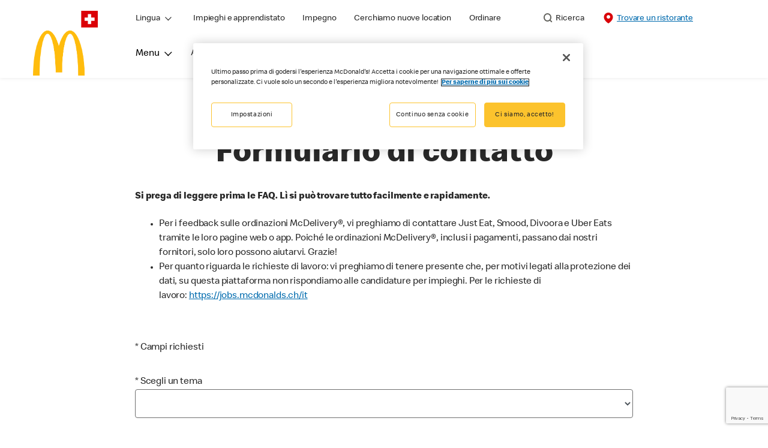

--- FILE ---
content_type: text/html;charset=utf-8
request_url: https://www.mcdonalds.com/ch/it-ch/kontakt-formular.html
body_size: 32946
content:


<!DOCTYPE HTML>
<html lang="it-CH">
    <head>
    	

    	
    <meta charset="UTF-8"/>
    <title>Kontaktformular</title>
    
    
    <meta name="template" content="main-content"/>
    <meta name="viewport" content="width=device-width, initial-scale=1"/>
    


<meta name="keywords"/>
<meta name="title" content="Kontaktformular"/>



<meta property="og:type" content="website"/>
<meta property="og:url" content="https://www.mcdonalds.com/ch/it-ch/kontakt-formular.html"/>

<meta property="og:title" content="Kontaktformular"/>
<meta name="pageType" content="content"/>

<meta property="og:image" content="https://www.mcdonalds.com/content/dam/sites/ch/nfl/icons/mcdo-logo.png"/>
<script>
// akam-sw.js install script version 1.3.6
"serviceWorker"in navigator&&"find"in[]&&function(){var e=new Promise(function(e){"complete"===document.readyState||!1?e():(window.addEventListener("load",function(){e()}),setTimeout(function(){"complete"!==document.readyState&&e()},1e4))}),n=window.akamServiceWorkerInvoked,r="1.3.6";if(n)aka3pmLog("akam-setup already invoked");else{window.akamServiceWorkerInvoked=!0,window.aka3pmLog=function(){window.akamServiceWorkerDebug&&console.log.apply(console,arguments)};function o(e){(window.BOOMR_mq=window.BOOMR_mq||[]).push(["addVar",{"sm.sw.s":e,"sm.sw.v":r}])}var i="/akam-sw.js",a=new Map;navigator.serviceWorker.addEventListener("message",function(e){var n,r,o=e.data;if(o.isAka3pm)if(o.command){var i=(n=o.command,(r=a.get(n))&&r.length>0?r.shift():null);i&&i(e.data.response)}else if(o.commandToClient)switch(o.commandToClient){case"enableDebug":window.akamServiceWorkerDebug||(window.akamServiceWorkerDebug=!0,aka3pmLog("Setup script debug enabled via service worker message"),v());break;case"boomerangMQ":o.payload&&(window.BOOMR_mq=window.BOOMR_mq||[]).push(o.payload)}aka3pmLog("akam-sw message: "+JSON.stringify(e.data))});var t=function(e){return new Promise(function(n){var r,o;r=e.command,o=n,a.has(r)||a.set(r,[]),a.get(r).push(o),navigator.serviceWorker.controller&&(e.isAka3pm=!0,navigator.serviceWorker.controller.postMessage(e))})},c=function(e){return t({command:"navTiming",navTiming:e})},s=null,m={},d=function(){var e=i;return s&&(e+="?othersw="+encodeURIComponent(s)),function(e,n){return new Promise(function(r,i){aka3pmLog("Registering service worker with URL: "+e),navigator.serviceWorker.register(e,n).then(function(e){aka3pmLog("ServiceWorker registration successful with scope: ",e.scope),r(e),o(1)}).catch(function(e){aka3pmLog("ServiceWorker registration failed: ",e),o(0),i(e)})})}(e,m)},g=navigator.serviceWorker.__proto__.register;if(navigator.serviceWorker.__proto__.register=function(n,r){return n.includes(i)?g.call(this,n,r):(aka3pmLog("Overriding registration of service worker for: "+n),s=new URL(n,window.location.href),m=r,navigator.serviceWorker.controller?new Promise(function(n,r){var o=navigator.serviceWorker.controller.scriptURL;if(o.includes(i)){var a=encodeURIComponent(s);o.includes(a)?(aka3pmLog("Cancelling registration as we already integrate other SW: "+s),navigator.serviceWorker.getRegistration().then(function(e){n(e)})):e.then(function(){aka3pmLog("Unregistering existing 3pm service worker"),navigator.serviceWorker.getRegistration().then(function(e){e.unregister().then(function(){return d()}).then(function(e){n(e)}).catch(function(e){r(e)})})})}else aka3pmLog("Cancelling registration as we already have akam-sw.js installed"),navigator.serviceWorker.getRegistration().then(function(e){n(e)})}):g.call(this,n,r))},navigator.serviceWorker.controller){var u=navigator.serviceWorker.controller.scriptURL;u.includes("/akam-sw.js")||u.includes("/akam-sw-preprod.js")||u.includes("/threepm-sw.js")||(aka3pmLog("Detected existing service worker. Removing and re-adding inside akam-sw.js"),s=new URL(u,window.location.href),e.then(function(){navigator.serviceWorker.getRegistration().then(function(e){m={scope:e.scope},e.unregister(),d()})}))}else e.then(function(){window.akamServiceWorkerPreprod&&(i="/akam-sw-preprod.js"),d()});if(window.performance){var w=window.performance.timing,l=w.responseEnd-w.responseStart;c(l)}e.then(function(){t({command:"pageLoad"})});var k=!1;function v(){window.akamServiceWorkerDebug&&!k&&(k=!0,aka3pmLog("Initializing debug functions at window scope"),window.aka3pmInjectSwPolicy=function(e){return t({command:"updatePolicy",policy:e})},window.aka3pmDisableInjectedPolicy=function(){return t({command:"disableInjectedPolicy"})},window.aka3pmDeleteInjectedPolicy=function(){return t({command:"deleteInjectedPolicy"})},window.aka3pmGetStateAsync=function(){return t({command:"getState"})},window.aka3pmDumpState=function(){aka3pmGetStateAsync().then(function(e){aka3pmLog(JSON.stringify(e,null,"\t"))})},window.aka3pmInjectTiming=function(e){return c(e)},window.aka3pmUpdatePolicyFromNetwork=function(){return t({command:"pullPolicyFromNetwork"})})}v()}}();</script>
<script defer="defer" type="text/javascript" src="https://rum.hlx.page/.rum/@adobe/helix-rum-js@%5E2/dist/rum-standalone.js" data-routing="program=23462,environment=75052,tier=publish"></script>
<link rel="icon" type="image/png" href="/content/dam/sites/ch/nfl/icons/favicon.png"/>

	<meta name="thumbnail"/>
	<meta name="google-site-verification"/>

    
    

<link rel="canonical" href="https://www.mcdonalds.com/ch/it-ch/kontakt-formular.html"/>


	<link rel="alternate" hreflang="it" href="https://www.mcdonalds.com/ch/it-ch/kontakt-formular.html"/>

	<link rel="alternate" hreflang="de" href="https://www.mcdonalds.com/ch/de-ch/kontakt-formular.html"/>

	<link rel="alternate" hreflang="fr" href="https://www.mcdonalds.com/ch/fr-ch/kontakt-formular.html"/>




<!-- Google Tag Manager -->
<script>(function(w,d,s,l,i){w[l]=w[l]||[];w[l].push({'gtm.start':
new Date().getTime(),event:'gtm.js'});var f=d.getElementsByTagName(s)[0],
j=d.createElement(s),dl=l!='dataLayer'?'&l='+l:'';j.async=true;j.src=
'https://www.googletagmanager.com/gtm.js?id='+i+dl;f.parentNode.insertBefore(j,f);
})(window,document,'script','dataLayer','GTM-K82K723W');</script>
<!-- End Google Tag Manager -->
    

    


    
    
<link rel="stylesheet" href="/etc.clientlibs/mcdonalds/clientlibs/clientlib-grid.lc-4fb628f2edf7b457c6ec0b16fbabb054-lc.min.css" type="text/css">
<link rel="stylesheet" href="/etc.clientlibs/mcdonalds/clientlibs/clientlibs-jquery-upgrade.lc-d41d8cd98f00b204e9800998ecf8427e-lc.min.css" type="text/css">
<link rel="stylesheet" href="/etc.clientlibs/mcdonalds/clientlibs/dynamicmedia.lc-a97e0418f0d0d6fe2eea57c7dc5e8804-lc.min.css" type="text/css">
<link rel="stylesheet" href="/etc.clientlibs/mcdonalds/clientlibs/clientlib-dependencies.lc-a49e169f41f57a75ecce8c10a244ff9c-lc.min.css" type="text/css">
<link rel="stylesheet" href="/etc.clientlibs/mcdonalds/clientlibs/clientlib-site-global.lc-15451ec3bdfa101e1711d8fedd309e56-lc.min.css" type="text/css">






    
    
    

    

    


        <script type="text/javascript" src="//assets.adobedtm.com/da51ad226ecd/05d9415909da/launch-0f968a4955d0.min.js" async></script>


    
    
    

    
    

	
<script>(window.BOOMR_mq=window.BOOMR_mq||[]).push(["addVar",{"rua.upush":"false","rua.cpush":"true","rua.upre":"false","rua.cpre":"true","rua.uprl":"false","rua.cprl":"false","rua.cprf":"false","rua.trans":"SJ-60dadc1e-e0f7-41f3-8d84-69275103f045","rua.cook":"false","rua.ims":"false","rua.ufprl":"false","rua.cfprl":"true","rua.isuxp":"false","rua.texp":"norulematch","rua.ceh":"false","rua.ueh":"false","rua.ieh.st":"0"}]);</script>
                              <script>!function(e){var n="https://s.go-mpulse.net/boomerang/";if("False"=="True")e.BOOMR_config=e.BOOMR_config||{},e.BOOMR_config.PageParams=e.BOOMR_config.PageParams||{},e.BOOMR_config.PageParams.pci=!0,n="https://s2.go-mpulse.net/boomerang/";if(window.BOOMR_API_key="FYHYC-U4X46-PMZ7K-XB8KU-R9ZBH",function(){function e(){if(!o){var e=document.createElement("script");e.id="boomr-scr-as",e.src=window.BOOMR.url,e.async=!0,i.parentNode.appendChild(e),o=!0}}function t(e){o=!0;var n,t,a,r,d=document,O=window;if(window.BOOMR.snippetMethod=e?"if":"i",t=function(e,n){var t=d.createElement("script");t.id=n||"boomr-if-as",t.src=window.BOOMR.url,BOOMR_lstart=(new Date).getTime(),e=e||d.body,e.appendChild(t)},!window.addEventListener&&window.attachEvent&&navigator.userAgent.match(/MSIE [67]\./))return window.BOOMR.snippetMethod="s",void t(i.parentNode,"boomr-async");a=document.createElement("IFRAME"),a.src="about:blank",a.title="",a.role="presentation",a.loading="eager",r=(a.frameElement||a).style,r.width=0,r.height=0,r.border=0,r.display="none",i.parentNode.appendChild(a);try{O=a.contentWindow,d=O.document.open()}catch(_){n=document.domain,a.src="javascript:var d=document.open();d.domain='"+n+"';void(0);",O=a.contentWindow,d=O.document.open()}if(n)d._boomrl=function(){this.domain=n,t()},d.write("<bo"+"dy onload='document._boomrl();'>");else if(O._boomrl=function(){t()},O.addEventListener)O.addEventListener("load",O._boomrl,!1);else if(O.attachEvent)O.attachEvent("onload",O._boomrl);d.close()}function a(e){window.BOOMR_onload=e&&e.timeStamp||(new Date).getTime()}if(!window.BOOMR||!window.BOOMR.version&&!window.BOOMR.snippetExecuted){window.BOOMR=window.BOOMR||{},window.BOOMR.snippetStart=(new Date).getTime(),window.BOOMR.snippetExecuted=!0,window.BOOMR.snippetVersion=12,window.BOOMR.url=n+"FYHYC-U4X46-PMZ7K-XB8KU-R9ZBH";var i=document.currentScript||document.getElementsByTagName("script")[0],o=!1,r=document.createElement("link");if(r.relList&&"function"==typeof r.relList.supports&&r.relList.supports("preload")&&"as"in r)window.BOOMR.snippetMethod="p",r.href=window.BOOMR.url,r.rel="preload",r.as="script",r.addEventListener("load",e),r.addEventListener("error",function(){t(!0)}),setTimeout(function(){if(!o)t(!0)},3e3),BOOMR_lstart=(new Date).getTime(),i.parentNode.appendChild(r);else t(!1);if(window.addEventListener)window.addEventListener("load",a,!1);else if(window.attachEvent)window.attachEvent("onload",a)}}(),"".length>0)if(e&&"performance"in e&&e.performance&&"function"==typeof e.performance.setResourceTimingBufferSize)e.performance.setResourceTimingBufferSize();!function(){if(BOOMR=e.BOOMR||{},BOOMR.plugins=BOOMR.plugins||{},!BOOMR.plugins.AK){var n="true"=="true"?1:0,t="",a="aobvwhaxyyddq2lplkcq-f-c62617104-clientnsv4-s.akamaihd.net",i="false"=="true"?2:1,o={"ak.v":"39","ak.cp":"1087651","ak.ai":parseInt("248813",10),"ak.ol":"0","ak.cr":9,"ak.ipv":4,"ak.proto":"h2","ak.rid":"281b474a","ak.r":37607,"ak.a2":n,"ak.m":"a","ak.n":"essl","ak.bpcip":"3.131.91.0","ak.cport":52606,"ak.gh":"23.198.5.50","ak.quicv":"","ak.tlsv":"tls1.3","ak.0rtt":"","ak.0rtt.ed":"","ak.csrc":"-","ak.acc":"","ak.t":"1768905349","ak.ak":"hOBiQwZUYzCg5VSAfCLimQ==SQO7r1fJbUoE7Y+AAl2dRspIOOLRpd7mfuVPjnRwr1RI8PkanVm5zYrdbYLDvcEzJr2scGlL2ZPfpNQsHkwL4QgDPFPKlXBCR/dpetSQBgMbkpJCCZyw/U+uZOYuhBN3jm3y3qg0VWOhO2E317Cz+4YknusEP+99whZRHDuoickmQVC/HRvJOgPWxQwTY8ZX71Jdww+8m9ny6WPE7qiyK3BeEexh7BB8Oxk2bcvQDU+9r8HlADITwIx7tNHvVuKdzijrhn+SbKZnPgy6KJIFAbcNzwUvxmvE9xoW12UTuv2SexBKn9/cl7UUrZNREfR34tjKEV+vYs/NHfDUs0+vQPWWfuKUTbm9CnZAcK3ADQtHG5+aXmbQj2zBFjfJORPqROF8enaQDFtZP35SJxClYHxE+pEFlNHe+NjxSVjRXko=","ak.pv":"260","ak.dpoabenc":"","ak.tf":i};if(""!==t)o["ak.ruds"]=t;var r={i:!1,av:function(n){var t="http.initiator";if(n&&(!n[t]||"spa_hard"===n[t]))o["ak.feo"]=void 0!==e.aFeoApplied?1:0,BOOMR.addVar(o)},rv:function(){var e=["ak.bpcip","ak.cport","ak.cr","ak.csrc","ak.gh","ak.ipv","ak.m","ak.n","ak.ol","ak.proto","ak.quicv","ak.tlsv","ak.0rtt","ak.0rtt.ed","ak.r","ak.acc","ak.t","ak.tf"];BOOMR.removeVar(e)}};BOOMR.plugins.AK={akVars:o,akDNSPreFetchDomain:a,init:function(){if(!r.i){var e=BOOMR.subscribe;e("before_beacon",r.av,null,null),e("onbeacon",r.rv,null,null),r.i=!0}return this},is_complete:function(){return!0}}}}()}(window);</script></head>
    <body class="basepage page basicpage" id="basepage-ee63c64aca" data-cmp-data-layer-enabled>
        <script>
          window.adobeDataLayer = window.adobeDataLayer || [];
          adobeDataLayer.push({
              page: JSON.parse("{\x22basepage\u002Dee63c64aca\x22:{\x22@type\x22:\x22mcdonalds\/components\/structure\/basepage\x22,\x22repo:modifyDate\x22:\x222025\u002D11\u002D10T14:19:14Z\x22,\x22dc:title\x22:\x22Kontaktformular\x22,\x22xdm:template\x22:\x22\/conf\/mcdonalds\/settings\/wcm\/templates\/main\u002Dcontent\x22,\x22xdm:language\x22:\x22it\u002DCH\x22,\x22xdm:tags\x22:[],\x22repo:path\x22:\x22\/content\/mcdonalds\/ch\/it\u002Dch\/kontakt\u002Dformular.html\x22}}"),
              event:'cmp:show',
              eventInfo: {
                  path: 'page.basepage\u002Dee63c64aca'
              }
          });
        </script>
        
        
            




            



            

<div id="page-root" data-modal-close-label="Close" data-country="ch" data-language="it-ch" data-gls-search-api="/googleappsv2/geolocation" data-coop-radius="5" data-ignore-popup="false">
	<div class="root container responsivegrid">

    
    
    
    <div id="container-6aa85fda39" class="cmp-container">
        
        <header class="globalXfEnabler">

<div id="header">

    
	


<div class="root container responsivegrid">

    
 

	<div id="container-d8bb4d01bf" class="cmp-container">
        


<div class="aem-Grid aem-Grid--12 aem-Grid--default--12 ">
    
    <div class="embed aem-GridColumn aem-GridColumn--default--12">
<div data-cmp-data-layer="{&#34;embed-bcc794c03d&#34;:{&#34;@type&#34;:&#34;mcdonalds/components/proxy/content/embed&#34;,&#34;repo:modifyDate&#34;:&#34;2023-01-18T09:27:41Z&#34;}}" id="embed-bcc794c03d" class="cmp-embed">
    
    <!-- Google tag (gtag.js) -->
<script async src="https://www.googletagmanager.com/gtag/js?id=G-J5K3KTH19T"></script>
<script>
  window.dataLayer = window.dataLayer || [];
  function gtag(){dataLayer.push(arguments);}
  gtag('js', new Date());

  gtag('config', 'G-J5K3KTH19T');
</script>
    
</div>

    

</div>
<div class="header aem-GridColumn aem-GridColumn--default--12">

<div class="cmp-global-header" data-component="global-header">
    <div class="mcd-global-nav">
        <a href="#maincontent" class="nav-skip-to-content">Skip To Main Content</a>
         




<div class="mobile-nav ">
            <div class="mobile-nav__nav-logo"><div data-cmp-is="image" data-cmp-lazythreshold="0" data-cmp-src="/content/experience-fragments/mcdonalds/ch/it-ch/structure/header-xf/master/_jcr_content/root/header/root/logo.coreimg{.width}.png/1663325020741/mcd-goldenarches-1235-rgb-switzerland-2.png" data-asset="/content/dam/sites/ch/nfl/logo/McD_GoldenArches_1235_RGB_Switzerland_2.png" data-asset-id="3aa71295-3246-4a46-a772-92c468d0ca13" data-title="Mcdonalds home" data-cmp-data-layer="{&#34;image-b2101e3681&#34;:{&#34;@type&#34;:&#34;mcdonalds/components/proxy/content/image&#34;,&#34;repo:modifyDate&#34;:&#34;2022-09-16T10:43:40Z&#34;,&#34;xdm:linkURL&#34;:&#34;/ch/it-ch.html&#34;,&#34;image&#34;:{&#34;repo:id&#34;:&#34;3aa71295-3246-4a46-a772-92c468d0ca13&#34;,&#34;repo:modifyDate&#34;:&#34;2022-09-06T07:24:56Z&#34;,&#34;@type&#34;:&#34;image/png&#34;,&#34;repo:path&#34;:&#34;/content/dam/sites/ch/nfl/logo/McD_GoldenArches_1235_RGB_Switzerland_2.png&#34;,&#34;xdm:smartTags&#34;:{&#34;date&#34;:0.5275084376335144,&#34;symbol&#34;:0.6180529594421387,&#34;flag&#34;:0.6518687605857849,&#34;color&#34;:0.5310704708099365,&#34;year&#34;:0.5893990397453308,&#34;city&#34;:0.5586100220680237,&#34;concept&#34;:0.5631858706474304,&#34;sign&#34;:0.6135176420211792,&#34;isolated&#34;:0.5657428503036499,&#34;holiday&#34;:0.5273952484130859,&#34;red&#34;:0.5382630825042725,&#34;3d&#34;:0.589858889579773,&#34;design&#34;:0.600281298160553,&#34;vector&#34;:0.5756429433822632,&#34;text&#34;:0.6621863842010498,&#34;new&#34;:0.5459441542625427,&#34;art&#34;:0.5511308312416077,&#34;abstract&#34;:0.6180155277252197,&#34;celebration&#34;:0.5782088041305542,&#34;blue&#34;:0.5549551248550415,&#34;background&#34;:0.6618743538856506,&#34;2014&#34;:0.537624716758728,&#34;silhouette&#34;:0.5643635392189026,&#34;illustration&#34;:0.6866846680641174,&#34;colorful&#34;:0.5588448643684387}}}}" class="cmp-image" itemscope itemtype="http://schema.org/ImageObject">

	    <a class="cmp-image__link " href="/ch/it-ch.html" data-cmp-data-layer="{&#34;image-b2101e3681&#34;:{&#34;@type&#34;:&#34;mcdonalds/components/proxy/content/image&#34;,&#34;repo:modifyDate&#34;:&#34;2022-09-16T10:43:40Z&#34;,&#34;xdm:linkURL&#34;:&#34;/ch/it-ch.html&#34;,&#34;image&#34;:{&#34;repo:id&#34;:&#34;3aa71295-3246-4a46-a772-92c468d0ca13&#34;,&#34;repo:modifyDate&#34;:&#34;2022-09-06T07:24:56Z&#34;,&#34;@type&#34;:&#34;image/png&#34;,&#34;repo:path&#34;:&#34;/content/dam/sites/ch/nfl/logo/McD_GoldenArches_1235_RGB_Switzerland_2.png&#34;,&#34;xdm:smartTags&#34;:{&#34;date&#34;:0.5275084376335144,&#34;symbol&#34;:0.6180529594421387,&#34;flag&#34;:0.6518687605857849,&#34;color&#34;:0.5310704708099365,&#34;year&#34;:0.5893990397453308,&#34;city&#34;:0.5586100220680237,&#34;concept&#34;:0.5631858706474304,&#34;sign&#34;:0.6135176420211792,&#34;isolated&#34;:0.5657428503036499,&#34;holiday&#34;:0.5273952484130859,&#34;red&#34;:0.5382630825042725,&#34;3d&#34;:0.589858889579773,&#34;design&#34;:0.600281298160553,&#34;vector&#34;:0.5756429433822632,&#34;text&#34;:0.6621863842010498,&#34;new&#34;:0.5459441542625427,&#34;art&#34;:0.5511308312416077,&#34;abstract&#34;:0.6180155277252197,&#34;celebration&#34;:0.5782088041305542,&#34;blue&#34;:0.5549551248550415,&#34;background&#34;:0.6618743538856506,&#34;2014&#34;:0.537624716758728,&#34;silhouette&#34;:0.5643635392189026,&#34;illustration&#34;:0.6866846680641174,&#34;colorful&#34;:0.5588448643684387}},&#34;linkPosition&#34;:&#34;Carousel:kontakt-formular:Mcdonalds home&#34;,&#34;trackingType&#34;:&#34;publication&#34;}}" data-cmp-clickable data-cmp-hook-image="link">
        
            
                   
            
					<picture>
						<!-- Mobile -->
						<source srcset="/content/dam/sites/ch/nfl/logo/McD_GoldenArches_1235_RGB_Switzerland_2.png" media="(max-width: 1023px)"/>
						<!-- large screen -->
						<source srcset="/content/dam/sites/ch/nfl/logo/McD_GoldenArches_1235_RGB_Switzerland_2.png"/>
						<!-- Default to load - desktop (reason IE 11 sdoesn't support picture tag)--> 
						<img loading="lazy" src="/content/dam/sites/ch/nfl/logo/McD_GoldenArches_1235_RGB_Switzerland_2.png" class="cmp-image__image" itemprop="contentUrl" data-cmp-hook-image="image" alt="Mcdonalds home"/>
					</picture>
			      
			      

            
        
    </a>
    
    
</div>

    
</div>

            <div class="mobile-nav__menu-icons">
                <button class="menu-icon" aria-label="main menu navigation">
                    <span class="icon icon-hamburger"></span></button>
                
				<button aria-label="close main navigation" class="close-icon">
                    <span id="closeIcon" class="icon icon-close"></span> </button>
            </div>
            <div class="mobile-nav__links-panel" aria-modal="true">

                <div role="navigation">
                    <div data-component="toggle" class="mobile-nav__language-navigation">

                        <button role="button" class="link language-toggle" aria-controls="mcdLanguageToggleMobileMenu" aria-label="Language" data-toggle="button" aria-expanded="false">Lingua
                            <span class="icon icon-minus"></span>
                            <span class="icon icon-plus"></span>
                        </button>
                        <div class="languagenavigation" id="mcdLanguageToggleMobileMenu" data-toggle="target">
                            




    
    
    <div class="languagenavigation">
     
     
    <div data-cmp-data-layer="{&#34;languagenavigation-48503e38b1&#34;:{&#34;@type&#34;:&#34;mcdonalds/components/structure/languagenavigation&#34;,&#34;repo:modifyDate&#34;:&#34;2022-05-31T13:13:26Z&#34;}}" class="cmp-languagenavigation">
    <ul class="cmp-languagenavigation__group">
        
    <li class="cmp-languagenavigation__item cmp-languagenavigation__item--countrycode-CH cmp-languagenavigation__item--langcode-de-CH cmp-languagenavigation__item--level-0" data-cmp-data-layer="{&#34;languagenavigation-48503e38b1-item-37543c56eb&#34;:{&#34;@type&#34;:&#34;mcdonalds/components/structure/languagenavigation/item&#34;,&#34;repo:modifyDate&#34;:&#34;2025-04-25T01:53:20Z&#34;,&#34;dc:title&#34;:&#34;Deutsch&#34;,&#34;xdm:linkURL&#34;:&#34;/ch/de-ch/kontakt-formular.html&#34;,&#34;xdm:language&#34;:&#34;de-CH&#34;}}">
        
 
                  
<a data-cmp-clickable aria-current="false" class="cmp-languagenavigation__item-link" href="/ch/de-ch/kontakt-formular.html" hreflang="de-CH" lang="de-CH" rel="alternate" data-cmp-data-layer="{&#34;languagenavigation-c7b8f706bb-0659dfef75&#34;:{&#34;linkPosition&#34;:&#34;TopLinks:kontakt-formular:Deutsch&#34;,&#34;trackingType&#34;:&#34;TopLinks&#34;,&#34;xdm:linkURL&#34;:&#34;/ch/de-ch/kontakt-formular.html&#34;,&#34;dc:title&#34;:&#34;Deutsch&#34;}}">Deutsch</a>

        
    </li>

    
        
    <li class="cmp-languagenavigation__item cmp-languagenavigation__item--countrycode-CH cmp-languagenavigation__item--langcode-fr-CH cmp-languagenavigation__item--level-0" data-cmp-data-layer="{&#34;languagenavigation-48503e38b1-item-001c456940&#34;:{&#34;@type&#34;:&#34;mcdonalds/components/structure/languagenavigation/item&#34;,&#34;repo:modifyDate&#34;:&#34;2025-04-25T01:52:14Z&#34;,&#34;dc:title&#34;:&#34;Français&#34;,&#34;xdm:linkURL&#34;:&#34;/ch/fr-ch/kontakt-formular.html&#34;,&#34;xdm:language&#34;:&#34;fr-CH&#34;}}">
        
 
                  
<a data-cmp-clickable aria-current="false" class="cmp-languagenavigation__item-link" href="/ch/fr-ch/kontakt-formular.html" hreflang="fr-CH" lang="fr-CH" rel="alternate" data-cmp-data-layer="{&#34;languagenavigation-c7b8f706bb-b8d819201c&#34;:{&#34;linkPosition&#34;:&#34;TopLinks:kontakt-formular:Français&#34;,&#34;trackingType&#34;:&#34;TopLinks&#34;,&#34;xdm:linkURL&#34;:&#34;/ch/fr-ch/kontakt-formular.html&#34;,&#34;dc:title&#34;:&#34;Français&#34;}}">Français</a>

        
    </li>

    
        
    <li class="cmp-languagenavigation__item cmp-languagenavigation__item--countrycode-CH cmp-languagenavigation__item--langcode-it-CH cmp-languagenavigation__item--level-0 cmp-languagenavigation__item--active" data-cmp-data-layer="{&#34;languagenavigation-48503e38b1-item-ee63c64aca&#34;:{&#34;@type&#34;:&#34;mcdonalds/components/structure/languagenavigation/item&#34;,&#34;repo:modifyDate&#34;:&#34;2025-04-25T01:54:13Z&#34;,&#34;dc:title&#34;:&#34;Italiano&#34;,&#34;xdm:linkURL&#34;:&#34;/ch/it-ch/kontakt-formular.html&#34;,&#34;xdm:language&#34;:&#34;it-CH&#34;}}">
        
 
                  
<a data-cmp-clickable aria-current="true" class="cmp-languagenavigation__item-link" href="/ch/it-ch/kontakt-formular.html" hreflang="it-CH" lang="it-CH" rel="alternate" data-cmp-data-layer="{&#34;languagenavigation-c7b8f706bb-d31e67f847&#34;:{&#34;linkPosition&#34;:&#34;TopLinks:kontakt-formular:Italiano&#34;,&#34;trackingType&#34;:&#34;TopLinks&#34;,&#34;xdm:linkURL&#34;:&#34;/ch/it-ch/kontakt-formular.html&#34;,&#34;dc:title&#34;:&#34;Italiano&#34;}}">Italiano</a>

        
    </li>

    </ul>
</div>
    
    


</div>



                        </div>
                    </div>
    
                    <div><ul id="leftNavList-1324594856" data-cmp-data-layer="{&#34;list-c828cf0d03&#34;:{&#34;@type&#34;:&#34;mcdonalds/components/proxy/content/list&#34;,&#34;repo:modifyDate&#34;:&#34;2024-03-26T08:38:31Z&#34;}}" class="cmp-list">
    <li class="cmp-list__item" data-cmp-data-layer="{&#34;list-c828cf0d03-item-1d6eb9bd33&#34;:{&#34;@type&#34;:&#34;mcdonalds/components/proxy/content/list/item&#34;,&#34;repo:modifyDate&#34;:&#34;2022-09-23T17:11:50Z&#34;,&#34;dc:title&#34;:&#34;Impieghi e apprendistato&#34;,&#34;xdm:linkURL&#34;:&#34;https://jobs.mcdonalds.ch/it/&#34;}}">

        <a class="cmp-list__item-link" data-cmp-clickable data-cmp-data-layer="{&#34;list-c828cf0d03-item-1d6eb9bd33&#34;:{&#34;@type&#34;:&#34;mcdonalds/components/proxy/content/list/item&#34;,&#34;repo:modifyDate&#34;:&#34;2022-09-23T17:11:50Z&#34;,&#34;dc:title&#34;:&#34;Impieghi e apprendistato&#34;,&#34;xdm:linkURL&#34;:&#34;https://jobs.mcdonalds.ch/it/&#34;,&#34;linkPosition&#34;:&#34;TopLinks:kontakt-formular:Impieghi e apprendistato&#34;,&#34;trackingType&#34;:&#34;TopLinks&#34;}}" href="https://jobs.mcdonalds.ch/it/">
            <span class="cmp-list__item-title">Impieghi e apprendistato</span>
            
        </a>
        
</li>
    

    <li class="cmp-list__item" data-cmp-data-layer="{&#34;list-c828cf0d03-item-e817a109d7&#34;:{&#34;@type&#34;:&#34;mcdonalds/components/proxy/content/list/item&#34;,&#34;repo:modifyDate&#34;:&#34;2022-09-23T17:10:41Z&#34;,&#34;dc:title&#34;:&#34;Impegno&#34;,&#34;xdm:linkURL&#34;:&#34;/ch/it-ch/engagement.html&#34;}}">

        <a class="cmp-list__item-link" data-cmp-clickable data-cmp-data-layer="{&#34;list-c828cf0d03-item-e817a109d7&#34;:{&#34;@type&#34;:&#34;mcdonalds/components/proxy/content/list/item&#34;,&#34;repo:modifyDate&#34;:&#34;2022-09-23T17:10:41Z&#34;,&#34;dc:title&#34;:&#34;Impegno&#34;,&#34;xdm:linkURL&#34;:&#34;/ch/it-ch/engagement.html&#34;,&#34;linkPosition&#34;:&#34;TopLinks:kontakt-formular:Impegno&#34;,&#34;trackingType&#34;:&#34;TopLinks&#34;}}" href="/ch/it-ch/engagement.html">
            <span class="cmp-list__item-title">Impegno</span>
            
        </a>
        
</li>
    

    <li class="cmp-list__item" data-cmp-data-layer="{&#34;list-c828cf0d03-item-cacefbe614&#34;:{&#34;@type&#34;:&#34;mcdonalds/components/proxy/content/list/item&#34;,&#34;repo:modifyDate&#34;:&#34;2024-02-28T15:31:24Z&#34;,&#34;dc:title&#34;:&#34;Cerchiamo nuove location&#34;,&#34;xdm:linkURL&#34;:&#34;/ch/it-ch/new-locations.html&#34;}}">

        <a class="cmp-list__item-link" data-cmp-clickable data-cmp-data-layer="{&#34;list-c828cf0d03-item-cacefbe614&#34;:{&#34;@type&#34;:&#34;mcdonalds/components/proxy/content/list/item&#34;,&#34;repo:modifyDate&#34;:&#34;2024-02-28T15:31:24Z&#34;,&#34;dc:title&#34;:&#34;Cerchiamo nuove location&#34;,&#34;xdm:linkURL&#34;:&#34;/ch/it-ch/new-locations.html&#34;,&#34;linkPosition&#34;:&#34;TopLinks:kontakt-formular:Cerchiamo nuove location&#34;,&#34;trackingType&#34;:&#34;TopLinks&#34;}}" href="/ch/it-ch/new-locations.html">
            <span class="cmp-list__item-title">Cerchiamo nuove location</span>
            
        </a>
        
</li>
    

    <li class="cmp-list__item" data-cmp-data-layer="{&#34;list-c828cf0d03-item-57f924eaba&#34;:{&#34;@type&#34;:&#34;mcdonalds/components/proxy/content/list/item&#34;,&#34;repo:modifyDate&#34;:&#34;2022-09-23T17:11:26Z&#34;,&#34;dc:title&#34;:&#34;Ordinare&#34;,&#34;xdm:linkURL&#34;:&#34;/ch/it-ch/order.html&#34;}}">

        <a class="cmp-list__item-link" data-cmp-clickable data-cmp-data-layer="{&#34;list-c828cf0d03-item-57f924eaba&#34;:{&#34;@type&#34;:&#34;mcdonalds/components/proxy/content/list/item&#34;,&#34;repo:modifyDate&#34;:&#34;2022-09-23T17:11:26Z&#34;,&#34;dc:title&#34;:&#34;Ordinare&#34;,&#34;xdm:linkURL&#34;:&#34;/ch/it-ch/order.html&#34;,&#34;linkPosition&#34;:&#34;TopLinks:kontakt-formular:Ordinare&#34;,&#34;trackingType&#34;:&#34;TopLinks&#34;}}" href="/ch/it-ch/order.html">
            <span class="cmp-list__item-title">Ordinare</span>
            
        </a>
        
</li>
    
</ul>

    

</div>
                </div>

                <hr aria-hidden="true"/>
                <div><nav class="cmp-navigation" itemscope itemtype="http://schema.org/SiteNavigationElement" aria-label="primary">
    
    
    <ul class="cmp-navigation__group">
        
        





<li class="cmp-navigation__item cmp-navigation__item--level-0 " data-cmp-data-layer="{&quot;navigation-d04e2c613d-item-7b40bb1a67&quot;:{&quot;@type&quot;:&quot;wknd/components/page&quot;,&quot;repo:modifyDate&quot;:&quot;2020-11-02T12:55:49Z&quot;,&quot;dc:title&quot;:&quot;Magazine&quot;,&quot;xdm:linkURL&quot;:&quot;/content/wknd/us/en/magazine.html&quot;}}">
							<button class="cmp-navigation__item-link primary-menu menu-main" aria-controls="ourMenuSubItemsList_mobile" aria-expanded="false" data-toggle="dropdown" data-cmp-clickable data-cmp-data-layer="{&#34;navigation-8c44b4c0d9-29d5be6e86&#34;:{&#34;linkPosition&#34;:&#34;TopNav:Menu&#34;,&#34;trackingType&#34;:&#34;topNav&#34;,&#34;immediateFire&#34;:true}}" aria-current="false">Menu
                               <span class="icon icon-arrow-down icon-child-menu"></span>
                               <span class="icon icon-minus"></span>
                               <span class="icon icon-plus"></span>
                            </button>
                            <div class="flyout-menu dropdown-menu" id="ourMenuSubItemsList_mobile">
                                <div class="" id="mobile-nav-1498826098">
                                    <div class="menulist-flyout">
                                        <div class="flyout-menu__container">
                                           <div class="view-full-menu d-block d-lg-none">
                                                <a href="/ch/it-ch/menu.html" class="button" data-cmp-clickable data-cmp-data-layer="{&#34;navigation-8c44b4c0d9-4c0f6bb358&#34;:{&#34;linkPosition&#34;:&#34;TopNav:Menu:Menu completo&#34;,&#34;trackingType&#34;:&#34;topNav&#34;,&#34;xdm:linkURL&#34;:&#34;/ch/it-ch/menu.html&#34;,&#34;dc:title&#34;:&#34;Menu completo&#34;}}">
                                                  Menu completo</a>
                                            </div>
                                           <ul class="menu-items clearfix">
												
                                                <li class="menu-item key-arrow-parent" data-active="false">
                                                    <a href="/ch/it-ch/menu/Beef.html" class="link key-arrow-move" data-cmp-clickable data-cmp-data-layer="{&#34;navigation-8c44b4c0d9-f3cc34d9bc&#34;:{&#34;linkPosition&#34;:&#34;TopNav:Menu:Beef&#34;,&#34;trackingType&#34;:&#34;topNav&#34;,&#34;xdm:linkURL&#34;:&#34;/ch/it-ch/menu/Beef.html&#34;,&#34;dc:title&#34;:&#34;Beef&#34;}}">
														
                                                        <picture>
															<!-- Mobile -->
															<source srcset="https://s7d1.scene7.com/is/image/mcdonalds/t-mcdonalds-double-big-mac-BB:menu-category?resmode=sharp2" media="(max-width: 1023px)"/>
															<!-- large screen -->
															<source srcset="https://s7d1.scene7.com/is/image/mcdonalds/t-mcdonalds-double-big-mac-BB:menu-category?resmode=sharp2"/>
															<!-- Default to load - desktop (reason IE 11 sdoesn't support picture tag)--> 
															<img src="https://s7d1.scene7.com/is/image/mcdonalds/t-mcdonalds-double-big-mac-BB:menu-category?resmode=sharp2" alt=""/>
														</picture>
                                                        <span class="menu-text">Beef</span>
                                                    </a>
                                                </li>
                                            
												
                                                <li class="menu-item key-arrow-parent" data-active="false">
                                                    <a href="/ch/it-ch/menu/Chicken.html" class="link key-arrow-move" data-cmp-clickable data-cmp-data-layer="{&#34;navigation-8c44b4c0d9-e49af89504&#34;:{&#34;linkPosition&#34;:&#34;TopNav:Menu:Chicken&#34;,&#34;trackingType&#34;:&#34;topNav&#34;,&#34;xdm:linkURL&#34;:&#34;/ch/it-ch/menu/Chicken.html&#34;,&#34;dc:title&#34;:&#34;Chicken&#34;}}">
														
                                                        <picture>
															<!-- Mobile -->
															<source srcset="https://s7d1.scene7.com/is/image/mcdonalds/t-mcdonalds-mcchicken-BB:menu-category?resmode=sharp2" media="(max-width: 1023px)"/>
															<!-- large screen -->
															<source srcset="https://s7d1.scene7.com/is/image/mcdonalds/t-mcdonalds-mcchicken-BB:menu-category?resmode=sharp2"/>
															<!-- Default to load - desktop (reason IE 11 sdoesn't support picture tag)--> 
															<img src="https://s7d1.scene7.com/is/image/mcdonalds/t-mcdonalds-mcchicken-BB:menu-category?resmode=sharp2" alt=""/>
														</picture>
                                                        <span class="menu-text">Chicken</span>
                                                    </a>
                                                </li>
                                            
												
                                                <li class="menu-item key-arrow-parent" data-active="false">
                                                    <a href="/ch/it-ch/menu/Veggie.html" class="link key-arrow-move" data-cmp-clickable data-cmp-data-layer="{&#34;navigation-8c44b4c0d9-cad0340d3d&#34;:{&#34;linkPosition&#34;:&#34;TopNav:Menu:Veggie&#34;,&#34;trackingType&#34;:&#34;topNav&#34;,&#34;xdm:linkURL&#34;:&#34;/ch/it-ch/menu/Veggie.html&#34;,&#34;dc:title&#34;:&#34;Veggie&#34;}}">
														
                                                        <picture>
															<!-- Mobile -->
															<source srcset="https://s7d1.scene7.com/is/image/mcdonalds/t-mcdonalds-mcchicken-veggie-it-BB:menu-category?resmode=sharp2" media="(max-width: 1023px)"/>
															<!-- large screen -->
															<source srcset="https://s7d1.scene7.com/is/image/mcdonalds/t-mcdonalds-mcchicken-veggie-it-BB:menu-category?resmode=sharp2"/>
															<!-- Default to load - desktop (reason IE 11 sdoesn't support picture tag)--> 
															<img src="https://s7d1.scene7.com/is/image/mcdonalds/t-mcdonalds-mcchicken-veggie-it-BB:menu-category?resmode=sharp2" alt=""/>
														</picture>
                                                        <span class="menu-text">Veggie</span>
                                                    </a>
                                                </li>
                                            
												
                                                <li class="menu-item key-arrow-parent" data-active="false">
                                                    <a href="/ch/it-ch/menu/EggFish.html" class="link key-arrow-move" data-cmp-clickable data-cmp-data-layer="{&#34;navigation-8c44b4c0d9-64a4ea1c8b&#34;:{&#34;linkPosition&#34;:&#34;TopNav:Menu:Fish&#34;,&#34;trackingType&#34;:&#34;topNav&#34;,&#34;xdm:linkURL&#34;:&#34;/ch/it-ch/menu/EggFish.html&#34;,&#34;dc:title&#34;:&#34;Fish&#34;}}">
														
                                                        <picture>
															<!-- Mobile -->
															<source srcset="https://s7d1.scene7.com/is/image/mcdonalds/t-mcdonalds-filet-o-fish-n:menu-category?resmode=sharp2" media="(max-width: 1023px)"/>
															<!-- large screen -->
															<source srcset="https://s7d1.scene7.com/is/image/mcdonalds/t-mcdonalds-filet-o-fish-n:menu-category?resmode=sharp2"/>
															<!-- Default to load - desktop (reason IE 11 sdoesn't support picture tag)--> 
															<img src="https://s7d1.scene7.com/is/image/mcdonalds/t-mcdonalds-filet-o-fish-n:menu-category?resmode=sharp2" alt=""/>
														</picture>
                                                        <span class="menu-text">Fish</span>
                                                    </a>
                                                </li>
                                            
												
                                                <li class="menu-item key-arrow-parent" data-active="false">
                                                    <a href="/ch/it-ch/menu/GlutenFree.html" class="link key-arrow-move" data-cmp-clickable data-cmp-data-layer="{&#34;navigation-8c44b4c0d9-b8475e99e5&#34;:{&#34;linkPosition&#34;:&#34;TopNav:Menu:Senza glutine&#34;,&#34;trackingType&#34;:&#34;topNav&#34;,&#34;xdm:linkURL&#34;:&#34;/ch/it-ch/menu/GlutenFree.html&#34;,&#34;dc:title&#34;:&#34;Senza glutine&#34;}}">
														
                                                        <picture>
															<!-- Mobile -->
															<source srcset="https://s7d1.scene7.com/is/image/mcdonalds/t-mcdonalds-cheeseburger-no-gluten-BB:menu-category?resmode=sharp2" media="(max-width: 1023px)"/>
															<!-- large screen -->
															<source srcset="https://s7d1.scene7.com/is/image/mcdonalds/t-mcdonalds-cheeseburger-no-gluten-BB:menu-category?resmode=sharp2"/>
															<!-- Default to load - desktop (reason IE 11 sdoesn't support picture tag)--> 
															<img src="https://s7d1.scene7.com/is/image/mcdonalds/t-mcdonalds-cheeseburger-no-gluten-BB:menu-category?resmode=sharp2" alt=""/>
														</picture>
                                                        <span class="menu-text">Senza glutine</span>
                                                    </a>
                                                </li>
                                            
												
                                                <li class="menu-item key-arrow-parent" data-active="false">
                                                    <a href="/ch/it-ch/menu/snacks-saucen.html" class="link key-arrow-move" data-cmp-clickable data-cmp-data-layer="{&#34;navigation-8c44b4c0d9-2d34429462&#34;:{&#34;linkPosition&#34;:&#34;TopNav:Menu:Snack &amp; Salse &#34;,&#34;trackingType&#34;:&#34;topNav&#34;,&#34;xdm:linkURL&#34;:&#34;/ch/it-ch/menu/snacks-saucen.html&#34;,&#34;dc:title&#34;:&#34;Snack &amp; Salse &#34;}}">
														
                                                        <picture>
															<!-- Mobile -->
															<source srcset="https://s7d1.scene7.com/is/image/mcdonalds/t-mcdonalds-6-chicken-mcnuggets:menu-category?resmode=sharp2" media="(max-width: 1023px)"/>
															<!-- large screen -->
															<source srcset="https://s7d1.scene7.com/is/image/mcdonalds/t-mcdonalds-6-chicken-mcnuggets:menu-category?resmode=sharp2"/>
															<!-- Default to load - desktop (reason IE 11 sdoesn't support picture tag)--> 
															<img src="https://s7d1.scene7.com/is/image/mcdonalds/t-mcdonalds-6-chicken-mcnuggets:menu-category?resmode=sharp2" alt=""/>
														</picture>
                                                        <span class="menu-text">Snack &amp; Salse </span>
                                                    </a>
                                                </li>
                                            
												
                                                <li class="menu-item key-arrow-parent" data-active="false">
                                                    <a href="/ch/it-ch/menu/happy-meal.html" class="link key-arrow-move" data-cmp-clickable data-cmp-data-layer="{&#34;navigation-8c44b4c0d9-8776cbf4be&#34;:{&#34;linkPosition&#34;:&#34;TopNav:Menu:Happy Meal&#34;,&#34;trackingType&#34;:&#34;topNav&#34;,&#34;xdm:linkURL&#34;:&#34;/ch/it-ch/menu/happy-meal.html&#34;,&#34;dc:title&#34;:&#34;Happy Meal&#34;}}">
														
                                                        <picture>
															<!-- Mobile -->
															<source srcset="https://s7d1.scene7.com/is/image/mcdonalds/t-mcdonalds-happy-meal-chicken-mcnuggets-newfp:menu-category?resmode=sharp2" media="(max-width: 1023px)"/>
															<!-- large screen -->
															<source srcset="https://s7d1.scene7.com/is/image/mcdonalds/t-mcdonalds-happy-meal-chicken-mcnuggets-newfp:menu-category?resmode=sharp2"/>
															<!-- Default to load - desktop (reason IE 11 sdoesn't support picture tag)--> 
															<img src="https://s7d1.scene7.com/is/image/mcdonalds/t-mcdonalds-happy-meal-chicken-mcnuggets-newfp:menu-category?resmode=sharp2" alt=""/>
														</picture>
                                                        <span class="menu-text">Happy Meal</span>
                                                    </a>
                                                </li>
                                            
												
                                                <li class="menu-item key-arrow-parent" data-active="false">
                                                    <a href="/ch/it-ch/menu/salate.html" class="link key-arrow-move" data-cmp-clickable data-cmp-data-layer="{&#34;navigation-8c44b4c0d9-2282c9b05a&#34;:{&#34;linkPosition&#34;:&#34;TopNav:Menu:Insalate&#34;,&#34;trackingType&#34;:&#34;topNav&#34;,&#34;xdm:linkURL&#34;:&#34;/ch/it-ch/menu/salate.html&#34;,&#34;dc:title&#34;:&#34;Insalate&#34;}}">
														
                                                        <picture>
															<!-- Mobile -->
															<source srcset="https://s7d1.scene7.com/is/image/mcdonalds/t-mcdonalds-the-caesar-salad-grilled-chicken_BT:menu-category?resmode=sharp2" media="(max-width: 1023px)"/>
															<!-- large screen -->
															<source srcset="https://s7d1.scene7.com/is/image/mcdonalds/t-mcdonalds-the-caesar-salad-grilled-chicken_BT:menu-category?resmode=sharp2"/>
															<!-- Default to load - desktop (reason IE 11 sdoesn't support picture tag)--> 
															<img src="https://s7d1.scene7.com/is/image/mcdonalds/t-mcdonalds-the-caesar-salad-grilled-chicken_BT:menu-category?resmode=sharp2" alt=""/>
														</picture>
                                                        <span class="menu-text">Insalate</span>
                                                    </a>
                                                </li>
                                            
												
                                                <li class="menu-item key-arrow-parent" data-active="false">
                                                    <a href="/ch/it-ch/menu/Boissonsfraiches.html" class="link key-arrow-move" data-cmp-clickable data-cmp-data-layer="{&#34;navigation-8c44b4c0d9-634916ffdb&#34;:{&#34;linkPosition&#34;:&#34;TopNav:Menu:Bevande fresche&#34;,&#34;trackingType&#34;:&#34;topNav&#34;,&#34;xdm:linkURL&#34;:&#34;/ch/it-ch/menu/Boissonsfraiches.html&#34;,&#34;dc:title&#34;:&#34;Bevande fresche&#34;}}">
														
                                                        <picture>
															<!-- Mobile -->
															<source srcset="https://s7d1.scene7.com/is/image/mcdonalds/t-mcdonalds-coca-cola-small:menu-category?resmode=sharp2" media="(max-width: 1023px)"/>
															<!-- large screen -->
															<source srcset="https://s7d1.scene7.com/is/image/mcdonalds/t-mcdonalds-coca-cola-small:menu-category?resmode=sharp2"/>
															<!-- Default to load - desktop (reason IE 11 sdoesn't support picture tag)--> 
															<img src="https://s7d1.scene7.com/is/image/mcdonalds/t-mcdonalds-coca-cola-small:menu-category?resmode=sharp2" alt=""/>
														</picture>
                                                        <span class="menu-text">Bevande fresche</span>
                                                    </a>
                                                </li>
                                            
												
                                                <li class="menu-item key-arrow-parent" data-active="false">
                                                    <a href="/ch/it-ch/menu/mccafe.html" class="link key-arrow-move" data-cmp-clickable data-cmp-data-layer="{&#34;navigation-8c44b4c0d9-d2f34a0e0e&#34;:{&#34;linkPosition&#34;:&#34;TopNav:Menu:McCafé&#34;,&#34;trackingType&#34;:&#34;topNav&#34;,&#34;xdm:linkURL&#34;:&#34;/ch/it-ch/menu/mccafe.html&#34;,&#34;dc:title&#34;:&#34;McCafé&#34;}}">
														
                                                        <picture>
															<!-- Mobile -->
															<source srcset="https://s7d1.scene7.com/is/image/mcdonalds/CafeCreme_Small_Cup_2022 (2)_product-header-desktop:menu-category?resmode=sharp2" media="(max-width: 1023px)"/>
															<!-- large screen -->
															<source srcset="https://s7d1.scene7.com/is/image/mcdonalds/CafeCreme_Small_Cup_2022 (2)_product-header-desktop:menu-category?resmode=sharp2"/>
															<!-- Default to load - desktop (reason IE 11 sdoesn't support picture tag)--> 
															<img src="https://s7d1.scene7.com/is/image/mcdonalds/CafeCreme_Small_Cup_2022%20(2)_product-header-desktop:menu-category?resmode=sharp2" alt=""/>
														</picture>
                                                        <span class="menu-text">McCafé</span>
                                                    </a>
                                                </li>
                                            
												
                                                <li class="menu-item key-arrow-parent" data-active="false">
                                                    <a href="/ch/it-ch/menu/desserts.html" class="link key-arrow-move" data-cmp-clickable data-cmp-data-layer="{&#34;navigation-8c44b4c0d9-53e3ab69d7&#34;:{&#34;linkPosition&#34;:&#34;TopNav:Menu:Desserts&#34;,&#34;trackingType&#34;:&#34;topNav&#34;,&#34;xdm:linkURL&#34;:&#34;/ch/it-ch/menu/desserts.html&#34;,&#34;dc:title&#34;:&#34;Desserts&#34;}}">
														
                                                        <picture>
															<!-- Mobile -->
															<source srcset="https://s7d1.scene7.com/is/image/mcdonalds/t-mcdonalds-mcflurry-mms:menu-category?resmode=sharp2" media="(max-width: 1023px)"/>
															<!-- large screen -->
															<source srcset="https://s7d1.scene7.com/is/image/mcdonalds/t-mcdonalds-mcflurry-mms:menu-category?resmode=sharp2"/>
															<!-- Default to load - desktop (reason IE 11 sdoesn't support picture tag)--> 
															<img src="https://s7d1.scene7.com/is/image/mcdonalds/t-mcdonalds-mcflurry-mms:menu-category?resmode=sharp2" alt=""/>
														</picture>
                                                        <span class="menu-text">Desserts</span>
                                                    </a>
                                                </li>
                                            
												
                                                <li class="menu-item key-arrow-parent" data-active="false">
                                                    <a href="/ch/it-ch/menu/breakfast.html" class="link key-arrow-move" data-cmp-clickable data-cmp-data-layer="{&#34;navigation-8c44b4c0d9-9c8c0a5add&#34;:{&#34;linkPosition&#34;:&#34;TopNav:Menu:Colazione&#34;,&#34;trackingType&#34;:&#34;topNav&#34;,&#34;xdm:linkURL&#34;:&#34;/ch/it-ch/menu/breakfast.html&#34;,&#34;dc:title&#34;:&#34;Colazione&#34;}}">
														
                                                        <picture>
															<!-- Mobile -->
															<source srcset="https://s7d1.scene7.com/is/image/mcdonalds/t-mcdonalds-croissant:menu-category?resmode=sharp2" media="(max-width: 1023px)"/>
															<!-- large screen -->
															<source srcset="https://s7d1.scene7.com/is/image/mcdonalds/t-mcdonalds-croissant:menu-category?resmode=sharp2"/>
															<!-- Default to load - desktop (reason IE 11 sdoesn't support picture tag)--> 
															<img src="https://s7d1.scene7.com/is/image/mcdonalds/t-mcdonalds-croissant:menu-category?resmode=sharp2" alt=""/>
														</picture>
                                                        <span class="menu-text">Colazione</span>
                                                    </a>
                                                </li>
                                            </ul>
                                            <div class="view-full-menu d-none d-lg-block">
                                                <a href="/ch/it-ch/menu.html" class="button" data-cmp-clickable data-cmp-data-layer="{&#34;navigation-8c44b4c0d9-a6eee74ab0&#34;:{&#34;linkPosition&#34;:&#34;TopNav:Menu:Menu completo&#34;,&#34;trackingType&#34;:&#34;topNav&#34;,&#34;xdm:linkURL&#34;:&#34;/ch/it-ch/menu.html&#34;,&#34;dc:title&#34;:&#34;Menu completo&#34;}}">
                                                 Menu completo</a>
                                            </div>
                                        </div>
                                    </div>
                                </div>
                            </div>
</li>
        
        
            
  

<li class="cmp-navigation__item cmp-navigation__item--level-0" data-cmp-data-layer="{&#34;navigation-8c44b4c0d9-4cec9bfdf5&#34;:{&#34;linkPosition&#34;:&#34;TopNav:kontakt-formular:App&#34;,&#34;trackingType&#34;:&#34;topNav&#34;,&#34;xdm:linkURL&#34;:&#34;/ch/it-ch/app.html&#34;,&#34;dc:title&#34;:&#34;App&#34;}}">

   
   
   
   
      <a href="/ch/it-ch/app.html" aria-current="false" data-cmp-clickable="" class="cmp-navigation__item-link" data-cmp-data-layer="{&#34;navigation-8c44b4c0d9-4cec9bfdf5&#34;:{&#34;linkPosition&#34;:&#34;TopNav:kontakt-formular:App&#34;,&#34;trackingType&#34;:&#34;topNav&#34;,&#34;xdm:linkURL&#34;:&#34;/ch/it-ch/app.html&#34;,&#34;dc:title&#34;:&#34;App&#34;}}">App</a>
   
   


</li>

        
            
  

<li class="cmp-navigation__item cmp-navigation__item--level-0" data-cmp-data-layer="{&#34;navigation-8c44b4c0d9-04ecffa30f&#34;:{&#34;linkPosition&#34;:&#34;TopNav:kontakt-formular:Fedeltà&#34;,&#34;trackingType&#34;:&#34;topNav&#34;,&#34;xdm:linkURL&#34;:&#34;/ch/it-ch/mymcdonalds.html&#34;,&#34;dc:title&#34;:&#34;Fedeltà&#34;}}">

   
   
   
   
      <a href="/ch/it-ch/mymcdonalds.html" aria-current="false" data-cmp-clickable="" class="cmp-navigation__item-link" data-cmp-data-layer="{&#34;navigation-8c44b4c0d9-04ecffa30f&#34;:{&#34;linkPosition&#34;:&#34;TopNav:kontakt-formular:Fedeltà&#34;,&#34;trackingType&#34;:&#34;topNav&#34;,&#34;xdm:linkURL&#34;:&#34;/ch/it-ch/mymcdonalds.html&#34;,&#34;dc:title&#34;:&#34;Fedeltà&#34;}}">Fedeltà</a>
   
   


</li>

        
            
  

<li class="cmp-navigation__item cmp-navigation__item--level-0" data-cmp-data-layer="{&#34;navigation-8c44b4c0d9-ac38fb8305&#34;:{&#34;linkPosition&#34;:&#34;TopNav:kontakt-formular:Order&amp;Pay&#34;,&#34;trackingType&#34;:&#34;topNav&#34;,&#34;xdm:linkURL&#34;:&#34;/ch/it-ch/orderandpay.html&#34;,&#34;dc:title&#34;:&#34;Order&amp;Pay&#34;}}">

   
   
   
   
      <a href="/ch/it-ch/orderandpay.html" aria-current="false" data-cmp-clickable="" class="cmp-navigation__item-link" data-cmp-data-layer="{&#34;navigation-8c44b4c0d9-ac38fb8305&#34;:{&#34;linkPosition&#34;:&#34;TopNav:kontakt-formular:Order&amp;Pay&#34;,&#34;trackingType&#34;:&#34;topNav&#34;,&#34;xdm:linkURL&#34;:&#34;/ch/it-ch/orderandpay.html&#34;,&#34;dc:title&#34;:&#34;Order&amp;Pay&#34;}}">Order&amp;Pay</a>
   
   


</li>

        
            
  

<li class="cmp-navigation__item cmp-navigation__item--level-0" data-cmp-data-layer="{&#34;navigation-8c44b4c0d9-33a441d10d&#34;:{&#34;linkPosition&#34;:&#34;TopNav:kontakt-formular:McDeals®&#34;,&#34;trackingType&#34;:&#34;topNav&#34;,&#34;xdm:linkURL&#34;:&#34;/ch/it-ch/mcdeals.html&#34;,&#34;dc:title&#34;:&#34;McDeals®&#34;}}">

   
   
   
   
      <a href="/ch/it-ch/mcdeals.html" aria-current="false" data-cmp-clickable="" class="cmp-navigation__item-link" data-cmp-data-layer="{&#34;navigation-8c44b4c0d9-33a441d10d&#34;:{&#34;linkPosition&#34;:&#34;TopNav:kontakt-formular:McDeals®&#34;,&#34;trackingType&#34;:&#34;topNav&#34;,&#34;xdm:linkURL&#34;:&#34;/ch/it-ch/mcdeals.html&#34;,&#34;dc:title&#34;:&#34;McDeals®&#34;}}">McDeals®</a>
   
   


</li>

        
            
  

<li class="cmp-navigation__item cmp-navigation__item--level-0" data-cmp-data-layer="{&#34;navigation-8c44b4c0d9-0f8b3016e5&#34;:{&#34;linkPosition&#34;:&#34;TopNav:kontakt-formular:Novità&#34;,&#34;trackingType&#34;:&#34;topNav&#34;,&#34;xdm:linkURL&#34;:&#34;/ch/it-ch/news.html&#34;,&#34;dc:title&#34;:&#34;Novità&#34;}}">

   
   
   
   
      <a href="/ch/it-ch/news.html" aria-current="false" data-cmp-clickable="" class="cmp-navigation__item-link" data-cmp-data-layer="{&#34;navigation-8c44b4c0d9-0f8b3016e5&#34;:{&#34;linkPosition&#34;:&#34;TopNav:kontakt-formular:Novità&#34;,&#34;trackingType&#34;:&#34;topNav&#34;,&#34;xdm:linkURL&#34;:&#34;/ch/it-ch/news.html&#34;,&#34;dc:title&#34;:&#34;Novità&#34;}}">Novità</a>
   
   


</li>

        
            
  

<li class="cmp-navigation__item cmp-navigation__item--level-0" data-cmp-data-layer="{&#34;navigation-8c44b4c0d9-d2f34a0e0e&#34;:{&#34;linkPosition&#34;:&#34;TopNav:kontakt-formular:McCafé&#34;,&#34;trackingType&#34;:&#34;topNav&#34;,&#34;xdm:linkURL&#34;:&#34;/ch/it-ch/mccafe.html&#34;,&#34;dc:title&#34;:&#34;McCafé&#34;}}">

   
   
   
   
      <a href="/ch/it-ch/mccafe.html" aria-current="false" data-cmp-clickable="" class="cmp-navigation__item-link" data-cmp-data-layer="{&#34;navigation-8c44b4c0d9-d2f34a0e0e&#34;:{&#34;linkPosition&#34;:&#34;TopNav:kontakt-formular:McCafé&#34;,&#34;trackingType&#34;:&#34;topNav&#34;,&#34;xdm:linkURL&#34;:&#34;/ch/it-ch/mccafe.html&#34;,&#34;dc:title&#34;:&#34;McCafé&#34;}}">McCafé</a>
   
   


</li>

        
            
  

<li class="cmp-navigation__item cmp-navigation__item--level-0" data-cmp-data-layer="{&#34;navigation-8c44b4c0d9-123956fc31&#34;:{&#34;linkPosition&#34;:&#34;TopNav:kontakt-formular:Famiglia&#34;,&#34;trackingType&#34;:&#34;topNav&#34;,&#34;xdm:linkURL&#34;:&#34;/ch/it-ch/family.html&#34;,&#34;dc:title&#34;:&#34;Famiglia&#34;}}">

   
   
   
   
      <a href="/ch/it-ch/family.html" aria-current="false" data-cmp-clickable="" class="cmp-navigation__item-link" data-cmp-data-layer="{&#34;navigation-8c44b4c0d9-123956fc31&#34;:{&#34;linkPosition&#34;:&#34;TopNav:kontakt-formular:Famiglia&#34;,&#34;trackingType&#34;:&#34;topNav&#34;,&#34;xdm:linkURL&#34;:&#34;/ch/it-ch/family.html&#34;,&#34;dc:title&#34;:&#34;Famiglia&#34;}}">Famiglia</a>
   
   


</li>

        
            
  

<li class="cmp-navigation__item cmp-navigation__item--level-0" data-cmp-data-layer="{&#34;navigation-8c44b4c0d9-011b251e24&#34;:{&#34;linkPosition&#34;:&#34;TopNav:kontakt-formular:McDelivery®&#34;,&#34;trackingType&#34;:&#34;topNav&#34;,&#34;xdm:linkURL&#34;:&#34;/ch/it-ch/mcdelivery.html&#34;,&#34;dc:title&#34;:&#34;McDelivery®&#34;}}">

   
   
   
   
      <a href="/ch/it-ch/mcdelivery.html" aria-current="false" data-cmp-clickable="" class="cmp-navigation__item-link" data-cmp-data-layer="{&#34;navigation-8c44b4c0d9-011b251e24&#34;:{&#34;linkPosition&#34;:&#34;TopNav:kontakt-formular:McDelivery®&#34;,&#34;trackingType&#34;:&#34;topNav&#34;,&#34;xdm:linkURL&#34;:&#34;/ch/it-ch/mcdelivery.html&#34;,&#34;dc:title&#34;:&#34;McDelivery®&#34;}}">McDelivery®</a>
   
   


</li>

        
    </ul>
</nav>

    

</div>
                <hr aria-hidden="true"/>
                <div role="navigation">
                    <ul class="cmp-list">
                        <li class="cmp-list__item">
                            <a href="/ch/it-ch/search.html" class="cmp-list__item-link" target="_self" data-cmp-clickable data-cmp-data-layer="{&#34;header-fe9c5064bd-9631244a36&#34;:{&#34;linkPosition&#34;:&#34;TopLinks:kontakt-formular:Ricerca&#34;,&#34;trackingType&#34;:&#34;TopLinks&#34;,&#34;xdm:linkURL&#34;:&#34;/ch/it-ch/search.html&#34;,&#34;dc:title&#34;:&#34;Ricerca&#34;}}">
                                <span class="cmp-list__item-title"> Ricerca</span>
                                <span id="searchIcon" class="icon icon-Search" aria-hidden="true"></span>
                            </a>
                        </li>
    
                        <li class="cmp-list__item ">
                            <a href="/ch/it-ch/restaurant-locator.html" class="cmp-list__item-link preferred-location-link" target="_self" data-cmp-clickable data-cmp-data-layer="{&#34;header-fe9c5064bd-b15baa1096&#34;:{&#34;linkPosition&#34;:&#34;TopLinks:kontakt-formular:Trovare un ristorante&#34;,&#34;trackingType&#34;:&#34;TopLinks&#34;,&#34;xdm:linkURL&#34;:&#34;/ch/it-ch/restaurant-locator.html&#34;,&#34;dc:title&#34;:&#34;Trovare un ristorante&#34;}}">
                                <span class="preferred-location"></span>
                                <span class="cmp-list__item-title">Trovare un ristorante</span>
                                <span id="locationIcon" class="icon icon-location" aria-hidden="true"></span>
                            </a>
                        </li>
                    </ul>
                </div>

                <hr aria-hidden="true"/>
                <button class="nav-skip-to-content close-menu-list" aria-label="Close">X Close Menu</button>
            </div>
        </div>

         
<div class="cmp-global-header__desktop-nav">
    <div class="cmp-global-header__container">
       <div class="cmp-global-header__logo"><div data-cmp-is="image" data-cmp-lazythreshold="0" data-cmp-src="/content/experience-fragments/mcdonalds/ch/it-ch/structure/header-xf/master/_jcr_content/root/header/root/logo.coreimg{.width}.png/1663325020741/mcd-goldenarches-1235-rgb-switzerland-2.png" data-asset="/content/dam/sites/ch/nfl/logo/McD_GoldenArches_1235_RGB_Switzerland_2.png" data-asset-id="3aa71295-3246-4a46-a772-92c468d0ca13" data-title="Mcdonalds home" data-cmp-data-layer="{&#34;image-b2101e3681&#34;:{&#34;@type&#34;:&#34;mcdonalds/components/proxy/content/image&#34;,&#34;repo:modifyDate&#34;:&#34;2022-09-16T10:43:40Z&#34;,&#34;xdm:linkURL&#34;:&#34;/ch/it-ch.html&#34;,&#34;image&#34;:{&#34;repo:id&#34;:&#34;3aa71295-3246-4a46-a772-92c468d0ca13&#34;,&#34;repo:modifyDate&#34;:&#34;2022-09-06T07:24:56Z&#34;,&#34;@type&#34;:&#34;image/png&#34;,&#34;repo:path&#34;:&#34;/content/dam/sites/ch/nfl/logo/McD_GoldenArches_1235_RGB_Switzerland_2.png&#34;,&#34;xdm:smartTags&#34;:{&#34;date&#34;:0.5275084376335144,&#34;symbol&#34;:0.6180529594421387,&#34;flag&#34;:0.6518687605857849,&#34;color&#34;:0.5310704708099365,&#34;year&#34;:0.5893990397453308,&#34;city&#34;:0.5586100220680237,&#34;concept&#34;:0.5631858706474304,&#34;sign&#34;:0.6135176420211792,&#34;isolated&#34;:0.5657428503036499,&#34;holiday&#34;:0.5273952484130859,&#34;red&#34;:0.5382630825042725,&#34;3d&#34;:0.589858889579773,&#34;design&#34;:0.600281298160553,&#34;vector&#34;:0.5756429433822632,&#34;text&#34;:0.6621863842010498,&#34;new&#34;:0.5459441542625427,&#34;art&#34;:0.5511308312416077,&#34;abstract&#34;:0.6180155277252197,&#34;celebration&#34;:0.5782088041305542,&#34;blue&#34;:0.5549551248550415,&#34;background&#34;:0.6618743538856506,&#34;2014&#34;:0.537624716758728,&#34;silhouette&#34;:0.5643635392189026,&#34;illustration&#34;:0.6866846680641174,&#34;colorful&#34;:0.5588448643684387}}}}" class="cmp-image" itemscope itemtype="http://schema.org/ImageObject">

	    <a class="cmp-image__link " href="/ch/it-ch.html" data-cmp-data-layer="{&#34;image-b2101e3681&#34;:{&#34;@type&#34;:&#34;mcdonalds/components/proxy/content/image&#34;,&#34;repo:modifyDate&#34;:&#34;2022-09-16T10:43:40Z&#34;,&#34;xdm:linkURL&#34;:&#34;/ch/it-ch.html&#34;,&#34;image&#34;:{&#34;repo:id&#34;:&#34;3aa71295-3246-4a46-a772-92c468d0ca13&#34;,&#34;repo:modifyDate&#34;:&#34;2022-09-06T07:24:56Z&#34;,&#34;@type&#34;:&#34;image/png&#34;,&#34;repo:path&#34;:&#34;/content/dam/sites/ch/nfl/logo/McD_GoldenArches_1235_RGB_Switzerland_2.png&#34;,&#34;xdm:smartTags&#34;:{&#34;date&#34;:0.5275084376335144,&#34;symbol&#34;:0.6180529594421387,&#34;flag&#34;:0.6518687605857849,&#34;color&#34;:0.5310704708099365,&#34;year&#34;:0.5893990397453308,&#34;city&#34;:0.5586100220680237,&#34;concept&#34;:0.5631858706474304,&#34;sign&#34;:0.6135176420211792,&#34;isolated&#34;:0.5657428503036499,&#34;holiday&#34;:0.5273952484130859,&#34;red&#34;:0.5382630825042725,&#34;3d&#34;:0.589858889579773,&#34;design&#34;:0.600281298160553,&#34;vector&#34;:0.5756429433822632,&#34;text&#34;:0.6621863842010498,&#34;new&#34;:0.5459441542625427,&#34;art&#34;:0.5511308312416077,&#34;abstract&#34;:0.6180155277252197,&#34;celebration&#34;:0.5782088041305542,&#34;blue&#34;:0.5549551248550415,&#34;background&#34;:0.6618743538856506,&#34;2014&#34;:0.537624716758728,&#34;silhouette&#34;:0.5643635392189026,&#34;illustration&#34;:0.6866846680641174,&#34;colorful&#34;:0.5588448643684387}},&#34;linkPosition&#34;:&#34;Carousel:kontakt-formular:Mcdonalds home&#34;,&#34;trackingType&#34;:&#34;publication&#34;}}" data-cmp-clickable data-cmp-hook-image="link">
        
            
                   
            
					<picture>
						<!-- Mobile -->
						<source srcset="/content/dam/sites/ch/nfl/logo/McD_GoldenArches_1235_RGB_Switzerland_2.png" media="(max-width: 1023px)"/>
						<!-- large screen -->
						<source srcset="/content/dam/sites/ch/nfl/logo/McD_GoldenArches_1235_RGB_Switzerland_2.png"/>
						<!-- Default to load - desktop (reason IE 11 sdoesn't support picture tag)--> 
						<img loading="lazy" src="/content/dam/sites/ch/nfl/logo/McD_GoldenArches_1235_RGB_Switzerland_2.png" class="cmp-image__image" itemprop="contentUrl" data-cmp-hook-image="image" alt="Mcdonalds home"/>
					</picture>
			      
			      

            
        
    </a>
    
    
</div>

    
</div>
        <nav class="cmp-global-header__secondary-links" aria-label="secondary">
			<div class="cmp-global-header__secondary-links-left-rail">
                <div class="cmp-global-header__secondary-links-language-navigation">
                    <div data-component="toggle" class="">
                            <button class="link language-toggle" data-toggle="dropdown" aria-expanded="false">Lingua
                                <span class="icon icon-arrow-down"></span>
                            </button>
                        




    
    
    <div class="languagenavigation">
     
     
    <div data-cmp-data-layer="{&#34;languagenavigation-48503e38b1&#34;:{&#34;@type&#34;:&#34;mcdonalds/components/structure/languagenavigation&#34;,&#34;repo:modifyDate&#34;:&#34;2022-05-31T13:13:26Z&#34;}}" class="cmp-languagenavigation">
    <ul class="cmp-languagenavigation__group">
        
    <li class="cmp-languagenavigation__item cmp-languagenavigation__item--countrycode-CH cmp-languagenavigation__item--langcode-de-CH cmp-languagenavigation__item--level-0" data-cmp-data-layer="{&#34;languagenavigation-48503e38b1-item-37543c56eb&#34;:{&#34;@type&#34;:&#34;mcdonalds/components/structure/languagenavigation/item&#34;,&#34;repo:modifyDate&#34;:&#34;2025-04-25T01:53:20Z&#34;,&#34;dc:title&#34;:&#34;Deutsch&#34;,&#34;xdm:linkURL&#34;:&#34;/ch/de-ch/kontakt-formular.html&#34;,&#34;xdm:language&#34;:&#34;de-CH&#34;}}">
        
 
                  
<a data-cmp-clickable aria-current="false" class="cmp-languagenavigation__item-link" href="/ch/de-ch/kontakt-formular.html" hreflang="de-CH" lang="de-CH" rel="alternate" data-cmp-data-layer="{&#34;languagenavigation-c7b8f706bb-0659dfef75&#34;:{&#34;linkPosition&#34;:&#34;TopLinks:kontakt-formular:Deutsch&#34;,&#34;trackingType&#34;:&#34;TopLinks&#34;,&#34;xdm:linkURL&#34;:&#34;/ch/de-ch/kontakt-formular.html&#34;,&#34;dc:title&#34;:&#34;Deutsch&#34;}}">Deutsch</a>

        
    </li>

    
        
    <li class="cmp-languagenavigation__item cmp-languagenavigation__item--countrycode-CH cmp-languagenavigation__item--langcode-fr-CH cmp-languagenavigation__item--level-0" data-cmp-data-layer="{&#34;languagenavigation-48503e38b1-item-001c456940&#34;:{&#34;@type&#34;:&#34;mcdonalds/components/structure/languagenavigation/item&#34;,&#34;repo:modifyDate&#34;:&#34;2025-04-25T01:52:14Z&#34;,&#34;dc:title&#34;:&#34;Français&#34;,&#34;xdm:linkURL&#34;:&#34;/ch/fr-ch/kontakt-formular.html&#34;,&#34;xdm:language&#34;:&#34;fr-CH&#34;}}">
        
 
                  
<a data-cmp-clickable aria-current="false" class="cmp-languagenavigation__item-link" href="/ch/fr-ch/kontakt-formular.html" hreflang="fr-CH" lang="fr-CH" rel="alternate" data-cmp-data-layer="{&#34;languagenavigation-c7b8f706bb-b8d819201c&#34;:{&#34;linkPosition&#34;:&#34;TopLinks:kontakt-formular:Français&#34;,&#34;trackingType&#34;:&#34;TopLinks&#34;,&#34;xdm:linkURL&#34;:&#34;/ch/fr-ch/kontakt-formular.html&#34;,&#34;dc:title&#34;:&#34;Français&#34;}}">Français</a>

        
    </li>

    
        
    <li class="cmp-languagenavigation__item cmp-languagenavigation__item--countrycode-CH cmp-languagenavigation__item--langcode-it-CH cmp-languagenavigation__item--level-0 cmp-languagenavigation__item--active" data-cmp-data-layer="{&#34;languagenavigation-48503e38b1-item-ee63c64aca&#34;:{&#34;@type&#34;:&#34;mcdonalds/components/structure/languagenavigation/item&#34;,&#34;repo:modifyDate&#34;:&#34;2025-04-25T01:54:13Z&#34;,&#34;dc:title&#34;:&#34;Italiano&#34;,&#34;xdm:linkURL&#34;:&#34;/ch/it-ch/kontakt-formular.html&#34;,&#34;xdm:language&#34;:&#34;it-CH&#34;}}">
        
 
                  
<a data-cmp-clickable aria-current="true" class="cmp-languagenavigation__item-link" href="/ch/it-ch/kontakt-formular.html" hreflang="it-CH" lang="it-CH" rel="alternate" data-cmp-data-layer="{&#34;languagenavigation-c7b8f706bb-d31e67f847&#34;:{&#34;linkPosition&#34;:&#34;TopLinks:kontakt-formular:Italiano&#34;,&#34;trackingType&#34;:&#34;TopLinks&#34;,&#34;xdm:linkURL&#34;:&#34;/ch/it-ch/kontakt-formular.html&#34;,&#34;dc:title&#34;:&#34;Italiano&#34;}}">Italiano</a>

        
    </li>

    </ul>
</div>
    
    


</div>



                    </div>
                </div>                
                <div><ul id="leftNavList-1324594856" data-cmp-data-layer="{&#34;list-c828cf0d03&#34;:{&#34;@type&#34;:&#34;mcdonalds/components/proxy/content/list&#34;,&#34;repo:modifyDate&#34;:&#34;2024-03-26T08:38:31Z&#34;}}" class="cmp-list">
    <li class="cmp-list__item" data-cmp-data-layer="{&#34;list-c828cf0d03-item-1d6eb9bd33&#34;:{&#34;@type&#34;:&#34;mcdonalds/components/proxy/content/list/item&#34;,&#34;repo:modifyDate&#34;:&#34;2022-09-23T17:11:50Z&#34;,&#34;dc:title&#34;:&#34;Impieghi e apprendistato&#34;,&#34;xdm:linkURL&#34;:&#34;https://jobs.mcdonalds.ch/it/&#34;}}">

        <a class="cmp-list__item-link" data-cmp-clickable data-cmp-data-layer="{&#34;list-c828cf0d03-item-1d6eb9bd33&#34;:{&#34;@type&#34;:&#34;mcdonalds/components/proxy/content/list/item&#34;,&#34;repo:modifyDate&#34;:&#34;2022-09-23T17:11:50Z&#34;,&#34;dc:title&#34;:&#34;Impieghi e apprendistato&#34;,&#34;xdm:linkURL&#34;:&#34;https://jobs.mcdonalds.ch/it/&#34;,&#34;linkPosition&#34;:&#34;TopLinks:kontakt-formular:Impieghi e apprendistato&#34;,&#34;trackingType&#34;:&#34;TopLinks&#34;}}" href="https://jobs.mcdonalds.ch/it/">
            <span class="cmp-list__item-title">Impieghi e apprendistato</span>
            
        </a>
        
</li>
    

    <li class="cmp-list__item" data-cmp-data-layer="{&#34;list-c828cf0d03-item-e817a109d7&#34;:{&#34;@type&#34;:&#34;mcdonalds/components/proxy/content/list/item&#34;,&#34;repo:modifyDate&#34;:&#34;2022-09-23T17:10:41Z&#34;,&#34;dc:title&#34;:&#34;Impegno&#34;,&#34;xdm:linkURL&#34;:&#34;/ch/it-ch/engagement.html&#34;}}">

        <a class="cmp-list__item-link" data-cmp-clickable data-cmp-data-layer="{&#34;list-c828cf0d03-item-e817a109d7&#34;:{&#34;@type&#34;:&#34;mcdonalds/components/proxy/content/list/item&#34;,&#34;repo:modifyDate&#34;:&#34;2022-09-23T17:10:41Z&#34;,&#34;dc:title&#34;:&#34;Impegno&#34;,&#34;xdm:linkURL&#34;:&#34;/ch/it-ch/engagement.html&#34;,&#34;linkPosition&#34;:&#34;TopLinks:kontakt-formular:Impegno&#34;,&#34;trackingType&#34;:&#34;TopLinks&#34;}}" href="/ch/it-ch/engagement.html">
            <span class="cmp-list__item-title">Impegno</span>
            
        </a>
        
</li>
    

    <li class="cmp-list__item" data-cmp-data-layer="{&#34;list-c828cf0d03-item-cacefbe614&#34;:{&#34;@type&#34;:&#34;mcdonalds/components/proxy/content/list/item&#34;,&#34;repo:modifyDate&#34;:&#34;2024-02-28T15:31:24Z&#34;,&#34;dc:title&#34;:&#34;Cerchiamo nuove location&#34;,&#34;xdm:linkURL&#34;:&#34;/ch/it-ch/new-locations.html&#34;}}">

        <a class="cmp-list__item-link" data-cmp-clickable data-cmp-data-layer="{&#34;list-c828cf0d03-item-cacefbe614&#34;:{&#34;@type&#34;:&#34;mcdonalds/components/proxy/content/list/item&#34;,&#34;repo:modifyDate&#34;:&#34;2024-02-28T15:31:24Z&#34;,&#34;dc:title&#34;:&#34;Cerchiamo nuove location&#34;,&#34;xdm:linkURL&#34;:&#34;/ch/it-ch/new-locations.html&#34;,&#34;linkPosition&#34;:&#34;TopLinks:kontakt-formular:Cerchiamo nuove location&#34;,&#34;trackingType&#34;:&#34;TopLinks&#34;}}" href="/ch/it-ch/new-locations.html">
            <span class="cmp-list__item-title">Cerchiamo nuove location</span>
            
        </a>
        
</li>
    

    <li class="cmp-list__item" data-cmp-data-layer="{&#34;list-c828cf0d03-item-57f924eaba&#34;:{&#34;@type&#34;:&#34;mcdonalds/components/proxy/content/list/item&#34;,&#34;repo:modifyDate&#34;:&#34;2022-09-23T17:11:26Z&#34;,&#34;dc:title&#34;:&#34;Ordinare&#34;,&#34;xdm:linkURL&#34;:&#34;/ch/it-ch/order.html&#34;}}">

        <a class="cmp-list__item-link" data-cmp-clickable data-cmp-data-layer="{&#34;list-c828cf0d03-item-57f924eaba&#34;:{&#34;@type&#34;:&#34;mcdonalds/components/proxy/content/list/item&#34;,&#34;repo:modifyDate&#34;:&#34;2022-09-23T17:11:26Z&#34;,&#34;dc:title&#34;:&#34;Ordinare&#34;,&#34;xdm:linkURL&#34;:&#34;/ch/it-ch/order.html&#34;,&#34;linkPosition&#34;:&#34;TopLinks:kontakt-formular:Ordinare&#34;,&#34;trackingType&#34;:&#34;TopLinks&#34;}}" href="/ch/it-ch/order.html">
            <span class="cmp-list__item-title">Ordinare</span>
            
        </a>
        
</li>
    
</ul>

    

</div>
			</div>
            <div class="cmp-global-header__secondary-links-right-rail">




                <ul class="cmp-list">

                    <li class="cmp-list__item">
                        <a href="/ch/it-ch/search.html" class="cmp-list__item-link" target="_self" data-cmp-clickable data-cmp-data-layer="{&#34;headeractionlink-4284530932-1a7275db65&#34;:{&#34;linkPosition&#34;:&#34;TopLinks:kontakt-formular:Ricerca&#34;,&#34;trackingType&#34;:&#34;TopLinks&#34;,&#34;xdm:linkURL&#34;:&#34;/ch/it-ch/search.html&#34;,&#34;dc:title&#34;:&#34;Ricerca&#34;}}">
                            
                            <span class="icon icon-Search"></span>
                            <span class="item-text">Ricerca</span>
                        </a>
                    </li>



                    <li class="cmp-list__item">
                        <a href="/ch/it-ch/restaurant-locator.html" class="cmp-list__item-link preferred-location-link" target="_self" data-cmp-clickable data-cmp-data-layer="{&#34;headeractionlink-4284530932-b15baa1096&#34;:{&#34;linkPosition&#34;:&#34;TopLinks:kontakt-formular:Trovare un ristorante&#34;,&#34;trackingType&#34;:&#34;TopLinks&#34;,&#34;xdm:linkURL&#34;:&#34;/ch/it-ch/restaurant-locator.html&#34;,&#34;dc:title&#34;:&#34;Trovare un ristorante&#34;}}">                          
                            <span class="icon icon-location"></span>
                            <span class="preferred-location"></span>
                            <span class="item-text">Trovare un ristorante</span>
                            <span class="item-text-short">Cambia</span>                           
                        </a>
                    </li>

                    <li class="cmp-list__item mcdeliveryOrder">

                        

                    </li>

                </ul>
</div>
		</nav>

        <div class="cmp-global-header__primary-nav">
            <div><nav class="cmp-navigation" itemscope itemtype="http://schema.org/SiteNavigationElement" aria-label="primary">
    
    
    <ul class="cmp-navigation__group">
        
        





<li class="cmp-navigation__item cmp-navigation__item--level-0 " data-cmp-data-layer="{&quot;navigation-d04e2c613d-item-7b40bb1a67&quot;:{&quot;@type&quot;:&quot;wknd/components/page&quot;,&quot;repo:modifyDate&quot;:&quot;2020-11-02T12:55:49Z&quot;,&quot;dc:title&quot;:&quot;Magazine&quot;,&quot;xdm:linkURL&quot;:&quot;/content/wknd/us/en/magazine.html&quot;}}">
							<button class="cmp-navigation__item-link primary-menu menu-main" aria-controls="ourMenuSubItemsList_desktop" aria-expanded="false" data-toggle="dropdown" data-cmp-clickable data-cmp-data-layer="{&#34;navigation-8c44b4c0d9-29d5be6e86&#34;:{&#34;linkPosition&#34;:&#34;TopNav:Menu&#34;,&#34;trackingType&#34;:&#34;topNav&#34;,&#34;immediateFire&#34;:true}}" aria-current="false">Menu
                               <span class="icon icon-arrow-down icon-child-menu"></span>
                               <span class="icon icon-minus"></span>
                               <span class="icon icon-plus"></span>
                            </button>
                            <div class="flyout-menu dropdown-menu" id="ourMenuSubItemsList_desktop">
                                <div class="" id="desktop-nav-1498826098">
                                    <div class="menulist-flyout">
                                        <div class="flyout-menu__container">
                                           <div class="view-full-menu d-block d-lg-none">
                                                <a href="/ch/it-ch/menu.html" class="button" data-cmp-clickable data-cmp-data-layer="{&#34;navigation-8c44b4c0d9-4c0f6bb358&#34;:{&#34;linkPosition&#34;:&#34;TopNav:Menu:Menu completo&#34;,&#34;trackingType&#34;:&#34;topNav&#34;,&#34;xdm:linkURL&#34;:&#34;/ch/it-ch/menu.html&#34;,&#34;dc:title&#34;:&#34;Menu completo&#34;}}">
                                                  Menu completo</a>
                                            </div>
                                           <ul class="menu-items clearfix">
												
                                                <li class="menu-item key-arrow-parent" data-active="false">
                                                    <a href="/ch/it-ch/menu/Beef.html" class="link key-arrow-move" data-cmp-clickable data-cmp-data-layer="{&#34;navigation-8c44b4c0d9-f3cc34d9bc&#34;:{&#34;linkPosition&#34;:&#34;TopNav:Menu:Beef&#34;,&#34;trackingType&#34;:&#34;topNav&#34;,&#34;xdm:linkURL&#34;:&#34;/ch/it-ch/menu/Beef.html&#34;,&#34;dc:title&#34;:&#34;Beef&#34;}}">
														
                                                        <picture>
															<!-- Mobile -->
															<source srcset="https://s7d1.scene7.com/is/image/mcdonalds/t-mcdonalds-double-big-mac-BB:menu-category?resmode=sharp2" media="(max-width: 1023px)"/>
															<!-- large screen -->
															<source srcset="https://s7d1.scene7.com/is/image/mcdonalds/t-mcdonalds-double-big-mac-BB:menu-category?resmode=sharp2"/>
															<!-- Default to load - desktop (reason IE 11 sdoesn't support picture tag)--> 
															<img src="https://s7d1.scene7.com/is/image/mcdonalds/t-mcdonalds-double-big-mac-BB:menu-category?resmode=sharp2" alt=""/>
														</picture>
                                                        <span class="menu-text">Beef</span>
                                                    </a>
                                                </li>
                                            
												
                                                <li class="menu-item key-arrow-parent" data-active="false">
                                                    <a href="/ch/it-ch/menu/Chicken.html" class="link key-arrow-move" data-cmp-clickable data-cmp-data-layer="{&#34;navigation-8c44b4c0d9-e49af89504&#34;:{&#34;linkPosition&#34;:&#34;TopNav:Menu:Chicken&#34;,&#34;trackingType&#34;:&#34;topNav&#34;,&#34;xdm:linkURL&#34;:&#34;/ch/it-ch/menu/Chicken.html&#34;,&#34;dc:title&#34;:&#34;Chicken&#34;}}">
														
                                                        <picture>
															<!-- Mobile -->
															<source srcset="https://s7d1.scene7.com/is/image/mcdonalds/t-mcdonalds-mcchicken-BB:menu-category?resmode=sharp2" media="(max-width: 1023px)"/>
															<!-- large screen -->
															<source srcset="https://s7d1.scene7.com/is/image/mcdonalds/t-mcdonalds-mcchicken-BB:menu-category?resmode=sharp2"/>
															<!-- Default to load - desktop (reason IE 11 sdoesn't support picture tag)--> 
															<img src="https://s7d1.scene7.com/is/image/mcdonalds/t-mcdonalds-mcchicken-BB:menu-category?resmode=sharp2" alt=""/>
														</picture>
                                                        <span class="menu-text">Chicken</span>
                                                    </a>
                                                </li>
                                            
												
                                                <li class="menu-item key-arrow-parent" data-active="false">
                                                    <a href="/ch/it-ch/menu/Veggie.html" class="link key-arrow-move" data-cmp-clickable data-cmp-data-layer="{&#34;navigation-8c44b4c0d9-cad0340d3d&#34;:{&#34;linkPosition&#34;:&#34;TopNav:Menu:Veggie&#34;,&#34;trackingType&#34;:&#34;topNav&#34;,&#34;xdm:linkURL&#34;:&#34;/ch/it-ch/menu/Veggie.html&#34;,&#34;dc:title&#34;:&#34;Veggie&#34;}}">
														
                                                        <picture>
															<!-- Mobile -->
															<source srcset="https://s7d1.scene7.com/is/image/mcdonalds/t-mcdonalds-mcchicken-veggie-it-BB:menu-category?resmode=sharp2" media="(max-width: 1023px)"/>
															<!-- large screen -->
															<source srcset="https://s7d1.scene7.com/is/image/mcdonalds/t-mcdonalds-mcchicken-veggie-it-BB:menu-category?resmode=sharp2"/>
															<!-- Default to load - desktop (reason IE 11 sdoesn't support picture tag)--> 
															<img src="https://s7d1.scene7.com/is/image/mcdonalds/t-mcdonalds-mcchicken-veggie-it-BB:menu-category?resmode=sharp2" alt=""/>
														</picture>
                                                        <span class="menu-text">Veggie</span>
                                                    </a>
                                                </li>
                                            
												
                                                <li class="menu-item key-arrow-parent" data-active="false">
                                                    <a href="/ch/it-ch/menu/EggFish.html" class="link key-arrow-move" data-cmp-clickable data-cmp-data-layer="{&#34;navigation-8c44b4c0d9-64a4ea1c8b&#34;:{&#34;linkPosition&#34;:&#34;TopNav:Menu:Fish&#34;,&#34;trackingType&#34;:&#34;topNav&#34;,&#34;xdm:linkURL&#34;:&#34;/ch/it-ch/menu/EggFish.html&#34;,&#34;dc:title&#34;:&#34;Fish&#34;}}">
														
                                                        <picture>
															<!-- Mobile -->
															<source srcset="https://s7d1.scene7.com/is/image/mcdonalds/t-mcdonalds-filet-o-fish-n:menu-category?resmode=sharp2" media="(max-width: 1023px)"/>
															<!-- large screen -->
															<source srcset="https://s7d1.scene7.com/is/image/mcdonalds/t-mcdonalds-filet-o-fish-n:menu-category?resmode=sharp2"/>
															<!-- Default to load - desktop (reason IE 11 sdoesn't support picture tag)--> 
															<img src="https://s7d1.scene7.com/is/image/mcdonalds/t-mcdonalds-filet-o-fish-n:menu-category?resmode=sharp2" alt=""/>
														</picture>
                                                        <span class="menu-text">Fish</span>
                                                    </a>
                                                </li>
                                            
												
                                                <li class="menu-item key-arrow-parent" data-active="false">
                                                    <a href="/ch/it-ch/menu/GlutenFree.html" class="link key-arrow-move" data-cmp-clickable data-cmp-data-layer="{&#34;navigation-8c44b4c0d9-b8475e99e5&#34;:{&#34;linkPosition&#34;:&#34;TopNav:Menu:Senza glutine&#34;,&#34;trackingType&#34;:&#34;topNav&#34;,&#34;xdm:linkURL&#34;:&#34;/ch/it-ch/menu/GlutenFree.html&#34;,&#34;dc:title&#34;:&#34;Senza glutine&#34;}}">
														
                                                        <picture>
															<!-- Mobile -->
															<source srcset="https://s7d1.scene7.com/is/image/mcdonalds/t-mcdonalds-cheeseburger-no-gluten-BB:menu-category?resmode=sharp2" media="(max-width: 1023px)"/>
															<!-- large screen -->
															<source srcset="https://s7d1.scene7.com/is/image/mcdonalds/t-mcdonalds-cheeseburger-no-gluten-BB:menu-category?resmode=sharp2"/>
															<!-- Default to load - desktop (reason IE 11 sdoesn't support picture tag)--> 
															<img src="https://s7d1.scene7.com/is/image/mcdonalds/t-mcdonalds-cheeseburger-no-gluten-BB:menu-category?resmode=sharp2" alt=""/>
														</picture>
                                                        <span class="menu-text">Senza glutine</span>
                                                    </a>
                                                </li>
                                            
												
                                                <li class="menu-item key-arrow-parent" data-active="false">
                                                    <a href="/ch/it-ch/menu/snacks-saucen.html" class="link key-arrow-move" data-cmp-clickable data-cmp-data-layer="{&#34;navigation-8c44b4c0d9-2d34429462&#34;:{&#34;linkPosition&#34;:&#34;TopNav:Menu:Snack &amp; Salse &#34;,&#34;trackingType&#34;:&#34;topNav&#34;,&#34;xdm:linkURL&#34;:&#34;/ch/it-ch/menu/snacks-saucen.html&#34;,&#34;dc:title&#34;:&#34;Snack &amp; Salse &#34;}}">
														
                                                        <picture>
															<!-- Mobile -->
															<source srcset="https://s7d1.scene7.com/is/image/mcdonalds/t-mcdonalds-6-chicken-mcnuggets:menu-category?resmode=sharp2" media="(max-width: 1023px)"/>
															<!-- large screen -->
															<source srcset="https://s7d1.scene7.com/is/image/mcdonalds/t-mcdonalds-6-chicken-mcnuggets:menu-category?resmode=sharp2"/>
															<!-- Default to load - desktop (reason IE 11 sdoesn't support picture tag)--> 
															<img src="https://s7d1.scene7.com/is/image/mcdonalds/t-mcdonalds-6-chicken-mcnuggets:menu-category?resmode=sharp2" alt=""/>
														</picture>
                                                        <span class="menu-text">Snack &amp; Salse </span>
                                                    </a>
                                                </li>
                                            
												
                                                <li class="menu-item key-arrow-parent" data-active="false">
                                                    <a href="/ch/it-ch/menu/happy-meal.html" class="link key-arrow-move" data-cmp-clickable data-cmp-data-layer="{&#34;navigation-8c44b4c0d9-8776cbf4be&#34;:{&#34;linkPosition&#34;:&#34;TopNav:Menu:Happy Meal&#34;,&#34;trackingType&#34;:&#34;topNav&#34;,&#34;xdm:linkURL&#34;:&#34;/ch/it-ch/menu/happy-meal.html&#34;,&#34;dc:title&#34;:&#34;Happy Meal&#34;}}">
														
                                                        <picture>
															<!-- Mobile -->
															<source srcset="https://s7d1.scene7.com/is/image/mcdonalds/t-mcdonalds-happy-meal-chicken-mcnuggets-newfp:menu-category?resmode=sharp2" media="(max-width: 1023px)"/>
															<!-- large screen -->
															<source srcset="https://s7d1.scene7.com/is/image/mcdonalds/t-mcdonalds-happy-meal-chicken-mcnuggets-newfp:menu-category?resmode=sharp2"/>
															<!-- Default to load - desktop (reason IE 11 sdoesn't support picture tag)--> 
															<img src="https://s7d1.scene7.com/is/image/mcdonalds/t-mcdonalds-happy-meal-chicken-mcnuggets-newfp:menu-category?resmode=sharp2" alt=""/>
														</picture>
                                                        <span class="menu-text">Happy Meal</span>
                                                    </a>
                                                </li>
                                            
												
                                                <li class="menu-item key-arrow-parent" data-active="false">
                                                    <a href="/ch/it-ch/menu/salate.html" class="link key-arrow-move" data-cmp-clickable data-cmp-data-layer="{&#34;navigation-8c44b4c0d9-2282c9b05a&#34;:{&#34;linkPosition&#34;:&#34;TopNav:Menu:Insalate&#34;,&#34;trackingType&#34;:&#34;topNav&#34;,&#34;xdm:linkURL&#34;:&#34;/ch/it-ch/menu/salate.html&#34;,&#34;dc:title&#34;:&#34;Insalate&#34;}}">
														
                                                        <picture>
															<!-- Mobile -->
															<source srcset="https://s7d1.scene7.com/is/image/mcdonalds/t-mcdonalds-the-caesar-salad-grilled-chicken_BT:menu-category?resmode=sharp2" media="(max-width: 1023px)"/>
															<!-- large screen -->
															<source srcset="https://s7d1.scene7.com/is/image/mcdonalds/t-mcdonalds-the-caesar-salad-grilled-chicken_BT:menu-category?resmode=sharp2"/>
															<!-- Default to load - desktop (reason IE 11 sdoesn't support picture tag)--> 
															<img src="https://s7d1.scene7.com/is/image/mcdonalds/t-mcdonalds-the-caesar-salad-grilled-chicken_BT:menu-category?resmode=sharp2" alt=""/>
														</picture>
                                                        <span class="menu-text">Insalate</span>
                                                    </a>
                                                </li>
                                            
												
                                                <li class="menu-item key-arrow-parent" data-active="false">
                                                    <a href="/ch/it-ch/menu/Boissonsfraiches.html" class="link key-arrow-move" data-cmp-clickable data-cmp-data-layer="{&#34;navigation-8c44b4c0d9-634916ffdb&#34;:{&#34;linkPosition&#34;:&#34;TopNav:Menu:Bevande fresche&#34;,&#34;trackingType&#34;:&#34;topNav&#34;,&#34;xdm:linkURL&#34;:&#34;/ch/it-ch/menu/Boissonsfraiches.html&#34;,&#34;dc:title&#34;:&#34;Bevande fresche&#34;}}">
														
                                                        <picture>
															<!-- Mobile -->
															<source srcset="https://s7d1.scene7.com/is/image/mcdonalds/t-mcdonalds-coca-cola-small:menu-category?resmode=sharp2" media="(max-width: 1023px)"/>
															<!-- large screen -->
															<source srcset="https://s7d1.scene7.com/is/image/mcdonalds/t-mcdonalds-coca-cola-small:menu-category?resmode=sharp2"/>
															<!-- Default to load - desktop (reason IE 11 sdoesn't support picture tag)--> 
															<img src="https://s7d1.scene7.com/is/image/mcdonalds/t-mcdonalds-coca-cola-small:menu-category?resmode=sharp2" alt=""/>
														</picture>
                                                        <span class="menu-text">Bevande fresche</span>
                                                    </a>
                                                </li>
                                            
												
                                                <li class="menu-item key-arrow-parent" data-active="false">
                                                    <a href="/ch/it-ch/menu/mccafe.html" class="link key-arrow-move" data-cmp-clickable data-cmp-data-layer="{&#34;navigation-8c44b4c0d9-d2f34a0e0e&#34;:{&#34;linkPosition&#34;:&#34;TopNav:Menu:McCafé&#34;,&#34;trackingType&#34;:&#34;topNav&#34;,&#34;xdm:linkURL&#34;:&#34;/ch/it-ch/menu/mccafe.html&#34;,&#34;dc:title&#34;:&#34;McCafé&#34;}}">
														
                                                        <picture>
															<!-- Mobile -->
															<source srcset="https://s7d1.scene7.com/is/image/mcdonalds/CafeCreme_Small_Cup_2022 (2)_product-header-desktop:menu-category?resmode=sharp2" media="(max-width: 1023px)"/>
															<!-- large screen -->
															<source srcset="https://s7d1.scene7.com/is/image/mcdonalds/CafeCreme_Small_Cup_2022 (2)_product-header-desktop:menu-category?resmode=sharp2"/>
															<!-- Default to load - desktop (reason IE 11 sdoesn't support picture tag)--> 
															<img src="https://s7d1.scene7.com/is/image/mcdonalds/CafeCreme_Small_Cup_2022%20(2)_product-header-desktop:menu-category?resmode=sharp2" alt=""/>
														</picture>
                                                        <span class="menu-text">McCafé</span>
                                                    </a>
                                                </li>
                                            
												
                                                <li class="menu-item key-arrow-parent" data-active="false">
                                                    <a href="/ch/it-ch/menu/desserts.html" class="link key-arrow-move" data-cmp-clickable data-cmp-data-layer="{&#34;navigation-8c44b4c0d9-53e3ab69d7&#34;:{&#34;linkPosition&#34;:&#34;TopNav:Menu:Desserts&#34;,&#34;trackingType&#34;:&#34;topNav&#34;,&#34;xdm:linkURL&#34;:&#34;/ch/it-ch/menu/desserts.html&#34;,&#34;dc:title&#34;:&#34;Desserts&#34;}}">
														
                                                        <picture>
															<!-- Mobile -->
															<source srcset="https://s7d1.scene7.com/is/image/mcdonalds/t-mcdonalds-mcflurry-mms:menu-category?resmode=sharp2" media="(max-width: 1023px)"/>
															<!-- large screen -->
															<source srcset="https://s7d1.scene7.com/is/image/mcdonalds/t-mcdonalds-mcflurry-mms:menu-category?resmode=sharp2"/>
															<!-- Default to load - desktop (reason IE 11 sdoesn't support picture tag)--> 
															<img src="https://s7d1.scene7.com/is/image/mcdonalds/t-mcdonalds-mcflurry-mms:menu-category?resmode=sharp2" alt=""/>
														</picture>
                                                        <span class="menu-text">Desserts</span>
                                                    </a>
                                                </li>
                                            
												
                                                <li class="menu-item key-arrow-parent" data-active="false">
                                                    <a href="/ch/it-ch/menu/breakfast.html" class="link key-arrow-move" data-cmp-clickable data-cmp-data-layer="{&#34;navigation-8c44b4c0d9-9c8c0a5add&#34;:{&#34;linkPosition&#34;:&#34;TopNav:Menu:Colazione&#34;,&#34;trackingType&#34;:&#34;topNav&#34;,&#34;xdm:linkURL&#34;:&#34;/ch/it-ch/menu/breakfast.html&#34;,&#34;dc:title&#34;:&#34;Colazione&#34;}}">
														
                                                        <picture>
															<!-- Mobile -->
															<source srcset="https://s7d1.scene7.com/is/image/mcdonalds/t-mcdonalds-croissant:menu-category?resmode=sharp2" media="(max-width: 1023px)"/>
															<!-- large screen -->
															<source srcset="https://s7d1.scene7.com/is/image/mcdonalds/t-mcdonalds-croissant:menu-category?resmode=sharp2"/>
															<!-- Default to load - desktop (reason IE 11 sdoesn't support picture tag)--> 
															<img src="https://s7d1.scene7.com/is/image/mcdonalds/t-mcdonalds-croissant:menu-category?resmode=sharp2" alt=""/>
														</picture>
                                                        <span class="menu-text">Colazione</span>
                                                    </a>
                                                </li>
                                            </ul>
                                            <div class="view-full-menu d-none d-lg-block">
                                                <a href="/ch/it-ch/menu.html" class="button" data-cmp-clickable data-cmp-data-layer="{&#34;navigation-8c44b4c0d9-a6eee74ab0&#34;:{&#34;linkPosition&#34;:&#34;TopNav:Menu:Menu completo&#34;,&#34;trackingType&#34;:&#34;topNav&#34;,&#34;xdm:linkURL&#34;:&#34;/ch/it-ch/menu.html&#34;,&#34;dc:title&#34;:&#34;Menu completo&#34;}}">
                                                 Menu completo</a>
                                            </div>
                                        </div>
                                    </div>
                                </div>
                            </div>
</li>
        
        
            
  

<li class="cmp-navigation__item cmp-navigation__item--level-0" data-cmp-data-layer="{&#34;navigation-8c44b4c0d9-4cec9bfdf5&#34;:{&#34;linkPosition&#34;:&#34;TopNav:kontakt-formular:App&#34;,&#34;trackingType&#34;:&#34;topNav&#34;,&#34;xdm:linkURL&#34;:&#34;/ch/it-ch/app.html&#34;,&#34;dc:title&#34;:&#34;App&#34;}}">

   
   
   
   
      <a href="/ch/it-ch/app.html" aria-current="false" data-cmp-clickable="" class="cmp-navigation__item-link" data-cmp-data-layer="{&#34;navigation-8c44b4c0d9-4cec9bfdf5&#34;:{&#34;linkPosition&#34;:&#34;TopNav:kontakt-formular:App&#34;,&#34;trackingType&#34;:&#34;topNav&#34;,&#34;xdm:linkURL&#34;:&#34;/ch/it-ch/app.html&#34;,&#34;dc:title&#34;:&#34;App&#34;}}">App</a>
   
   


</li>

        
            
  

<li class="cmp-navigation__item cmp-navigation__item--level-0" data-cmp-data-layer="{&#34;navigation-8c44b4c0d9-04ecffa30f&#34;:{&#34;linkPosition&#34;:&#34;TopNav:kontakt-formular:Fedeltà&#34;,&#34;trackingType&#34;:&#34;topNav&#34;,&#34;xdm:linkURL&#34;:&#34;/ch/it-ch/mymcdonalds.html&#34;,&#34;dc:title&#34;:&#34;Fedeltà&#34;}}">

   
   
   
   
      <a href="/ch/it-ch/mymcdonalds.html" aria-current="false" data-cmp-clickable="" class="cmp-navigation__item-link" data-cmp-data-layer="{&#34;navigation-8c44b4c0d9-04ecffa30f&#34;:{&#34;linkPosition&#34;:&#34;TopNav:kontakt-formular:Fedeltà&#34;,&#34;trackingType&#34;:&#34;topNav&#34;,&#34;xdm:linkURL&#34;:&#34;/ch/it-ch/mymcdonalds.html&#34;,&#34;dc:title&#34;:&#34;Fedeltà&#34;}}">Fedeltà</a>
   
   


</li>

        
            
  

<li class="cmp-navigation__item cmp-navigation__item--level-0" data-cmp-data-layer="{&#34;navigation-8c44b4c0d9-ac38fb8305&#34;:{&#34;linkPosition&#34;:&#34;TopNav:kontakt-formular:Order&amp;Pay&#34;,&#34;trackingType&#34;:&#34;topNav&#34;,&#34;xdm:linkURL&#34;:&#34;/ch/it-ch/orderandpay.html&#34;,&#34;dc:title&#34;:&#34;Order&amp;Pay&#34;}}">

   
   
   
   
      <a href="/ch/it-ch/orderandpay.html" aria-current="false" data-cmp-clickable="" class="cmp-navigation__item-link" data-cmp-data-layer="{&#34;navigation-8c44b4c0d9-ac38fb8305&#34;:{&#34;linkPosition&#34;:&#34;TopNav:kontakt-formular:Order&amp;Pay&#34;,&#34;trackingType&#34;:&#34;topNav&#34;,&#34;xdm:linkURL&#34;:&#34;/ch/it-ch/orderandpay.html&#34;,&#34;dc:title&#34;:&#34;Order&amp;Pay&#34;}}">Order&amp;Pay</a>
   
   


</li>

        
            
  

<li class="cmp-navigation__item cmp-navigation__item--level-0" data-cmp-data-layer="{&#34;navigation-8c44b4c0d9-33a441d10d&#34;:{&#34;linkPosition&#34;:&#34;TopNav:kontakt-formular:McDeals®&#34;,&#34;trackingType&#34;:&#34;topNav&#34;,&#34;xdm:linkURL&#34;:&#34;/ch/it-ch/mcdeals.html&#34;,&#34;dc:title&#34;:&#34;McDeals®&#34;}}">

   
   
   
   
      <a href="/ch/it-ch/mcdeals.html" aria-current="false" data-cmp-clickable="" class="cmp-navigation__item-link" data-cmp-data-layer="{&#34;navigation-8c44b4c0d9-33a441d10d&#34;:{&#34;linkPosition&#34;:&#34;TopNav:kontakt-formular:McDeals®&#34;,&#34;trackingType&#34;:&#34;topNav&#34;,&#34;xdm:linkURL&#34;:&#34;/ch/it-ch/mcdeals.html&#34;,&#34;dc:title&#34;:&#34;McDeals®&#34;}}">McDeals®</a>
   
   


</li>

        
            
  

<li class="cmp-navigation__item cmp-navigation__item--level-0" data-cmp-data-layer="{&#34;navigation-8c44b4c0d9-0f8b3016e5&#34;:{&#34;linkPosition&#34;:&#34;TopNav:kontakt-formular:Novità&#34;,&#34;trackingType&#34;:&#34;topNav&#34;,&#34;xdm:linkURL&#34;:&#34;/ch/it-ch/news.html&#34;,&#34;dc:title&#34;:&#34;Novità&#34;}}">

   
   
   
   
      <a href="/ch/it-ch/news.html" aria-current="false" data-cmp-clickable="" class="cmp-navigation__item-link" data-cmp-data-layer="{&#34;navigation-8c44b4c0d9-0f8b3016e5&#34;:{&#34;linkPosition&#34;:&#34;TopNav:kontakt-formular:Novità&#34;,&#34;trackingType&#34;:&#34;topNav&#34;,&#34;xdm:linkURL&#34;:&#34;/ch/it-ch/news.html&#34;,&#34;dc:title&#34;:&#34;Novità&#34;}}">Novità</a>
   
   


</li>

        
            
  

<li class="cmp-navigation__item cmp-navigation__item--level-0" data-cmp-data-layer="{&#34;navigation-8c44b4c0d9-d2f34a0e0e&#34;:{&#34;linkPosition&#34;:&#34;TopNav:kontakt-formular:McCafé&#34;,&#34;trackingType&#34;:&#34;topNav&#34;,&#34;xdm:linkURL&#34;:&#34;/ch/it-ch/mccafe.html&#34;,&#34;dc:title&#34;:&#34;McCafé&#34;}}">

   
   
   
   
      <a href="/ch/it-ch/mccafe.html" aria-current="false" data-cmp-clickable="" class="cmp-navigation__item-link" data-cmp-data-layer="{&#34;navigation-8c44b4c0d9-d2f34a0e0e&#34;:{&#34;linkPosition&#34;:&#34;TopNav:kontakt-formular:McCafé&#34;,&#34;trackingType&#34;:&#34;topNav&#34;,&#34;xdm:linkURL&#34;:&#34;/ch/it-ch/mccafe.html&#34;,&#34;dc:title&#34;:&#34;McCafé&#34;}}">McCafé</a>
   
   


</li>

        
            
  

<li class="cmp-navigation__item cmp-navigation__item--level-0" data-cmp-data-layer="{&#34;navigation-8c44b4c0d9-123956fc31&#34;:{&#34;linkPosition&#34;:&#34;TopNav:kontakt-formular:Famiglia&#34;,&#34;trackingType&#34;:&#34;topNav&#34;,&#34;xdm:linkURL&#34;:&#34;/ch/it-ch/family.html&#34;,&#34;dc:title&#34;:&#34;Famiglia&#34;}}">

   
   
   
   
      <a href="/ch/it-ch/family.html" aria-current="false" data-cmp-clickable="" class="cmp-navigation__item-link" data-cmp-data-layer="{&#34;navigation-8c44b4c0d9-123956fc31&#34;:{&#34;linkPosition&#34;:&#34;TopNav:kontakt-formular:Famiglia&#34;,&#34;trackingType&#34;:&#34;topNav&#34;,&#34;xdm:linkURL&#34;:&#34;/ch/it-ch/family.html&#34;,&#34;dc:title&#34;:&#34;Famiglia&#34;}}">Famiglia</a>
   
   


</li>

        
            
  

<li class="cmp-navigation__item cmp-navigation__item--level-0" data-cmp-data-layer="{&#34;navigation-8c44b4c0d9-011b251e24&#34;:{&#34;linkPosition&#34;:&#34;TopNav:kontakt-formular:McDelivery®&#34;,&#34;trackingType&#34;:&#34;topNav&#34;,&#34;xdm:linkURL&#34;:&#34;/ch/it-ch/mcdelivery.html&#34;,&#34;dc:title&#34;:&#34;McDelivery®&#34;}}">

   
   
   
   
      <a href="/ch/it-ch/mcdelivery.html" aria-current="false" data-cmp-clickable="" class="cmp-navigation__item-link" data-cmp-data-layer="{&#34;navigation-8c44b4c0d9-011b251e24&#34;:{&#34;linkPosition&#34;:&#34;TopNav:kontakt-formular:McDelivery®&#34;,&#34;trackingType&#34;:&#34;topNav&#34;,&#34;xdm:linkURL&#34;:&#34;/ch/it-ch/mcdelivery.html&#34;,&#34;dc:title&#34;:&#34;McDelivery®&#34;}}">McDelivery®</a>
   
   


</li>

        
    </ul>
</nav>

    

</div>
        </div>
 </div>
</div>

   </div>
</div></div>

    
</div>

    </div>

    
</div>






























</div></header>
<main class="container responsivegrid">

    
 

	<div id="maincontent" class="cmp-container">
        


<div class="aem-Grid aem-Grid--12 aem-Grid--default--12 ">
    
    <div class="container responsivegrid cmp-container--fixed cmp-container--padding pt-responsive aem-GridColumn aem-GridColumn--default--12">

    
 

	<div id="container-6723697fe8" class="cmp-container">
        


<div class="aem-Grid aem-Grid--3 aem-Grid--default--3 ">
    
    <div class="mcd-wrapper aem-GridColumn aem-GridColumn--default--3"><div>
    
    <div class="cmp-form-container">
    
    <form method="POST" action="/genericforms2.0/cform/cformsubmit/ch" id="global_new_form" name="global_Kontakt_Formular" enctype="multipart/form-data" class="cmp-form touch_ui_container aem-Grid aem-Grid--12 aem-Grid--default--12" data-formsubmittype="forms" autocomplete="off" novalidate>
        <input type="hidden" name=":formstart" value="/content/mcdonalds/ch/it-ch/kontakt-formular/jcr:content/root/container/container/container_copy_copy"/>
        <input type="hidden" name="_charset_" value="utf-8"/>
		
		
		<section data-component="restaurant-info" id="restaurantInfoId">
		<div class="cmp-global-form-modal cmp-hide rest-info-modal cmp-restaurant-info-popup  cmp-restaurant-locator" tabindex="-1" role="dialog" aria-modal="true" data-store-unique-id-type="StateSiteID" data-api-base-url="/googleappsv2/geolocation" data-default-zoom="5" data-default-longitutde="-0.11" data-default-latitude="51.50" data-result-message=" Ci sono {} ristoranti nell&#39;area di ricerca." data-result-single-result-message="There is 1 McDonald&#39;s near you" data-load-more-button-text="Scaricare di più" data-no-results-msg="Nessun risultato" data-restaurant-distance-from-center-label="Distanza: {} chilometri" data-restaurant-open-text="Siamo aperti" data-restaurant-closed-text="Racchiude" data-restaurant-openat-text="Siamo aperti" data-restaurant-closeat-text="Chiude alle " data-twelve-hour-format="false" data-add-state="true" data-add-city="true" data-add-restaurant-name="true" data-add-address="true" data-country="ch" data-language="it-ch" data-search-limit="30" data-distance-unit="KM" data-restaurant-link="true" data-google-map-aria-label="Google" data-restaurant-details-base-url="/ch/it-ch/location" data-closed-reopen-time="Reopening " data-closed-begining-time="Closed beginning " data-closed-window-time="Closed for renovation from {from} to {to}" aria-labelledby="modal-title" id="container-1855537537">
			<div class="cmp-restaurant-locator__form-container">
				<div class="cmp-form cmp-form-view">
					<div class="cmp-restaurant-locator__search">
						<div class="cmp-form-text cmp-form-text--default">
							<input class="cmp-form-text__text" data-cmp-hook-form-text="input" type="text" id="form-text-container-1855537537" name="search-val" aria-label="search" aria-invalid="false" aria-required="true"/>
							<label class="cmp-active-label" for="form-text-container-1855537537">Trovare un ristorante</label>
						</div>
						<div class="cmp-restaurant-locator__search-clear" style="display: none;">
							<a href="#" id="cleartTextId" aria-label="" role="button"><span class="icon icon-close"></span></a>
						</div>
						<div class="button cmp-button--primary cmp-button--large">
							<button type="submit" id="buttonSearch" class="cmp-button" aria-label="search">
								<span class="cmp-button__icon cmp-button__icon--search"></span>
								<span class="cmp-button__text"></span>
							</button>
						</div>
					</div>
						<div class="cmp-restaurant-locator__actions">
							<div class="cmp-restaurant-locator__locate-me locate-me-button">
								<div class="button cmp-button--secondary">
									<button type="button" id="buttonLocateMe" class="cmp-button cmp-locate-me-button" aria-label="">
										<span class="cmp-button__icon cmp-button__icon--locate"></span>
										<span class="cmp-button__text" id="spanLocateMe">Locate me</span>
									</button>
								</div>
							</div>
						</div>
					
				</div>

				<div class="cmp-form cmp-form-label-view">
					<div class="cmp-restaurant-locator__info d-none" tabindex="-1"></div>
				</div>
			</div>

			<div class="cmp-restaurant-locator__search-results">
				<div class="cmp-restaurant-locator__restaurants">
					<div class="cmp-restaurant-locator__restaurant-list">


					</div>
					<div class="cmp-restaurant-locator__restaurant-load-more-btn">
						<div class="button cmp-button--secondary">
							<button type="button" id="button-93a5672f17" class="cmp-button">
								<span class="cmp-button__icon"></span>
								<span class="cmp-button__text">Scaricare di più</span>
								<span class="cmp-restaurant-locator__restaurant-load-more-count"></span>
							</button>
						</div>
					</div>
				</div>

				<div class="cmp-restaurant-locator__map" role="application">
					<div class="map"></div>
				</div>
			</div>

		</div>
		</section>
		
		
        
            <div data-component="tool-tip-modal" id="tooltip-body" class="cmp-form-text__tooltip-body">
              <h2 id="tooltip-heading" class="cmp-form-text__tooltip-heading"></h2>
              <div id="tooltip-subheading" class="cmp-form-text__tooltip-subheading"></div>
              <div class="cmp-form-text__tooltip-image">
                <img id="tooltip-image" class="cmp-form-text__tooltip-dialog-image" alt="tooltip-dialog-image"/>
              </div>
			  <div id="tooltip-aftertextheading" class="cmp-form-text__tooltip-subheading"></div>
            </div>

    
        
        


<div class="aem-Grid aem-Grid--12 aem-Grid--default--12 ">
    
    <div class="title aem-GridColumn aem-GridColumn--default--12">
<div data-cmp-data-layer="{&#34;title-4f523e24a8&#34;:{&#34;@type&#34;:&#34;mcdonalds/components/proxy/content/title&#34;,&#34;repo:modifyDate&#34;:&#34;2024-10-04T09:44:30Z&#34;,&#34;dc:title&#34;:&#34;Formulario di contatto&#34;}}" id="title-4f523e24a8" class="cmp-title">
    <h1 class="cmp-title__text">Formulario di contatto</h1>
</div>

    

</div>
<div class="text aem-GridColumn aem-GridColumn--default--12">
  <div data-cmp-data-layer="{&#34;text-0da52ab349&#34;:{&#34;@type&#34;:&#34;mcdonalds/components/proxy/content/text&#34;,&#34;repo:modifyDate&#34;:&#34;2025-04-07T12:10:35Z&#34;,&#34;xdm:text&#34;:&#34;&lt;p>&lt;b>Si prega di leggere prima le FAQ. Lì si può trovare tutto facilmente e rapidamente.&lt;/b>&lt;br>\r\n&lt;/p>\r\n&lt;ul>\r\n&lt;li>Per i feedback sulle ordinazioni McDelivery®, vi preghiamo di contattare Just Eat, Smood, Divoora e Uber Eats tramite le loro pagine web o app. Poiché le ordinazioni McDelivery®, inclusi i pagamenti, passano dai nostri fornitori, solo loro possono aiutarvi. Grazie!&lt;/li>\r\n&lt;li>Per quanto riguarda le richieste di lavoro: vi preghiamo di tenere presente che, per motivi legati alla protezione dei dati, su questa piattaforma non rispondiamo alle candidature per impieghi. Per le richieste di lavoro:&amp;nbsp;&lt;a href=\&#34;https://jobs.mcdonalds.ch/it\&#34;>https://jobs.mcdonalds.ch/it&lt;/a>&lt;br>\r\n&lt;/li>\r\n&lt;/ul>\r\n&lt;p>&amp;nbsp;&lt;/p>\r\n&lt;p>* Campi richiesti&lt;/p>\r\n&#34;}}" data-component="text" id="text-0da52ab349" class="cmp-text">
 <p><b>Si prega di leggere prima le FAQ. Lì si può trovare tutto facilmente e rapidamente.</b><br />
</p>
<ul><li>Per i feedback sulle ordinazioni McDelivery®, vi preghiamo di contattare Just Eat, Smood, Divoora e Uber Eats tramite le loro pagine web o app. Poiché le ordinazioni McDelivery®, inclusi i pagamenti, passano dai nostri fornitori, solo loro possono aiutarvi. Grazie!</li><li>Per quanto riguarda le richieste di lavoro: vi preghiamo di tenere presente che, per motivi legati alla protezione dei dati, su questa piattaforma non rispondiamo alle candidature per impieghi. Per le richieste di lavoro: <a href="https://jobs.mcdonalds.ch/it">https://jobs.mcdonalds.ch/it</a><br />
</li></ul>
<p> </p>
<p>* Campi richiesti</p>

</div>

    

</div>
<div class="embed aem-GridColumn aem-GridColumn--default--12">
<div data-cmp-data-layer="{&#34;embed-97864ec4eb&#34;:{&#34;@type&#34;:&#34;mcdonalds/components/proxy/content/embed&#34;,&#34;repo:modifyDate&#34;:&#34;2025-04-14T12:40:09Z&#34;}}" id="embed-97864ec4eb" class="cmp-embed">
    
    <script>
document.addEventListener('DOMContentLoaded', function(){
	let sfs = document.querySelectorAll('.aem-Grid[role="SF"]');
	let subjectEl = document.querySelector('.aem-Grid[role="SF"] input[name="subject"]');
    const fileUploadControl = document.querySelector('input[name="upload[0]"]');
	const identifiersForFeedback = ["MOP-NOT-ARRIVED","MOP-DOUBLE-ORDER","MOP-DOUBLE-COSTS","MOP-WRONG-RESTAURANT"];
    const identifiersForMcDelivery = ["DELIVERY-INCOMPLETE","DELIVERY-TIME","DELIVERY-QUALITY"];
    const identifiersForJobs = ["JOB"];
    const identifiersForGift = ["GIFTCARD"];

	let sh = function (show) { sfs.forEach(sf => sf.style.display = show ? 'block' : 'none') };
	sh(false);

    const resetValueAndClearErrorMessage = element => {
        const el = element;
        el.value = '';
        el.classList.remove('cmp-form-fields__error-field');
        const errorID = el.getAttribute('data-errorid');
        if (errorID) {
            document.getElementById(errorID).classList.remove('cmp-form-fields__error_msg-display');
            document.getElementById(errorID).setAttribute('aria-hidden', false);
        }
    };

	document.querySelector('body').addEventListener('change', function(e) {
		if (Array.from(document.querySelectorAll('select[name="topic"], select[name="subtopic"]')).indexOf(e.target)>=0) {			
			sh(false);			
			if ((e.target.name=='topic' && e.target.value && !(Array.from(document.querySelectorAll('select[name="subtopic"]')).map(el => el.offsetParent).filter(el=>el).length)) || (e.target.name=='subtopic' && e.target.value)) {
				sh(true);
			}
			if (e.target.name=='subtopic' && e.target.value) {
                //reset all fields
                sfs.forEach(sf => {
                    sf.querySelectorAll('input[type="text"]').forEach(input => {
                        resetValueAndClearErrorMessage(input);
                    });
                    sf.querySelectorAll('input[type="file"]').forEach(fileInput => {
                        const getClearBtnId = fileInput.getAttribute('data-clearbtn-id');
                        const clearBtnElem = document.getElementById(getClearBtnId);
                        if (clearBtnElem) {
                            clearBtnElem.click();
                        }
                    });
                    sf.querySelectorAll('select').forEach(select => {
                        resetValueAndClearErrorMessage(select);
                        select.removeAttribute('aria-describedby');
                    });
                    sf.querySelectorAll('textarea').forEach(textarea => {
                        resetValueAndClearErrorMessage(textarea);
                        textarea.removeAttribute('aria-describedby');
                    });
                });
                e.target.focus();
                const topicSelect = document.querySelector('select[name="topic"]');
                const currentSubtopic = e.target.value ? JSON.parse(e.target.value) : "";
                const selectedTopic = topicSelect.value ? JSON.parse(topicSelect.value)[0]?.toLowerCase() : "";
				subjectEl.value = currentSubtopic[1];
                subjectEl.setAttribute('readonly', true);
				subjectEl.dispatchEvent(new Event('focus', { bubbles: true }));
				subjectEl.dispatchEvent(new Event('blur', { bubbles: true }));
                
                const fileUploadDiv = fileUploadControl.closest('.file-upload');
                if (selectedTopic === "order-via-app") {
                    try {
                        let selelectValue = e.target.value;
                        //let formattedValue = selelectValue.replace(/{/g, "[").replace(/}/g, "]");
                        const subtopicArray = JSON.parse(selelectValue);
                        const subtopicIdentifier = subtopicArray[0];
                
                        // Check if the identifier is in the validIdentifiers array
                        if (identifiersForFeedback.includes(subtopicIdentifier)) {
                            if (fileUploadDiv) {
                                fileUploadDiv.style.display = 'none';
                            }
                            return;
                        }
                    } 
                    catch (error) {
                        console.error("Error parsing subtopic value:", error);
                    }
                }
                if (selectedTopic === "mcdelivery") {
                    try {
                        let selelectValue = e.target.value;
                        //let formattedValue = selelectValue.replace(/{/g, "[").replace(/}/g, "]");
                        const subtopicArray = JSON.parse(selelectValue);
                        const subtopicIdentifier = subtopicArray[0];
                
                        // Check if the identifier is in the validIdentifiers array
                        if (identifiersForMcDelivery.includes(subtopicIdentifier)) {
                            
                            if (sfs.length > 0) {
                                let sfsArray = [...sfs];
                                sfsArray.map(sf => sf.style.display = 'none');
                            }
                            return;
                        }
                    } 
                    catch (error) {
                        console.error("Error parsing subtopic value:", error);
                    }
                }
                if (selectedTopic === "jobs") {
                    try {
                        let selelectValue = e.target.value;
                        //let formattedValue = selelectValue.replace(/{/g, "[").replace(/}/g, "]");
                        const subtopicArray = JSON.parse(selelectValue);
                        const subtopicIdentifier = subtopicArray[0];
                
                        // Check if the identifier is in the validIdentifiers array
                        if (identifiersForJobs.includes(subtopicIdentifier)) {
                            if (sfs.length > 0) {
                                let sfsArray = [...sfs];
                                sfsArray.map(sf => sf.style.display = 'none');
                            }
                            return;
                        }
                    } 
                    catch (error) {
                        console.error("Error parsing subtopic value:", error);
                    }
                }
                if (selectedTopic === "gift-card") {
                    try {
                        let selelectValue = e.target.value;
                        //let formattedValue = selelectValue.replace(/{/g, "[").replace(/}/g, "]");
                        const subtopicArray = JSON.parse(selelectValue);
                        const subtopicIdentifier = subtopicArray[0];
                
                        // Check if the identifier is in the validIdentifiers array
                        if (identifiersForGift.includes(subtopicIdentifier)) {
                            if (fileUploadDiv) {
                                fileUploadDiv.style.display = 'none';
                            }
                            return;
                        }
                    } 
                    catch (error) {
                        console.error("Error parsing subtopic value:", error);
                    }
                }
                if (fileUploadDiv) {
                    fileUploadDiv.style.display = 'block';
                }
                if (sfs.length > 0) {
                    let sfsArray = [...sfs];
                    sfsArray.map(sf => sf.style.display = 'block');
                }
			}
		}
	});

});
</script>
    
</div>

    

</div>
<div class="dynamicdropdown aem-GridColumn aem-GridColumn--default--12">

  
    <div class="cmp-form-group">
      <span id="dynamicdropdown-1014944045-error" class="cmp-form-fields__error_msg">Questo campo è richiesto</span>
      <div class="cmp-form-fields__margin select-form-group">
        <label for="dynamicdropdown-1014944045" id="dynamicdropdown-1014944045-label" class="cmp-form-fields__options-select-label">* Scegli un tema</label>
        <select id="dynamicdropdown-1014944045" class="cmp-form-fields__options-select form__fields__conditional-option" name="topic" data-error="false" data-errorid="dynamicdropdown-1014944045-error" data-required aria-required="true">
          <option value="" class="visually-hidden" hidden></option>
          <option value="[&#34;Feedback-about-restaurant&#34;,&#34;Feedback sull&#39; ordinazione o su un ristorante&#34;]">Feedback sull&#39; ordinazione o su un ristorante</option>
        
          
          <option value="[&#34;Bonus-program&#34;,&#34;Programma premi&#34;]">Programma premi</option>
        
          
          <option value="[&#34;Order-via-app&#34;,&#34;Feedback sul pagamento tramite app&#34;]">Feedback sul pagamento tramite app</option>
        
          
          <option value="[&#34;Order-at-the-counter-or-on-the-screen&#34;,&#34;Feedback sul pagamento al banco o alla postazione per le ordinazioni&#34;]">Feedback sul pagamento al banco o alla postazione per le ordinazioni</option>
        
          
          <option value="[&#34;app&#34;,&#34;App&#34;]">App</option>
        
          
          <option value="[&#34;mcDelivery&#34;,&#34;McDelivery&#34;]">McDelivery</option>
        
          
          <option value="[&#34;Gift-card&#34;,&#34;Carta regalo&#34;]">Carta regalo</option>
        
          
          <option value="[&#34;Kids-&amp;-Family&#34;,&#34;Kids &amp; Family&#34;]">Kids &amp; Family</option>
        
          
          <option value="[&#34;Products&#34;,&#34;Prodotti&#34;]">Prodotti</option>
        
          
          <option value="[&#34;jobs&#34;,&#34;Jobs&#34;]">Jobs</option>
        
          
          <option value="[&#34;Sponsorship&#34;,&#34;Sponsoring&#34;]">Sponsoring</option>
        
          
          <option value="[&#34;Sustainability&#34;,&#34;Sostenibilità&#34;]">Sostenibilità</option>
        
          
          <option value="[&#34;General-request&#34;,&#34;Domande generiche&#34;]">Domande generiche</option>
        </select>
        <div class="cmp-option-child-container cmp-form-fields__margin">
          
            <div id="dynamic_option_container_0_dynamicdropdown-1014944045" class="cmp-option_container_child conditional_child_container d-none" data-parent-id="dynamicdropdown-1014944045">
              
              


<div class="aem-Grid aem-Grid--12 aem-Grid--default--12 ">
    
    <div class="mcd-wrapper aem-GridColumn aem-GridColumn--default--12">

<div class="cmp-form-text" data-cmp-is="formText" data-cmp-required-message="Questo campo è richiesto">
  
    
		
				<div class="cmp-form-fields__form-group">
				  <span aria-live="off">
				  <span id="txt-form-text-455855188-error" data-error-message="Questo campo è richiesto" data-validation-message="Ce champ est obligatoire" class="cmp-form-fields__error_msg" aria-hidden="true">Questo campo è richiesto</span>
				  </span>
				  <div class="cmp-form-fields__margin">
					<label for="txt-form-text-455855188" id="txt-form-text-455855188-label" class="cmp-form-text__text-label">Date della visita ?  (yyyy-mm-dd)</label>
					<input class="cmp-form-text__text" aria-required="true" type="text" id="txt-form-text-455855188" name="dateOfVisit" data-error="false" minlength="0" data-required data-pattern="dateYYYYMMDD" data-restriction="none" data-month-limit="none" data-errorid="txt-form-text-455855188-error" autocomplete="off"/>
					
					<p class="cmp-form-text__help-block display-none"></p>
				  </div>

				</div>
			
    

    
  

  
  
  
</div>

    
</div>
<div class="restaurantinfo aem-GridColumn aem-GridColumn--default--12">


	<script type="text/javascript" src="https://maps.google.com/maps/api/js?v=3.43&libraries=geometry&client=gme-mcdonaldscorporation2&channel=USRWD-DEP-ProdChannel"></script>

	
	<div class="searchrestaurant">
		<section class="mcd-bs-container">		 
			<div id="resturant_address-restaurantinfo-81988424" data-searchString="" data-componentid="restaurantinfo-81988424" data-resturant="resturant_address" data-required="true" data-autoFillRestData="false">
				
				

					<h2 id="restFeedbackMainTitle-restaurantinfo-81988424" class="searchrestaurant__select-header" data-title="Attenzione! Se il tuo messaggio si riferisce a un ristorante specifico, è imperativo selezionarlo di seguito in modo che la tua richiesta possa essere presa in considerazione." data-defaultText="Attenzione! Se il tuo messaggio si riferisce a un ristorante specifico, è imperativo selezionarlo di seguito in modo che la tua richiesta possa essere presa in considerazione." tabindex="-1">Attenzione! Se il tuo messaggio si riferisce a un ristorante specifico, è imperativo selezionarlo di seguito in modo che la tua richiesta possa essere presa in considerazione.</h2>
					<h2 id="restFeedbackMainTitleh2-restaurantinfo-81988424" class="searchrestaurant__select-header d-none" data-title="Attenzione! Se il tuo messaggio si riferisce a un ristorante specifico, è imperativo selezionarlo di seguito in modo che la tua richiesta possa essere presa in considerazione." data-defaultText="Attenzione! Se il tuo messaggio si riferisce a un ristorante specifico, è imperativo selezionarlo di seguito in modo che la tua richiesta possa essere presa in considerazione.">Attenzione! Se il tuo messaggio si riferisce a un ristorante specifico, è imperativo selezionarlo di seguito in modo che la tua richiesta possa essere presa in considerazione.</h2>
					<div id="selectRestaurantError-restaurantinfo-81988424" class="cmp-form-fields__error_msg" aria-hidden="true">Questo campo è richiesto</div>
					
					<!--/* code for text field*/ -->
					
						
						
						<div class="clearfix">
							<div class="search-div">
								<div class="restInfoButtons">
									
								
									<div class="text-left locator-wrapper">
										<button id="restaurantinfo-81988424" class="btn_locator searchrestaurant__btnlocator restaurant_btn" data-errorid="selectRestaurantError-restaurantinfo-81988424" data-required="true" data-cmp-data-layer="{&#34;restaurantinfo-b9b2572d1b-8306329823&#34;:{&#34;linkPosition&#34;:&#34;kontakt-formular:Cercare&#34;,&#34;immediateFire&#34;:true,&#34;dc:title&#34;:&#34;Cercare&#34;}}" data-select-button-text="Selezionare questo ristorante" data-display-limit="5" data-search-limit="30" data-locatemeLabel="Lieu" data-searchText="Cercare" data-chgText="Cambia ristorante">
												<span class="cmp-button__icon cmp-button__icon--search"></span>
											<span class="findRestaurant">Cercare</span>
										</button>
									</div>			
								</div>
							</div>
						</div>

						<div class="row cmp-restInfo-selectedRestaurant">
							<div class="col-md-12">
								
								<h2 id="restFeedbackMainTitleh2-restaurantinfo-81988424" class="searchrestaurant__select-header d-none" data-title="Attenzione! Se il tuo messaggio si riferisce a un ristorante specifico, è imperativo selezionarlo di seguito in modo che la tua richiesta possa essere presa in considerazione." data-defaultText="Attenzione! Se il tuo messaggio si riferisce a un ristorante specifico, è imperativo selezionarlo di seguito in modo che la tua richiesta possa essere presa in considerazione.">Attenzione! Se il tuo messaggio si riferisce a un ristorante specifico, è imperativo selezionarlo di seguito in modo che la tua richiesta possa essere presa in considerazione.</h2>
								<div id="selectedRestData-restaurantinfo-81988424" class="d-none searchrestaurant__selecteddata">
									<div id="restName-restaurantinfo-81988424" class="searchrestaurant__selecteddata__restname"></div>
									<div id="restAddress-restaurantinfo-81988424" class="searchrestaurant__selecteddata__restadd"></div>
									<div id="restPh-restaurantinfo-81988424" class="searchrestaurant__selecteddata__restph"></div>
									<input type="hidden" id="storeAdd-restaurantinfo-81988424" name="restaurant" autocomplete="off"/>
									<input type="hidden" id="storeEmail-restaurantinfo-81988424" autocomplete="off"/>
									<input type="hidden" id="storeCity-restaurantinfo-81988424" name="storeCity" autocomplete="off"/>
									<input type="hidden" id="restState-restaurantinfo-81988424" name="restState" autocomplete="off"/>
									<input type="hidden" id="nationalStore-restaurantinfo-81988424" name="nationalStore" autocomplete="off"/>
									<!--/* <input type="hidden" id="contactUs-state" name="contactUs-state" autocomplete="off"/>*/ -->
								</div>
							</div>
						</div>
				
			</div>
		</section>
		
		
	</div>

</div>
<div class="dynamicdropdown aem-GridColumn aem-GridColumn--default--12">

  
    <div class="cmp-form-group">
      <span id="dynamicdropdown-506459855-error" class="cmp-form-fields__error_msg">Questo campo è richiesto</span>
      <div class="cmp-form-fields__margin select-form-group">
        <label for="dynamicdropdown-506459855" id="dynamicdropdown-506459855-label" class="cmp-form-fields__options-select-label">* Scegli il sottotema</label>
        <select id="dynamicdropdown-506459855" class="cmp-form-fields__options-select form__fields__conditional-option" name="subtopic" data-error="false" data-errorid="dynamicdropdown-506459855-error" data-required aria-required="true">
          <option value="" class="visually-hidden" hidden></option>
          <option value="[&#34;RESTAURANT-INCOMPLETE&#34;,&#34;Ordinazione incompleta&#34;,&#34;IT RESTAURANT INCOMPLETE&#34;]">Ordinazione incompleta</option>
        
          
          <option value="[&#34;RESTAURANT-WRONG-PRODUCT&#34;,&#34;Prodotto sbagliato&#34;,&#34;IT RESTAURANT WRONG PRODUCT&#34;]">Prodotto sbagliato</option>
        
          
          <option value="[&#34;RESTAURANT-TIME&#34;,&#34;Tempo d’attesa troppo lungo&#34;,&#34;IT RESTAURANT TIME&#34;]">Tempo d’attesa troppo lungo</option>
        
          
          <option value="[&#34;RESTAURANT-SERVICE&#34;,&#34;Servizio scortese&#34;,&#34;IT RESTAURANT SERVICE&#34;]">Servizio scortese</option>
        
          
          <option value="[&#34;RESTAURANT-COLD&#34;,&#34;Prodotti freddi&#34;,&#34;IT RESTAURANT COLD&#34;]">Prodotti freddi</option>
        
          
          <option value="[&#34;RESTAURANT-QUALITY&#34;,&#34;Qualità&#34;,&#34;IT RESTAURANT QUALITY&#34;]">Qualità</option>
        
          
          <option value="[&#34;RESTAURANT-CLEANLINESS&#34;,&#34;Pulizia del ristorante&#34;,&#34;IT RESTAURANT CLEANLINESS&#34;]">Pulizia del ristorante</option>
        
          
          <option value="[&#34;RESTAURANT-TOILETS&#34;,&#34;Pulizia dei bagni&#34;,&#34;IT RESTAURANT TOILETS&#34;]">Pulizia dei bagni</option>
        
          
          <option value="[&#34;RESTAURANT-OTHER&#34;,&#34;Altro&#34;,&#34;IT RESTAURANT OTHER&#34;]">Altro</option>
        </select>
        <div class="cmp-option-child-container cmp-form-fields__margin">
          
            <div id="dynamic_option_container_0_dynamicdropdown-506459855" class="cmp-option_container_child conditional_child_container d-none" data-parent-id="dynamicdropdown-506459855">
              
              


<div class="aem-Grid aem-Grid--12 aem-Grid--default--12 ">
    
    <div class="columnlayout responsivegrid aem-GridColumn aem-GridColumn--default--12">


<div class="aem-Grid aem-Grid--12 aem-Grid--default--12 ">
    
    <div class="file-upload aem-GridColumn aem-GridColumn--default--12">
	
		<div class="mcd-wrapper">

			<div class="cmp-fileUpload">
				<div class="mcd-wrapper">

					<span aria-live="polite">
					  <span class="cmp-form-fields-error-msg" aria-hidden="true" id="file-error-file-2026249718" data-error-message="Questo campo è richiesto" data-validation-message="File is not proper">File is not proper</span>
					</span>

					<label id="upload-label-file-2026249718" for="input-file-file-2026249718" data-defaultlbl="Ti preghiamo di caricare lo scontrino della tua ordinazione." class="cmp-form-fields-input-txt cmp-file-label">Ti preghiamo di caricare lo scontrino della tua ordinazione.</label>

					<div>
						<button id="file-input-fileupload-file-2026249718-upload" class="cmp-file-upload cmp-btn" type="button" data-errorid="file-error-file-2026249718">Caricare</button>
						<button id="file-input-fileupload-file-2026249718-clear" class="cmp-file-upload cmp-btn btn-none" type="button" data-errorid="file-error-file-2026249718" data-inputfile-id="input-file-file-2026249718" data-uploadbtn-id="file-input-fileupload-file-2026249718-upload" data-filename-id="upload-label-file-2026249718">Cancellare</button>
						<input data-error="false" aria-required="false" type="file" data-errorid="file-error-file-2026249718" data-filename-id="upload-label-file-2026249718" data-clearbtn-id="file-input-fileupload-file-2026249718-clear" data-uploadbtn-id="file-input-fileupload-file-2026249718-upload" class="btn-none" name="upload[1]" id="input-file-file-2026249718" data-error-added="false" allowedFileTypes="PDF,PNG,JPG" allowedFileSize="2"/>
					</div>


				</div>
			</div>

		</div>
	


    
</div>

    
</div>
</div>

    
</div>

            </div>
          
        
          
            <div id="dynamic_option_container_1_dynamicdropdown-506459855" class="cmp-option_container_child conditional_child_container d-none" data-parent-id="dynamicdropdown-506459855">
              
              


<div class="aem-Grid aem-Grid--12 aem-Grid--default--12 ">
    
    <div class="columnlayout responsivegrid aem-GridColumn aem-GridColumn--default--12">


<div class="aem-Grid aem-Grid--12 aem-Grid--default--12 ">
    
    <div class="file-upload aem-GridColumn aem-GridColumn--default--12">
	
		<div class="mcd-wrapper">

			<div class="cmp-fileUpload">
				<div class="mcd-wrapper">

					<span aria-live="polite">
					  <span class="cmp-form-fields-error-msg" aria-hidden="true" id="file-error-file-1768094728" data-error-message="Questo campo è richiesto" data-validation-message="File is not proper">File is not proper</span>
					</span>

					<label id="upload-label-file-1768094728" for="input-file-file-1768094728" data-defaultlbl="Ti preghiamo di caricare lo scontrino della tua ordinazione." class="cmp-form-fields-input-txt cmp-file-label">Ti preghiamo di caricare lo scontrino della tua ordinazione.</label>

					<div>
						<button id="file-input-fileupload-file-1768094728-upload" class="cmp-file-upload cmp-btn" type="button" data-errorid="file-error-file-1768094728">Caricare</button>
						<button id="file-input-fileupload-file-1768094728-clear" class="cmp-file-upload cmp-btn btn-none" type="button" data-errorid="file-error-file-1768094728" data-inputfile-id="input-file-file-1768094728" data-uploadbtn-id="file-input-fileupload-file-1768094728-upload" data-filename-id="upload-label-file-1768094728">Cancellare</button>
						<input data-error="false" aria-required="false" type="file" data-errorid="file-error-file-1768094728" data-filename-id="upload-label-file-1768094728" data-clearbtn-id="file-input-fileupload-file-1768094728-clear" data-uploadbtn-id="file-input-fileupload-file-1768094728-upload" class="btn-none" name="upload[2]" id="input-file-file-1768094728" data-error-added="false" allowedFileTypes="PDF,PNG,JPG" allowedFileSize="2"/>
					</div>


				</div>
			</div>

		</div>
	


    
</div>

    
</div>
</div>

    
</div>

            </div>
          
        
          
            <div id="dynamic_option_container_2_dynamicdropdown-506459855" class="cmp-option_container_child conditional_child_container d-none" data-parent-id="dynamicdropdown-506459855">
              
              


<div class="aem-Grid aem-Grid--12 aem-Grid--default--12 ">
    
    
    
</div>

            </div>
          
        
          
            <div id="dynamic_option_container_3_dynamicdropdown-506459855" class="cmp-option_container_child conditional_child_container d-none" data-parent-id="dynamicdropdown-506459855">
              
              


<div class="aem-Grid aem-Grid--12 aem-Grid--default--12 ">
    
    
    
</div>

            </div>
          
        
          
            <div id="dynamic_option_container_4_dynamicdropdown-506459855" class="cmp-option_container_child conditional_child_container d-none" data-parent-id="dynamicdropdown-506459855">
              
              


<div class="aem-Grid aem-Grid--12 aem-Grid--default--12 ">
    
    
    
</div>

            </div>
          
        
          
            <div id="dynamic_option_container_5_dynamicdropdown-506459855" class="cmp-option_container_child conditional_child_container d-none" data-parent-id="dynamicdropdown-506459855">
              
              


<div class="aem-Grid aem-Grid--12 aem-Grid--default--12 ">
    
    <div class="columnlayout responsivegrid aem-GridColumn aem-GridColumn--default--12">


<div class="aem-Grid aem-Grid--12 aem-Grid--default--12 ">
    
    <div class="file-upload aem-GridColumn aem-GridColumn--default--12">
	
		<div class="mcd-wrapper">

			<div class="cmp-fileUpload">
				<div class="mcd-wrapper">

					<span aria-live="polite">
					  <span class="cmp-form-fields-error-msg" aria-hidden="true" id="file-error-file-1575095428" data-error-message="Questo campo è richiesto" data-validation-message="File is not proper">File is not proper</span>
					</span>

					<label id="upload-label-file-1575095428" for="input-file-file-1575095428" data-defaultlbl="Carica p.f. una foto." class="cmp-form-fields-input-txt cmp-file-label">Carica p.f. una foto.</label>

					<div>
						<button id="file-input-fileupload-file-1575095428-upload" class="cmp-file-upload cmp-btn" type="button" data-errorid="file-error-file-1575095428">Caricare</button>
						<button id="file-input-fileupload-file-1575095428-clear" class="cmp-file-upload cmp-btn btn-none" type="button" data-errorid="file-error-file-1575095428" data-inputfile-id="input-file-file-1575095428" data-uploadbtn-id="file-input-fileupload-file-1575095428-upload" data-filename-id="upload-label-file-1575095428">Cancellare</button>
						<input data-error="false" aria-required="false" type="file" data-errorid="file-error-file-1575095428" data-filename-id="upload-label-file-1575095428" data-clearbtn-id="file-input-fileupload-file-1575095428-clear" data-uploadbtn-id="file-input-fileupload-file-1575095428-upload" class="btn-none" name="upload[3]" id="input-file-file-1575095428" data-error-added="false" allowedFileTypes="PDF,PNG,JPG" allowedFileSize="2"/>
					</div>


				</div>
			</div>

		</div>
	


    
</div>

    
</div>
</div>

    
</div>

            </div>
          
        
          
            <div id="dynamic_option_container_6_dynamicdropdown-506459855" class="cmp-option_container_child conditional_child_container d-none" data-parent-id="dynamicdropdown-506459855">
              
              


<div class="aem-Grid aem-Grid--12 aem-Grid--default--12 ">
    
    <div class="columnlayout responsivegrid aem-GridColumn aem-GridColumn--default--12">


<div class="aem-Grid aem-Grid--12 aem-Grid--default--12 ">
    
    <div class="file-upload aem-GridColumn aem-GridColumn--default--12">
	
		<div class="mcd-wrapper">

			<div class="cmp-fileUpload">
				<div class="mcd-wrapper">

					<span aria-live="polite">
					  <span class="cmp-form-fields-error-msg" aria-hidden="true" id="file-error-file-1694379869" data-error-message="Questo campo è richiesto" data-validation-message="File is not proper">File is not proper</span>
					</span>

					<label id="upload-label-file-1694379869" for="input-file-file-1694379869" data-defaultlbl="Carica p.f. una foto." class="cmp-form-fields-input-txt cmp-file-label">Carica p.f. una foto.</label>

					<div>
						<button id="file-input-fileupload-file-1694379869-upload" class="cmp-file-upload cmp-btn" type="button" data-errorid="file-error-file-1694379869">Caricare</button>
						<button id="file-input-fileupload-file-1694379869-clear" class="cmp-file-upload cmp-btn btn-none" type="button" data-errorid="file-error-file-1694379869" data-inputfile-id="input-file-file-1694379869" data-uploadbtn-id="file-input-fileupload-file-1694379869-upload" data-filename-id="upload-label-file-1694379869">Cancellare</button>
						<input data-error="false" aria-required="false" type="file" data-errorid="file-error-file-1694379869" data-filename-id="upload-label-file-1694379869" data-clearbtn-id="file-input-fileupload-file-1694379869-clear" data-uploadbtn-id="file-input-fileupload-file-1694379869-upload" class="btn-none" name="upload[4]" id="input-file-file-1694379869" data-error-added="false" allowedFileTypes="PDF,PNG,JPG" allowedFileSize="2"/>
					</div>


				</div>
			</div>

		</div>
	


    
</div>

    
</div>
</div>

    
</div>

            </div>
          
        
          
            <div id="dynamic_option_container_7_dynamicdropdown-506459855" class="cmp-option_container_child conditional_child_container d-none" data-parent-id="dynamicdropdown-506459855">
              
              


<div class="aem-Grid aem-Grid--12 aem-Grid--default--12 ">
    
    <div class="columnlayout responsivegrid aem-GridColumn aem-GridColumn--default--12">


<div class="aem-Grid aem-Grid--12 aem-Grid--default--12 ">
    
    <div class="file-upload aem-GridColumn aem-GridColumn--default--12">
	
		<div class="mcd-wrapper">

			<div class="cmp-fileUpload">
				<div class="mcd-wrapper">

					<span aria-live="polite">
					  <span class="cmp-form-fields-error-msg" aria-hidden="true" id="file-error-file-668887870" data-error-message="Questo campo è richiesto" data-validation-message="File is not proper">File is not proper</span>
					</span>

					<label id="upload-label-file-668887870" for="input-file-file-668887870" data-defaultlbl="Carica p.f. una foto." class="cmp-form-fields-input-txt cmp-file-label">Carica p.f. una foto.</label>

					<div>
						<button id="file-input-fileupload-file-668887870-upload" class="cmp-file-upload cmp-btn" type="button" data-errorid="file-error-file-668887870">Caricare</button>
						<button id="file-input-fileupload-file-668887870-clear" class="cmp-file-upload cmp-btn btn-none" type="button" data-errorid="file-error-file-668887870" data-inputfile-id="input-file-file-668887870" data-uploadbtn-id="file-input-fileupload-file-668887870-upload" data-filename-id="upload-label-file-668887870">Cancellare</button>
						<input data-error="false" aria-required="false" type="file" data-errorid="file-error-file-668887870" data-filename-id="upload-label-file-668887870" data-clearbtn-id="file-input-fileupload-file-668887870-clear" data-uploadbtn-id="file-input-fileupload-file-668887870-upload" class="btn-none" name="upload[5]" id="input-file-file-668887870" data-error-added="false" allowedFileTypes="PDF,PNG,JPG" allowedFileSize="2"/>
					</div>


				</div>
			</div>

		</div>
	


    
</div>

    
</div>
</div>

    
</div>

            </div>
          
        
          
            <div id="dynamic_option_container_8_dynamicdropdown-506459855" class="cmp-option_container_child conditional_child_container d-none" data-parent-id="dynamicdropdown-506459855">
              
              


<div class="aem-Grid aem-Grid--12 aem-Grid--default--12 ">
    
    
    
</div>

            </div>
          
        </div>
      </div>
    </div>
  


    
</div>

    
</div>

            </div>
          
        
          
            <div id="dynamic_option_container_1_dynamicdropdown-1014944045" class="cmp-option_container_child conditional_child_container d-none" data-parent-id="dynamicdropdown-1014944045">
              
              


<div class="aem-Grid aem-Grid--12 aem-Grid--default--12 ">
    
    <div class="dynamicdropdown aem-GridColumn aem-GridColumn--default--12">

  
    <div class="cmp-form-group">
      <span id="dynamicdropdown-1859769552-error" class="cmp-form-fields__error_msg">Questo campo è richiesto</span>
      <div class="cmp-form-fields__margin select-form-group">
        <label for="dynamicdropdown-1859769552" id="dynamicdropdown-1859769552-label" class="cmp-form-fields__options-select-label">* Scegli il sottotema</label>
        <select id="dynamicdropdown-1859769552" class="cmp-form-fields__options-select form__fields__conditional-option" name="subtopic" data-error="false" data-errorid="dynamicdropdown-1859769552-error" data-required aria-required="true">
          <option value="" class="visually-hidden" hidden></option>
          <option value="[&#34;LOYALTY-INCORRECTLY-DEDUCTED&#34;,&#34;Punti scalati in modo errato&#34;,&#34;IT LOYALTY INCORRECTLY DEDUCTED&#34;]">Punti scalati in modo errato</option>
        
          
          <option value="[&#34;LOYALTY-UNACCOUNTED&#34;,&#34;Punti non accreditati&#34;,&#34;IT LOYALTY UNACCOUNTED&#34;]">Punti non accreditati</option>
        
          
          <option value="[&#34;LOYALTY-EXPIRED&#34;,&#34;Punti scaduti&#34;,&#34;IT LOYALTY EXPIRED&#34;]">Punti scaduti</option>
        
          
          <option value="[&#34;LOYALTY-OTHER&#34;,&#34;Altro&#34;,&#34;IT LOYALTY OTHER&#34;]">Altro</option>
        </select>
        <div class="cmp-option-child-container cmp-form-fields__margin">
          
            <div id="dynamic_option_container_0_dynamicdropdown-1859769552" class="cmp-option_container_child conditional_child_container d-none" data-parent-id="dynamicdropdown-1859769552">
              
              


<div class="aem-Grid aem-Grid--12 aem-Grid--default--12 ">
    
    <div class="columnlayout responsivegrid aem-GridColumn aem-GridColumn--default--12">


<div class="aem-Grid aem-Grid--12 aem-Grid--default--12 ">
    
    <div class="file-upload aem-GridColumn aem-GridColumn--default--12">
	
		<div class="mcd-wrapper">

			<div class="cmp-fileUpload">
				<div class="mcd-wrapper">

					<span aria-live="polite">
					  <span class="cmp-form-fields-error-msg" aria-hidden="true" id="file-error-file-1511772744" data-error-message="Questo campo è richiesto" data-validation-message="File is not proper">File is not proper</span>
					</span>

					<label id="upload-label-file-1511772744" for="input-file-file-1511772744" data-defaultlbl="P.f. carica uno screenshot della tua cronologia punti" class="cmp-form-fields-input-txt cmp-file-label">P.f. carica uno screenshot della tua cronologia punti</label>

					<div>
						<button id="file-input-fileupload-file-1511772744-upload" class="cmp-file-upload cmp-btn" type="button" data-errorid="file-error-file-1511772744">Caricare</button>
						<button id="file-input-fileupload-file-1511772744-clear" class="cmp-file-upload cmp-btn btn-none" type="button" data-errorid="file-error-file-1511772744" data-inputfile-id="input-file-file-1511772744" data-uploadbtn-id="file-input-fileupload-file-1511772744-upload" data-filename-id="upload-label-file-1511772744">Cancellare</button>
						<input data-error="false" aria-required="false" type="file" data-errorid="file-error-file-1511772744" data-filename-id="upload-label-file-1511772744" data-clearbtn-id="file-input-fileupload-file-1511772744-clear" data-uploadbtn-id="file-input-fileupload-file-1511772744-upload" class="btn-none" name="upload[6]" id="input-file-file-1511772744" data-error-added="false" allowedFileTypes="PDF,PNG,JPG" allowedFileSize="2"/>
					</div>


				</div>
			</div>

		</div>
	


    
</div>
<div class="text aem-GridColumn aem-GridColumn--default--12">
  <div data-cmp-data-layer="{&#34;text-10f65892b7&#34;:{&#34;@type&#34;:&#34;mcdonalds/components/proxy/content/text&#34;,&#34;repo:modifyDate&#34;:&#34;2024-10-04T10:52:10Z&#34;,&#34;xdm:text&#34;:&#34;&lt;p>Trovi la cronologia punti nelle impostazioni della app: apri la pagina “offerte”, quindi clicca su “punti” nell’angolo in alto a destra.&lt;/p>\r\n&#34;}}" data-component="text" id="text-10f65892b7" class="cmp-text">
 <p>Trovi la cronologia punti nelle impostazioni della app: apri la pagina “offerte”, quindi clicca su “punti” nell’angolo in alto a destra.</p>

</div>

    

</div>

    
</div>
</div>

    
</div>

            </div>
          
        
          
            <div id="dynamic_option_container_1_dynamicdropdown-1859769552" class="cmp-option_container_child conditional_child_container d-none" data-parent-id="dynamicdropdown-1859769552">
              
              


<div class="aem-Grid aem-Grid--12 aem-Grid--default--12 ">
    
    <div class="columnlayout responsivegrid aem-GridColumn aem-GridColumn--default--12">


<div class="aem-Grid aem-Grid--12 aem-Grid--default--12 ">
    
    <div class="file-upload aem-GridColumn aem-GridColumn--default--12">
	
		<div class="mcd-wrapper">

			<div class="cmp-fileUpload">
				<div class="mcd-wrapper">

					<span aria-live="polite">
					  <span class="cmp-form-fields-error-msg" aria-hidden="true" id="file-error-file-1757702553" data-error-message="Questo campo è richiesto" data-validation-message="File is not proper">File is not proper</span>
					</span>

					<label id="upload-label-file-1757702553" for="input-file-file-1757702553" data-defaultlbl="P.f. carica lo scontrino della tua ordinazione." class="cmp-form-fields-input-txt cmp-file-label">P.f. carica lo scontrino della tua ordinazione.</label>

					<div>
						<button id="file-input-fileupload-file-1757702553-upload" class="cmp-file-upload cmp-btn" type="button" data-errorid="file-error-file-1757702553">Caricare</button>
						<button id="file-input-fileupload-file-1757702553-clear" class="cmp-file-upload cmp-btn btn-none" type="button" data-errorid="file-error-file-1757702553" data-inputfile-id="input-file-file-1757702553" data-uploadbtn-id="file-input-fileupload-file-1757702553-upload" data-filename-id="upload-label-file-1757702553">Cancellare</button>
						<input data-error="false" aria-required="false" type="file" data-errorid="file-error-file-1757702553" data-filename-id="upload-label-file-1757702553" data-clearbtn-id="file-input-fileupload-file-1757702553-clear" data-uploadbtn-id="file-input-fileupload-file-1757702553-upload" class="btn-none" name="upload[7]" id="input-file-file-1757702553" data-error-added="false" allowedFileTypes="PDF,PNG,JPG" allowedFileSize="2"/>
					</div>


				</div>
			</div>

		</div>
	


    
</div>

    
</div>
</div>

    
</div>

            </div>
          
        
          
            <div id="dynamic_option_container_2_dynamicdropdown-1859769552" class="cmp-option_container_child conditional_child_container d-none" data-parent-id="dynamicdropdown-1859769552">
              
              


<div class="aem-Grid aem-Grid--12 aem-Grid--default--12 ">
    
    <div class="columnlayout responsivegrid aem-GridColumn aem-GridColumn--default--12">


<div class="aem-Grid aem-Grid--12 aem-Grid--default--12 ">
    
    <div class="file-upload aem-GridColumn aem-GridColumn--default--12">
	
		<div class="mcd-wrapper">

			<div class="cmp-fileUpload">
				<div class="mcd-wrapper">

					<span aria-live="polite">
					  <span class="cmp-form-fields-error-msg" aria-hidden="true" id="file-error-file-732210554" data-error-message="Questo campo è richiesto" data-validation-message="File is not proper">File is not proper</span>
					</span>

					<label id="upload-label-file-732210554" for="input-file-file-732210554" data-defaultlbl="P.f. carica uno screenshot della tua cronologia punti" class="cmp-form-fields-input-txt cmp-file-label">P.f. carica uno screenshot della tua cronologia punti</label>

					<div>
						<button id="file-input-fileupload-file-732210554-upload" class="cmp-file-upload cmp-btn" type="button" data-errorid="file-error-file-732210554">Caricare</button>
						<button id="file-input-fileupload-file-732210554-clear" class="cmp-file-upload cmp-btn btn-none" type="button" data-errorid="file-error-file-732210554" data-inputfile-id="input-file-file-732210554" data-uploadbtn-id="file-input-fileupload-file-732210554-upload" data-filename-id="upload-label-file-732210554">Cancellare</button>
						<input data-error="false" aria-required="false" type="file" data-errorid="file-error-file-732210554" data-filename-id="upload-label-file-732210554" data-clearbtn-id="file-input-fileupload-file-732210554-clear" data-uploadbtn-id="file-input-fileupload-file-732210554-upload" class="btn-none" name="upload[8]" id="input-file-file-732210554" data-error-added="false" allowedFileTypes="PDF,PNG,JPG" allowedFileSize="2"/>
					</div>


				</div>
			</div>

		</div>
	


    
</div>
<div class="text aem-GridColumn aem-GridColumn--default--12">
  <div data-cmp-data-layer="{&#34;text-1d6d17045d&#34;:{&#34;@type&#34;:&#34;mcdonalds/components/proxy/content/text&#34;,&#34;repo:modifyDate&#34;:&#34;2024-10-04T10:52:36Z&#34;,&#34;xdm:text&#34;:&#34;&lt;p>Trovi la cronologia punti nelle impostazioni della app: apri la pagina “offerte”, quindi clicca su “punti” nell’angolo in alto a destra.&lt;/p>\r\n&#34;}}" data-component="text" id="text-1d6d17045d" class="cmp-text">
 <p>Trovi la cronologia punti nelle impostazioni della app: apri la pagina “offerte”, quindi clicca su “punti” nell’angolo in alto a destra.</p>

</div>

    

</div>

    
</div>
</div>

    
</div>

            </div>
          
        
          
            <div id="dynamic_option_container_3_dynamicdropdown-1859769552" class="cmp-option_container_child conditional_child_container d-none" data-parent-id="dynamicdropdown-1859769552">
              
              


<div class="aem-Grid aem-Grid--12 aem-Grid--default--12 ">
    
    
    
</div>

            </div>
          
        </div>
      </div>
    </div>
  


    
</div>

    
</div>

            </div>
          
        
          
            <div id="dynamic_option_container_2_dynamicdropdown-1014944045" class="cmp-option_container_child conditional_child_container d-none" data-parent-id="dynamicdropdown-1014944045">
              
              


<div class="aem-Grid aem-Grid--12 aem-Grid--default--12 ">
    
    <div class="dynamicdropdown aem-GridColumn aem-GridColumn--default--12">

  
    <div class="cmp-form-group">
      <span id="dynamicdropdown-1081888047-error" class="cmp-form-fields__error_msg">Questo campo è richiesto</span>
      <div class="cmp-form-fields__margin select-form-group">
        <label for="dynamicdropdown-1081888047" id="dynamicdropdown-1081888047-label" class="cmp-form-fields__options-select-label">* Scegli il sottotema</label>
        <select id="dynamicdropdown-1081888047" class="cmp-form-fields__options-select form__fields__conditional-option" name="subtopic" data-error="false" data-errorid="dynamicdropdown-1081888047-error" data-required aria-required="true">
          <option value="" class="visually-hidden" hidden></option>
          <option value="[&#34;MOP-NOT-ARRIVED&#34;,&#34;Ordinazione non consegnata&#34;,&#34;IT MOP NOT ARRIVED&#34;]">Ordinazione non consegnata</option>
        
          
          <option value="[&#34;MOP-DOUBLE-ORDER&#34;,&#34;Ordinazione doppia tramite app&#34;,&#34;IT MOP DOUBLE ORDER&#34;]">Ordinazione doppia tramite app</option>
        
          
          <option value="[&#34;MOP-DOUBLE-COSTS&#34;,&#34;Doppio addebito dell’importo&#34;,&#34;IT MOP DOUBLE COSTS&#34;]">Doppio addebito dell’importo</option>
        
          
          <option value="[&#34;MOP-WRONG-RESTAURANT&#34;,&#34;Selezione errata del ristorante&#34;,&#34;IT MOP WRONG RESTAURANT&#34;]">Selezione errata del ristorante</option>
        
          
          <option value="[&#34;MOP-OTHER&#34;,&#34;Altro&#34;,&#34;IT MOP OTHER&#34;]">Altro</option>
        </select>
        <div class="cmp-option-child-container cmp-form-fields__margin">
          
            <div id="dynamic_option_container_0_dynamicdropdown-1081888047" class="cmp-option_container_child conditional_child_container d-none" data-parent-id="dynamicdropdown-1081888047">
              
              


<div class="aem-Grid aem-Grid--12 aem-Grid--default--12 ">
    
    <div class="columnlayout responsivegrid aem-GridColumn aem-GridColumn--default--12">


<div class="aem-Grid aem-Grid--12 aem-Grid--default--12 ">
    
    <div class="file-upload aem-GridColumn aem-GridColumn--default--12">
	
		<div class="mcd-wrapper">

			<div class="cmp-fileUpload">
				<div class="mcd-wrapper">

					<span aria-live="polite">
					  <span class="cmp-form-fields-error-msg" aria-hidden="true" id="file-error-file-2111670815" data-error-message="Questo campo è richiesto" data-validation-message="File is not proper">File is not proper</span>
					</span>

					<label id="upload-label-file-2111670815" for="input-file-file-2111670815" data-defaultlbl="P.f. carica lo scontrino della tua ordinazione." class="cmp-form-fields-input-txt cmp-file-label">P.f. carica lo scontrino della tua ordinazione.</label>

					<div>
						<button id="file-input-fileupload-file-2111670815-upload" class="cmp-file-upload cmp-btn" type="button" data-errorid="file-error-file-2111670815">Caricare</button>
						<button id="file-input-fileupload-file-2111670815-clear" class="cmp-file-upload cmp-btn btn-none" type="button" data-errorid="file-error-file-2111670815" data-inputfile-id="input-file-file-2111670815" data-uploadbtn-id="file-input-fileupload-file-2111670815-upload" data-filename-id="upload-label-file-2111670815">Cancellare</button>
						<input data-error="false" aria-required="false" type="file" data-errorid="file-error-file-2111670815" data-filename-id="upload-label-file-2111670815" data-clearbtn-id="file-input-fileupload-file-2111670815-clear" data-uploadbtn-id="file-input-fileupload-file-2111670815-upload" class="btn-none" name="upload[9]" id="input-file-file-2111670815" data-error-added="false" allowedFileTypes="PDF,PNG,JPG" allowedFileSize="2"/>
					</div>


				</div>
			</div>

		</div>
	


    
</div>
<div class="file-upload aem-GridColumn aem-GridColumn--default--12">
	
		<div class="mcd-wrapper">

			<div class="cmp-fileUpload">
				<div class="mcd-wrapper">

					<span aria-live="polite">
					  <span class="cmp-form-fields-error-msg" aria-hidden="true" id="file-error-file-2014024537" data-error-message="Questo campo è richiesto" data-validation-message="File is not proper">File is not proper</span>
					</span>

					<label id="upload-label-file-2014024537" for="input-file-file-2014024537" data-defaultlbl="P.f. carica la ricevuta dell’addebito sul tuo conto." class="cmp-form-fields-input-txt cmp-file-label">P.f. carica la ricevuta dell’addebito sul tuo conto.</label>

					<div>
						<button id="file-input-fileupload-file-2014024537-upload" class="cmp-file-upload cmp-btn" type="button" data-errorid="file-error-file-2014024537">Caricare</button>
						<button id="file-input-fileupload-file-2014024537-clear" class="cmp-file-upload cmp-btn btn-none" type="button" data-errorid="file-error-file-2014024537" data-inputfile-id="input-file-file-2014024537" data-uploadbtn-id="file-input-fileupload-file-2014024537-upload" data-filename-id="upload-label-file-2014024537">Cancellare</button>
						<input data-error="false" aria-required="false" type="file" data-errorid="file-error-file-2014024537" data-filename-id="upload-label-file-2014024537" data-clearbtn-id="file-input-fileupload-file-2014024537-clear" data-uploadbtn-id="file-input-fileupload-file-2014024537-upload" class="btn-none" name="upload[10]" id="input-file-file-2014024537" data-error-added="false" allowedFileTypes="PDF,PNG,JPG" allowedFileSize="2"/>
					</div>


				</div>
			</div>

		</div>
	


    
</div>
<div class="text aem-GridColumn aem-GridColumn--default--12">
  <div data-cmp-data-layer="{&#34;text-02d8d3b7e7&#34;:{&#34;@type&#34;:&#34;mcdonalds/components/proxy/content/text&#34;,&#34;repo:modifyDate&#34;:&#34;2024-10-04T10:55:50Z&#34;,&#34;xdm:text&#34;:&#34;&lt;p>Dovresti aver ricevuto un’e-mail di conferma all’indirizzo e-mail utilizzato per la registrazione nella app. Controlla anche la cartella spam.&lt;/p>\r\n&#34;}}" data-component="text" id="text-02d8d3b7e7" class="cmp-text">
 <p>Dovresti aver ricevuto un’e-mail di conferma all’indirizzo e-mail utilizzato per la registrazione nella app. Controlla anche la cartella spam.</p>

</div>

    

</div>

    
</div>
</div>

    
</div>

            </div>
          
        
          
            <div id="dynamic_option_container_1_dynamicdropdown-1081888047" class="cmp-option_container_child conditional_child_container d-none" data-parent-id="dynamicdropdown-1081888047">
              
              


<div class="aem-Grid aem-Grid--12 aem-Grid--default--12 ">
    
    <div class="columnlayout responsivegrid aem-GridColumn aem-GridColumn--default--12">


<div class="aem-Grid aem-Grid--12 aem-Grid--default--12 ">
    
    <div class="file-upload aem-GridColumn aem-GridColumn--default--12">
	
		<div class="mcd-wrapper">

			<div class="cmp-fileUpload">
				<div class="mcd-wrapper">

					<span aria-live="polite">
					  <span class="cmp-form-fields-error-msg" aria-hidden="true" id="file-error-file-1086976894" data-error-message="Questo campo è richiesto" data-validation-message="File is not proper">File is not proper</span>
					</span>

					<label id="upload-label-file-1086976894" for="input-file-file-1086976894" data-defaultlbl="P.f. carica lo scontrino della tua ordinazione." class="cmp-form-fields-input-txt cmp-file-label">P.f. carica lo scontrino della tua ordinazione.</label>

					<div>
						<button id="file-input-fileupload-file-1086976894-upload" class="cmp-file-upload cmp-btn" type="button" data-errorid="file-error-file-1086976894">Caricare</button>
						<button id="file-input-fileupload-file-1086976894-clear" class="cmp-file-upload cmp-btn btn-none" type="button" data-errorid="file-error-file-1086976894" data-inputfile-id="input-file-file-1086976894" data-uploadbtn-id="file-input-fileupload-file-1086976894-upload" data-filename-id="upload-label-file-1086976894">Cancellare</button>
						<input data-error="false" aria-required="false" type="file" data-errorid="file-error-file-1086976894" data-filename-id="upload-label-file-1086976894" data-clearbtn-id="file-input-fileupload-file-1086976894-clear" data-uploadbtn-id="file-input-fileupload-file-1086976894-upload" class="btn-none" name="upload[11]" id="input-file-file-1086976894" data-error-added="false" allowedFileTypes="PDF,PNG,JPG" allowedFileSize="2"/>
					</div>


				</div>
			</div>

		</div>
	


    
</div>
<div class="file-upload aem-GridColumn aem-GridColumn--default--12">
	
		<div class="mcd-wrapper">

			<div class="cmp-fileUpload">
				<div class="mcd-wrapper">

					<span aria-live="polite">
					  <span class="cmp-form-fields-error-msg" aria-hidden="true" id="file-error-file-988532538" data-error-message="Questo campo è richiesto" data-validation-message="File is not proper">File is not proper</span>
					</span>

					<label id="upload-label-file-988532538" for="input-file-file-988532538" data-defaultlbl="P.f. carica la ricevuta dell’addebito sul tuo conto." class="cmp-form-fields-input-txt cmp-file-label">P.f. carica la ricevuta dell’addebito sul tuo conto.</label>

					<div>
						<button id="file-input-fileupload-file-988532538-upload" class="cmp-file-upload cmp-btn" type="button" data-errorid="file-error-file-988532538">Caricare</button>
						<button id="file-input-fileupload-file-988532538-clear" class="cmp-file-upload cmp-btn btn-none" type="button" data-errorid="file-error-file-988532538" data-inputfile-id="input-file-file-988532538" data-uploadbtn-id="file-input-fileupload-file-988532538-upload" data-filename-id="upload-label-file-988532538">Cancellare</button>
						<input data-error="false" aria-required="false" type="file" data-errorid="file-error-file-988532538" data-filename-id="upload-label-file-988532538" data-clearbtn-id="file-input-fileupload-file-988532538-clear" data-uploadbtn-id="file-input-fileupload-file-988532538-upload" class="btn-none" name="upload[12]" id="input-file-file-988532538" data-error-added="false" allowedFileTypes="PDF,PNG,JPG" allowedFileSize="2"/>
					</div>


				</div>
			</div>

		</div>
	


    
</div>
<div class="text aem-GridColumn aem-GridColumn--default--12">
  <div data-cmp-data-layer="{&#34;text-8e469f2ec7&#34;:{&#34;@type&#34;:&#34;mcdonalds/components/proxy/content/text&#34;,&#34;repo:modifyDate&#34;:&#34;2024-10-04T10:56:22Z&#34;,&#34;xdm:text&#34;:&#34;&lt;p>Dovresti aver ricevuto un’e-mail di conferma all’indirizzo e-mail utilizzato per la registrazione nella app. Controlla anche la cartella spam.&lt;/p>\r\n&#34;}}" data-component="text" id="text-8e469f2ec7" class="cmp-text">
 <p>Dovresti aver ricevuto un’e-mail di conferma all’indirizzo e-mail utilizzato per la registrazione nella app. Controlla anche la cartella spam.</p>

</div>

    

</div>

    
</div>
</div>

    
</div>

            </div>
          
        
          
            <div id="dynamic_option_container_2_dynamicdropdown-1081888047" class="cmp-option_container_child conditional_child_container d-none" data-parent-id="dynamicdropdown-1081888047">
              
              


<div class="aem-Grid aem-Grid--12 aem-Grid--default--12 ">
    
    <div class="columnlayout responsivegrid aem-GridColumn aem-GridColumn--default--12">


<div class="aem-Grid aem-Grid--12 aem-Grid--default--12 ">
    
    <div class="file-upload aem-GridColumn aem-GridColumn--default--12">
	
		<div class="mcd-wrapper">

			<div class="cmp-fileUpload">
				<div class="mcd-wrapper">

					<span aria-live="polite">
					  <span class="cmp-form-fields-error-msg" aria-hidden="true" id="file-error-file-62282973" data-error-message="Questo campo è richiesto" data-validation-message="File is not proper">File is not proper</span>
					</span>

					<label id="upload-label-file-62282973" for="input-file-file-62282973" data-defaultlbl="P.f. carica lo scontrino della tua ordinazione." class="cmp-form-fields-input-txt cmp-file-label">P.f. carica lo scontrino della tua ordinazione.</label>

					<div>
						<button id="file-input-fileupload-file-62282973-upload" class="cmp-file-upload cmp-btn" type="button" data-errorid="file-error-file-62282973">Caricare</button>
						<button id="file-input-fileupload-file-62282973-clear" class="cmp-file-upload cmp-btn btn-none" type="button" data-errorid="file-error-file-62282973" data-inputfile-id="input-file-file-62282973" data-uploadbtn-id="file-input-fileupload-file-62282973-upload" data-filename-id="upload-label-file-62282973">Cancellare</button>
						<input data-error="false" aria-required="false" type="file" data-errorid="file-error-file-62282973" data-filename-id="upload-label-file-62282973" data-clearbtn-id="file-input-fileupload-file-62282973-clear" data-uploadbtn-id="file-input-fileupload-file-62282973-upload" class="btn-none" name="upload[13]" id="input-file-file-62282973" data-error-added="false" allowedFileTypes="PDF,PNG,JPG" allowedFileSize="2"/>
					</div>


				</div>
			</div>

		</div>
	


    
</div>
<div class="file-upload aem-GridColumn aem-GridColumn--default--12">
	
		<div class="mcd-wrapper">

			<div class="cmp-fileUpload">
				<div class="mcd-wrapper">

					<span aria-live="polite">
					  <span class="cmp-form-fields-error-msg" aria-hidden="true" id="file-error-file-36959461" data-error-message="Questo campo è richiesto" data-validation-message="File is not proper">File is not proper</span>
					</span>

					<label id="upload-label-file-36959461" for="input-file-file-36959461" data-defaultlbl="P.f. carica la ricevuta dell’addebito sul tuo conto." class="cmp-form-fields-input-txt cmp-file-label">P.f. carica la ricevuta dell’addebito sul tuo conto.</label>

					<div>
						<button id="file-input-fileupload-file-36959461-upload" class="cmp-file-upload cmp-btn" type="button" data-errorid="file-error-file-36959461">Caricare</button>
						<button id="file-input-fileupload-file-36959461-clear" class="cmp-file-upload cmp-btn btn-none" type="button" data-errorid="file-error-file-36959461" data-inputfile-id="input-file-file-36959461" data-uploadbtn-id="file-input-fileupload-file-36959461-upload" data-filename-id="upload-label-file-36959461">Cancellare</button>
						<input data-error="false" aria-required="false" type="file" data-errorid="file-error-file-36959461" data-filename-id="upload-label-file-36959461" data-clearbtn-id="file-input-fileupload-file-36959461-clear" data-uploadbtn-id="file-input-fileupload-file-36959461-upload" class="btn-none" name="upload[14]" id="input-file-file-36959461" data-error-added="false" allowedFileTypes="PDF,PNG,JPG" allowedFileSize="2"/>
					</div>


				</div>
			</div>

		</div>
	


    
</div>
<div class="text aem-GridColumn aem-GridColumn--default--12">
  <div data-cmp-data-layer="{&#34;text-740c6f3a76&#34;:{&#34;@type&#34;:&#34;mcdonalds/components/proxy/content/text&#34;,&#34;repo:modifyDate&#34;:&#34;2024-10-04T10:56:51Z&#34;,&#34;xdm:text&#34;:&#34;&lt;p>Dovresti aver ricevuto un’e-mail di conferma all’indirizzo e-mail utilizzato per la registrazione nella app. Controlla anche la cartella spam.&lt;/p>\r\n&#34;}}" data-component="text" id="text-740c6f3a76" class="cmp-text">
 <p>Dovresti aver ricevuto un’e-mail di conferma all’indirizzo e-mail utilizzato per la registrazione nella app. Controlla anche la cartella spam.</p>

</div>

    

</div>

    
</div>
</div>

    
</div>

            </div>
          
        
          
            <div id="dynamic_option_container_3_dynamicdropdown-1081888047" class="cmp-option_container_child conditional_child_container d-none" data-parent-id="dynamicdropdown-1081888047">
              
              


<div class="aem-Grid aem-Grid--12 aem-Grid--default--12 ">
    
    <div class="columnlayout responsivegrid aem-GridColumn aem-GridColumn--default--12">


<div class="aem-Grid aem-Grid--12 aem-Grid--default--12 ">
    
    <div class="file-upload aem-GridColumn aem-GridColumn--default--12">
	
		<div class="mcd-wrapper">

			<div class="cmp-fileUpload">
				<div class="mcd-wrapper">

					<span aria-live="polite">
					  <span class="cmp-form-fields-error-msg" aria-hidden="true" id="file-error-file-962410948" data-error-message="Questo campo è richiesto" data-validation-message="File is not proper">File is not proper</span>
					</span>

					<label id="upload-label-file-962410948" for="input-file-file-962410948" data-defaultlbl="P.f. carica lo scontrino della tua ordinazione." class="cmp-form-fields-input-txt cmp-file-label">P.f. carica lo scontrino della tua ordinazione.</label>

					<div>
						<button id="file-input-fileupload-file-962410948-upload" class="cmp-file-upload cmp-btn" type="button" data-errorid="file-error-file-962410948">Caricare</button>
						<button id="file-input-fileupload-file-962410948-clear" class="cmp-file-upload cmp-btn btn-none" type="button" data-errorid="file-error-file-962410948" data-inputfile-id="input-file-file-962410948" data-uploadbtn-id="file-input-fileupload-file-962410948-upload" data-filename-id="upload-label-file-962410948">Cancellare</button>
						<input data-error="false" aria-required="false" type="file" data-errorid="file-error-file-962410948" data-filename-id="upload-label-file-962410948" data-clearbtn-id="file-input-fileupload-file-962410948-clear" data-uploadbtn-id="file-input-fileupload-file-962410948-upload" class="btn-none" name="upload[15]" id="input-file-file-962410948" data-error-added="false" allowedFileTypes="PDF,PNG,JPG" allowedFileSize="2"/>
					</div>


				</div>
			</div>

		</div>
	


    
</div>
<div class="file-upload aem-GridColumn aem-GridColumn--default--12">
	
		<div class="mcd-wrapper">

			<div class="cmp-fileUpload">
				<div class="mcd-wrapper">

					<span aria-live="polite">
					  <span class="cmp-form-fields-error-msg" aria-hidden="true" id="file-error-file-1062451460" data-error-message="Questo campo è richiesto" data-validation-message="File is not proper">File is not proper</span>
					</span>

					<label id="upload-label-file-1062451460" for="input-file-file-1062451460" data-defaultlbl="P.f. carica la ricevuta dell’addebito sul tuo conto." class="cmp-form-fields-input-txt cmp-file-label">P.f. carica la ricevuta dell’addebito sul tuo conto.</label>

					<div>
						<button id="file-input-fileupload-file-1062451460-upload" class="cmp-file-upload cmp-btn" type="button" data-errorid="file-error-file-1062451460">Caricare</button>
						<button id="file-input-fileupload-file-1062451460-clear" class="cmp-file-upload cmp-btn btn-none" type="button" data-errorid="file-error-file-1062451460" data-inputfile-id="input-file-file-1062451460" data-uploadbtn-id="file-input-fileupload-file-1062451460-upload" data-filename-id="upload-label-file-1062451460">Cancellare</button>
						<input data-error="false" aria-required="false" type="file" data-errorid="file-error-file-1062451460" data-filename-id="upload-label-file-1062451460" data-clearbtn-id="file-input-fileupload-file-1062451460-clear" data-uploadbtn-id="file-input-fileupload-file-1062451460-upload" class="btn-none" name="upload[16]" id="input-file-file-1062451460" data-error-added="false" allowedFileTypes="PDF,PNG,JPG" allowedFileSize="2"/>
					</div>


				</div>
			</div>

		</div>
	


    
</div>
<div class="text aem-GridColumn aem-GridColumn--default--12">
  <div data-cmp-data-layer="{&#34;text-8d3016e4e7&#34;:{&#34;@type&#34;:&#34;mcdonalds/components/proxy/content/text&#34;,&#34;repo:modifyDate&#34;:&#34;2024-10-04T10:57:19Z&#34;,&#34;xdm:text&#34;:&#34;&lt;p>Dovresti aver ricevuto un’e-mail di conferma all’indirizzo e-mail utilizzato per la registrazione nella app. Controlla anche la cartella spam.&lt;/p>\r\n&#34;}}" data-component="text" id="text-8d3016e4e7" class="cmp-text">
 <p>Dovresti aver ricevuto un’e-mail di conferma all’indirizzo e-mail utilizzato per la registrazione nella app. Controlla anche la cartella spam.</p>

</div>

    

</div>

    
</div>
</div>

    
</div>

            </div>
          
        
          
            <div id="dynamic_option_container_4_dynamicdropdown-1081888047" class="cmp-option_container_child conditional_child_container d-none" data-parent-id="dynamicdropdown-1081888047">
              
              


<div class="aem-Grid aem-Grid--12 aem-Grid--default--12 ">
    
    
    
</div>

            </div>
          
        </div>
      </div>
    </div>
  


    
</div>

    
</div>

            </div>
          
        
          
            <div id="dynamic_option_container_3_dynamicdropdown-1014944045" class="cmp-option_container_child conditional_child_container d-none" data-parent-id="dynamicdropdown-1014944045">
              
              


<div class="aem-Grid aem-Grid--12 aem-Grid--default--12 ">
    
    <div class="dynamicdropdown aem-GridColumn aem-GridColumn--default--12">

  
    <div class="cmp-form-group">
      <span id="dynamicdropdown-271421650-error" class="cmp-form-fields__error_msg">Questo campo è richiesto</span>
      <div class="cmp-form-fields__margin select-form-group">
        <label for="dynamicdropdown-271421650" id="dynamicdropdown-271421650-label" class="cmp-form-fields__options-select-label">* Scegli il sottotema</label>
        <select id="dynamicdropdown-271421650" class="cmp-form-fields__options-select form__fields__conditional-option" name="subtopic" data-error="false" data-errorid="dynamicdropdown-271421650-error" data-required aria-required="true">
          <option value="" class="visually-hidden" hidden></option>
          <option value="[&#34;IS-NOT-ARRIVED&#34;,&#34;Ordinazione non consegnata&#34;,&#34;IT IS NOT ARRIVED&#34;]">Ordinazione non consegnata</option>
        
          
          <option value="[&#34;IS-DOUBLE-ORDER&#34;,&#34;Ordinazione doppia&#34;,&#34;IT IS DOUBLE ORDER&#34;]">Ordinazione doppia</option>
        
          
          <option value="[&#34;IS-DOUBLE-COSTS&#34;,&#34;Doppio addebito dell’importo&#34;,&#34;IT IS DOUBLE COSTS&#34;]">Doppio addebito dell’importo</option>
        
          
          <option value="[&#34;IS-OTHER&#34;,&#34;Altro&#34;,&#34;IT IS OTHER&#34;]">Altro</option>
        </select>
        <div class="cmp-option-child-container cmp-form-fields__margin">
          
            <div id="dynamic_option_container_0_dynamicdropdown-271421650" class="cmp-option_container_child conditional_child_container d-none" data-parent-id="dynamicdropdown-271421650">
              
              


<div class="aem-Grid aem-Grid--12 aem-Grid--default--12 ">
    
    <div class="columnlayout responsivegrid aem-GridColumn aem-GridColumn--default--12">


<div class="aem-Grid aem-Grid--12 aem-Grid--default--12 ">
    
    <div class="text aem-GridColumn aem-GridColumn--default--12">
  <div data-cmp-data-layer="{&#34;text-9517d0a4fe&#34;:{&#34;@type&#34;:&#34;mcdonalds/components/proxy/content/text&#34;,&#34;repo:modifyDate&#34;:&#34;2024-10-04T11:05:30Z&#34;,&#34;xdm:text&#34;:&#34;&lt;p>In questo caso, ti preghiamo di rivolgerti direttamente alla tua banca o al fornitore della tua carta di credito.&lt;/p>\r\n&#34;}}" data-component="text" id="text-9517d0a4fe" class="cmp-text">
 <p>In questo caso, ti preghiamo di rivolgerti direttamente alla tua banca o al fornitore della tua carta di credito.</p>

</div>

    

</div>

    
</div>
</div>

    
</div>

            </div>
          
        
          
            <div id="dynamic_option_container_1_dynamicdropdown-271421650" class="cmp-option_container_child conditional_child_container d-none" data-parent-id="dynamicdropdown-271421650">
              
              


<div class="aem-Grid aem-Grid--12 aem-Grid--default--12 ">
    
    <div class="columnlayout responsivegrid aem-GridColumn aem-GridColumn--default--12">


<div class="aem-Grid aem-Grid--12 aem-Grid--default--12 ">
    
    <div class="text aem-GridColumn aem-GridColumn--default--12">
  <div data-cmp-data-layer="{&#34;text-4b46ad5f66&#34;:{&#34;@type&#34;:&#34;mcdonalds/components/proxy/content/text&#34;,&#34;repo:modifyDate&#34;:&#34;2024-10-04T11:06:40Z&#34;,&#34;xdm:text&#34;:&#34;&lt;p>In questo caso, ti preghiamo di rivolgerti direttamente alla tua banca o al fornitore della tua carta di credito.&lt;/p>\r\n&#34;}}" data-component="text" id="text-4b46ad5f66" class="cmp-text">
 <p>In questo caso, ti preghiamo di rivolgerti direttamente alla tua banca o al fornitore della tua carta di credito.</p>

</div>

    

</div>

    
</div>
</div>

    
</div>

            </div>
          
        
          
            <div id="dynamic_option_container_2_dynamicdropdown-271421650" class="cmp-option_container_child conditional_child_container d-none" data-parent-id="dynamicdropdown-271421650">
              
              


<div class="aem-Grid aem-Grid--12 aem-Grid--default--12 ">
    
    <div class="columnlayout responsivegrid aem-GridColumn aem-GridColumn--default--12">


<div class="aem-Grid aem-Grid--12 aem-Grid--default--12 ">
    
    <div class="text aem-GridColumn aem-GridColumn--default--12">
  <div data-cmp-data-layer="{&#34;text-98f4f2708b&#34;:{&#34;@type&#34;:&#34;mcdonalds/components/proxy/content/text&#34;,&#34;repo:modifyDate&#34;:&#34;2024-10-04T11:07:13Z&#34;,&#34;xdm:text&#34;:&#34;&lt;p>In questo caso, ti preghiamo di rivolgerti direttamente alla tua banca o al fornitore della tua carta di credito.&lt;/p>\r\n&#34;}}" data-component="text" id="text-98f4f2708b" class="cmp-text">
 <p>In questo caso, ti preghiamo di rivolgerti direttamente alla tua banca o al fornitore della tua carta di credito.</p>

</div>

    

</div>

    
</div>
</div>

    
</div>

            </div>
          
        
          
            <div id="dynamic_option_container_3_dynamicdropdown-271421650" class="cmp-option_container_child conditional_child_container d-none" data-parent-id="dynamicdropdown-271421650">
              
              


<div class="aem-Grid aem-Grid--12 aem-Grid--default--12 ">
    
    
    
</div>

            </div>
          
        </div>
      </div>
    </div>
  


    
</div>

    
</div>

            </div>
          
        
          
            <div id="dynamic_option_container_4_dynamicdropdown-1014944045" class="cmp-option_container_child conditional_child_container d-none" data-parent-id="dynamicdropdown-1014944045">
              
              


<div class="aem-Grid aem-Grid--12 aem-Grid--default--12 ">
    
    <div class="dynamicdropdown aem-GridColumn aem-GridColumn--default--12">

  
    <div class="cmp-form-group">
      <span id="dynamicdropdown-1624731347-error" class="cmp-form-fields__error_msg">Questo campo è richiesto</span>
      <div class="cmp-form-fields__margin select-form-group">
        <label for="dynamicdropdown-1624731347" id="dynamicdropdown-1624731347-label" class="cmp-form-fields__options-select-label">* Scegli il sottotema</label>
        <select id="dynamicdropdown-1624731347" class="cmp-form-fields__options-select form__fields__conditional-option" name="subtopic" data-error="false" data-errorid="dynamicdropdown-1624731347-error" data-required aria-required="true">
          <option value="" class="visually-hidden" hidden></option>
          <option value="[&#34;APP-LOGIN&#34;,&#34;Domanda in merito al login&#34;,&#34;IT APP LOGIN&#34;]">Domanda in merito al login</option>
        
          
          <option value="[&#34;APP-OFFER&#34;,&#34;Domanda in merito alle offerte&#34;,&#34;IT APP OFFER&#34;]">Domanda in merito alle offerte</option>
        
          
          <option value="[&#34;APP-ERROR&#34;,&#34;Domanda in merito ai messaggi di errore&#34;,&#34;IT APP ERROR&#34;]">Domanda in merito ai messaggi di errore</option>
        
          
          <option value="[&#34;APP-OTHER&#34;,&#34;Altro&#34;,&#34;IT APP OTHER&#34;]">Altro</option>
        </select>
        <div class="cmp-option-child-container cmp-form-fields__margin">
          
            <div id="dynamic_option_container_0_dynamicdropdown-1624731347" class="cmp-option_container_child conditional_child_container d-none" data-parent-id="dynamicdropdown-1624731347">
              
              


<div class="aem-Grid aem-Grid--12 aem-Grid--default--12 ">
    
    <div class="columnlayout responsivegrid aem-GridColumn aem-GridColumn--default--12">


<div class="aem-Grid aem-Grid--12 aem-Grid--default--12 ">
    
    <div class="text aem-GridColumn aem-GridColumn--default--12">
  <div data-cmp-data-layer="{&#34;text-4b59532432&#34;:{&#34;@type&#34;:&#34;mcdonalds/components/proxy/content/text&#34;,&#34;repo:modifyDate&#34;:&#34;2024-10-04T11:09:04Z&#34;,&#34;xdm:text&#34;:&#34;&lt;p>P.f. verifica la tua cartella spam e certifica noreply@mcdonalds.com come mittente sicuro.&lt;/p>\r\n&#34;}}" data-component="text" id="text-4b59532432" class="cmp-text">
 <p>P.f. verifica la tua cartella spam e certifica noreply&#64;mcdonalds.com come mittente sicuro.</p>

</div>

    

</div>

    
</div>
</div>

    
</div>

            </div>
          
        
          
            <div id="dynamic_option_container_1_dynamicdropdown-1624731347" class="cmp-option_container_child conditional_child_container d-none" data-parent-id="dynamicdropdown-1624731347">
              
              


<div class="aem-Grid aem-Grid--12 aem-Grid--default--12 ">
    
    <div class="columnlayout responsivegrid aem-GridColumn aem-GridColumn--default--12">


<div class="aem-Grid aem-Grid--12 aem-Grid--default--12 ">
    
    <div class="mcd-wrapper aem-GridColumn aem-GridColumn--default--12">

<div class="cmp-form-text" data-cmp-is="formText">
  
    
		
				<div class="cmp-form-fields__form-group">
				  <span aria-live="off">
				  <span id="txt-form-text-1456700661-error" class="cmp-form-fields__error_msg" aria-hidden="true"></span>
				  </span>
				  <div class="cmp-form-fields__margin">
					<label for="txt-form-text-1456700661" id="txt-form-text-1456700661-label" class="cmp-form-text__text-label">Quale modello di smartphone utilizzi?</label>
					<input class="cmp-form-text__text" aria-required="false" type="text" id="txt-form-text-1456700661" name="Smartphone-Model" data-error="false" minlength="0" data-pattern="noValidation" data-month-limit="none" data-errorid="txt-form-text-1456700661-error"/>
					
					<p class="cmp-form-text__help-block display-none"></p>
				  </div>

				</div>
			
    

    
  

  
  
  
</div>

    
</div>
<div class="mcd-wrapper aem-GridColumn aem-GridColumn--default--12">

<div class="cmp-form-text" data-cmp-is="formText">
  
    
		
				<div class="cmp-form-fields__form-group">
				  <span aria-live="off">
				  <span id="txt-form-text-686756665-error" class="cmp-form-fields__error_msg" aria-hidden="true"></span>
				  </span>
				  <div class="cmp-form-fields__margin">
					<label for="txt-form-text-686756665" id="txt-form-text-686756665-label" class="cmp-form-text__text-label">Quale versione dell’app hai installato?</label>
					<input class="cmp-form-text__text" aria-required="false" type="text" id="txt-form-text-686756665" name="App Version" data-error="false" minlength="0" data-pattern="noValidation" data-month-limit="none" data-errorid="txt-form-text-686756665-error"/>
					
					<p class="cmp-form-text__help-block display-none"></p>
				  </div>

				</div>
			
    

    
  

  
  
  
</div>

    
</div>

    
</div>
</div>

    
</div>

            </div>
          
        
          
            <div id="dynamic_option_container_2_dynamicdropdown-1624731347" class="cmp-option_container_child conditional_child_container d-none" data-parent-id="dynamicdropdown-1624731347">
              
              


<div class="aem-Grid aem-Grid--12 aem-Grid--default--12 ">
    
    <div class="columnlayout responsivegrid aem-GridColumn aem-GridColumn--default--12">


<div class="aem-Grid aem-Grid--12 aem-Grid--default--12 ">
    
    <div class="file-upload aem-GridColumn aem-GridColumn--default--12">
	
		<div class="mcd-wrapper">

			<div class="cmp-fileUpload">
				<div class="mcd-wrapper">

					<span aria-live="polite">
					  <span class="cmp-form-fields-error-msg" aria-hidden="true" id="file-error-file-1575299491" data-error-message="Questo campo è richiesto" data-validation-message="File is not proper">File is not proper</span>
					</span>

					<label id="upload-label-file-1575299491" for="input-file-file-1575299491" data-defaultlbl="P.f. carica uno screeshot del messaggio di errore." class="cmp-form-fields-input-txt cmp-file-label">P.f. carica uno screeshot del messaggio di errore.</label>

					<div>
						<button id="file-input-fileupload-file-1575299491-upload" class="cmp-file-upload cmp-btn" type="button" data-errorid="file-error-file-1575299491">Caricare</button>
						<button id="file-input-fileupload-file-1575299491-clear" class="cmp-file-upload cmp-btn btn-none" type="button" data-errorid="file-error-file-1575299491" data-inputfile-id="input-file-file-1575299491" data-uploadbtn-id="file-input-fileupload-file-1575299491-upload" data-filename-id="upload-label-file-1575299491">Cancellare</button>
						<input data-error="false" aria-required="false" type="file" data-errorid="file-error-file-1575299491" data-filename-id="upload-label-file-1575299491" data-clearbtn-id="file-input-fileupload-file-1575299491-clear" data-uploadbtn-id="file-input-fileupload-file-1575299491-upload" class="btn-none" name="upload[17]" id="input-file-file-1575299491" data-error-added="false" allowedFileTypes="PDF,PNG,JPG" allowedFileSize="2"/>
					</div>


				</div>
			</div>

		</div>
	


    
</div>

    
</div>
</div>

    
</div>

            </div>
          
        
          
            <div id="dynamic_option_container_3_dynamicdropdown-1624731347" class="cmp-option_container_child conditional_child_container d-none" data-parent-id="dynamicdropdown-1624731347">
              
              


<div class="aem-Grid aem-Grid--12 aem-Grid--default--12 ">
    
    
    
</div>

            </div>
          
        </div>
      </div>
    </div>
  


    
</div>

    
</div>

            </div>
          
        
          
            <div id="dynamic_option_container_5_dynamicdropdown-1014944045" class="cmp-option_container_child conditional_child_container d-none" data-parent-id="dynamicdropdown-1014944045">
              
              


<div class="aem-Grid aem-Grid--12 aem-Grid--default--12 ">
    
    <div class="dynamicdropdown aem-GridColumn aem-GridColumn--default--12">

  
    <div class="cmp-form-group">
      <span id="dynamicdropdown-1316926252-error" class="cmp-form-fields__error_msg">Questo campo è richiesto</span>
      <div class="cmp-form-fields__margin select-form-group">
        <label for="dynamicdropdown-1316926252" id="dynamicdropdown-1316926252-label" class="cmp-form-fields__options-select-label">* Scegli il sottotema</label>
        <select id="dynamicdropdown-1316926252" class="cmp-form-fields__options-select form__fields__conditional-option" name="subtopic" data-error="false" data-errorid="dynamicdropdown-1316926252-error" data-required aria-required="true">
          <option value="" class="visually-hidden" hidden></option>
          <option value="[&#34;DELIVERY-INCOMPLETE&#34;,&#34;Consegna sbagliata&#34;,&#34;IT DELIVERY INCOMPLETE&#34;]">Consegna sbagliata</option>
        
          
          <option value="[&#34;DELIVERY-TIME&#34;,&#34;Lughi tempi di attesa&#34;,&#34;IT DELIVERY TIME&#34;]">Lughi tempi di attesa</option>
        
          
          <option value="[&#34;DELIVERY-QUALITY&#34;,&#34;Qualità&#34;,&#34;IT DELIVERY QUALITY&#34;]">Qualità</option>
        
          
          <option value="[&#34;DELIVERY-OTHER&#34;,&#34;Altro&#34;,&#34;IT DELIVERY OTHER&#34;]">Altro</option>
        </select>
        <div class="cmp-option-child-container cmp-form-fields__margin">
          
            <div id="dynamic_option_container_0_dynamicdropdown-1316926252" class="cmp-option_container_child conditional_child_container d-none" data-parent-id="dynamicdropdown-1316926252">
              
              


<div class="aem-Grid aem-Grid--12 aem-Grid--default--12 ">
    
    <div class="columnlayout responsivegrid aem-GridColumn aem-GridColumn--default--12">


<div class="aem-Grid aem-Grid--12 aem-Grid--default--12 ">
    
    <div class="text aem-GridColumn aem-GridColumn--default--12">
  <div data-cmp-data-layer="{&#34;text-1617ee54d8&#34;:{&#34;@type&#34;:&#34;mcdonalds/components/proxy/content/text&#34;,&#34;repo:modifyDate&#34;:&#34;2024-10-04T11:13:08Z&#34;,&#34;xdm:text&#34;:&#34;&lt;p>Ti preghiamo di inoltrare la tua segnalazione direttamente al servizio clienti del partner di consegna Just Eat, Smood, Uber Eats o Divoora, poiché è lì che hai effettuato ordinazione e pagamento.&lt;/p>\r\n&#34;}}" data-component="text" id="text-1617ee54d8" class="cmp-text">
 <p>Ti preghiamo di inoltrare la tua segnalazione direttamente al servizio clienti del partner di consegna Just Eat, Smood, Uber Eats o Divoora, poiché è lì che hai effettuato ordinazione e pagamento.</p>

</div>

    

</div>

    
</div>
</div>

    
</div>

            </div>
          
        
          
            <div id="dynamic_option_container_1_dynamicdropdown-1316926252" class="cmp-option_container_child conditional_child_container d-none" data-parent-id="dynamicdropdown-1316926252">
              
              


<div class="aem-Grid aem-Grid--12 aem-Grid--default--12 ">
    
    <div class="columnlayout responsivegrid aem-GridColumn aem-GridColumn--default--12">


<div class="aem-Grid aem-Grid--12 aem-Grid--default--12 ">
    
    <div class="text aem-GridColumn aem-GridColumn--default--12">
  <div data-cmp-data-layer="{&#34;text-b227d937f8&#34;:{&#34;@type&#34;:&#34;mcdonalds/components/proxy/content/text&#34;,&#34;repo:modifyDate&#34;:&#34;2024-10-04T11:13:35Z&#34;,&#34;xdm:text&#34;:&#34;&lt;p>Ti preghiamo di inoltrare la tua segnalazione direttamente al servizio clienti del partner di consegna Just Eat, Smood, Uber Eats o Divoora, poiché è lì che hai effettuato ordinazione e pagamento.&lt;/p>\r\n&#34;}}" data-component="text" id="text-b227d937f8" class="cmp-text">
 <p>Ti preghiamo di inoltrare la tua segnalazione direttamente al servizio clienti del partner di consegna Just Eat, Smood, Uber Eats o Divoora, poiché è lì che hai effettuato ordinazione e pagamento.</p>

</div>

    

</div>

    
</div>
</div>

    
</div>

            </div>
          
        
          
            <div id="dynamic_option_container_2_dynamicdropdown-1316926252" class="cmp-option_container_child conditional_child_container d-none" data-parent-id="dynamicdropdown-1316926252">
              
              


<div class="aem-Grid aem-Grid--12 aem-Grid--default--12 ">
    
    <div class="columnlayout responsivegrid aem-GridColumn aem-GridColumn--default--12">


<div class="aem-Grid aem-Grid--12 aem-Grid--default--12 ">
    
    <div class="text aem-GridColumn aem-GridColumn--default--12">
  <div data-cmp-data-layer="{&#34;text-9961a55ad0&#34;:{&#34;@type&#34;:&#34;mcdonalds/components/proxy/content/text&#34;,&#34;repo:modifyDate&#34;:&#34;2024-10-04T11:14:02Z&#34;,&#34;xdm:text&#34;:&#34;&lt;p>Ti preghiamo di inoltrare la tua segnalazione direttamente al servizio clienti del partner di consegna Just Eat, Smood, Uber Eats o Divoora, poiché è lì che hai effettuato ordinazione e pagamento.&lt;/p>\r\n&#34;}}" data-component="text" id="text-9961a55ad0" class="cmp-text">
 <p>Ti preghiamo di inoltrare la tua segnalazione direttamente al servizio clienti del partner di consegna Just Eat, Smood, Uber Eats o Divoora, poiché è lì che hai effettuato ordinazione e pagamento.</p>

</div>

    

</div>

    
</div>
</div>

    
</div>

            </div>
          
        
          
            <div id="dynamic_option_container_3_dynamicdropdown-1316926252" class="cmp-option_container_child conditional_child_container d-none" data-parent-id="dynamicdropdown-1316926252">
              
              


<div class="aem-Grid aem-Grid--12 aem-Grid--default--12 ">
    
    
    
</div>

            </div>
          
        </div>
      </div>
    </div>
  


    
</div>

    
</div>

            </div>
          
        
          
            <div id="dynamic_option_container_6_dynamicdropdown-1014944045" class="cmp-option_container_child conditional_child_container d-none" data-parent-id="dynamicdropdown-1014944045">
              
              


<div class="aem-Grid aem-Grid--12 aem-Grid--default--12 ">
    
    <div class="dynamicdropdown aem-GridColumn aem-GridColumn--default--12">

  
    <div class="cmp-form-group">
      <span id="dynamicdropdown-36383445-error" class="cmp-form-fields__error_msg">Questo campo è richiesto</span>
      <div class="cmp-form-fields__margin select-form-group">
        <label for="dynamicdropdown-36383445" id="dynamicdropdown-36383445-label" class="cmp-form-fields__options-select-label">* Scegli il sottotema</label>
        <select id="dynamicdropdown-36383445" class="cmp-form-fields__options-select form__fields__conditional-option" name="subtopic" data-error="false" data-errorid="dynamicdropdown-36383445-error" data-required aria-required="true">
          <option value="" class="visually-hidden" hidden></option>
          <option value="[&#34;GIFTCARD&#34;,&#34;Carta difettata o scaduta&#34;,&#34;IT GIFTCARD &#34;]">Carta difettata o scaduta</option>
        
          
          <option value="[&#34;GIFTCARD-OTHER&#34;,&#34;Altro&#34;,&#34;IT GIFTCARD OTHER&#34;]">Altro</option>
        </select>
        <div class="cmp-option-child-container cmp-form-fields__margin">
          
            <div id="dynamic_option_container_0_dynamicdropdown-36383445" class="cmp-option_container_child conditional_child_container d-none" data-parent-id="dynamicdropdown-36383445">
              
              


<div class="aem-Grid aem-Grid--12 aem-Grid--default--12 ">
    
    <div class="columnlayout responsivegrid aem-GridColumn aem-GridColumn--default--12">


<div class="aem-Grid aem-Grid--12 aem-Grid--default--12 ">
    
    <div class="file-upload aem-GridColumn aem-GridColumn--default--12">
	
		<div class="mcd-wrapper">

			<div class="cmp-fileUpload">
				<div class="mcd-wrapper">

					<span aria-live="polite">
					  <span class="cmp-form-fields-error-msg" aria-hidden="true" id="file-error-file-2072805872" data-error-message="Questo campo è richiesto" data-validation-message="File is not proper">File is not proper</span>
					</span>

					<label id="upload-label-file-2072805872" for="input-file-file-2072805872" data-defaultlbl="P.f. carica una foto dalla carta regalo sulla quale sia visibile il numero." class="cmp-form-fields-input-txt cmp-file-label">P.f. carica una foto dalla carta regalo sulla quale sia visibile il numero.</label>

					<div>
						<button id="file-input-fileupload-file-2072805872-upload" class="cmp-file-upload cmp-btn" type="button" data-errorid="file-error-file-2072805872">Caricare</button>
						<button id="file-input-fileupload-file-2072805872-clear" class="cmp-file-upload cmp-btn btn-none" type="button" data-errorid="file-error-file-2072805872" data-inputfile-id="input-file-file-2072805872" data-uploadbtn-id="file-input-fileupload-file-2072805872-upload" data-filename-id="upload-label-file-2072805872">Cancellare</button>
						<input data-error="false" aria-required="false" type="file" data-errorid="file-error-file-2072805872" data-filename-id="upload-label-file-2072805872" data-clearbtn-id="file-input-fileupload-file-2072805872-clear" data-uploadbtn-id="file-input-fileupload-file-2072805872-upload" class="btn-none" name="upload[18]" id="input-file-file-2072805872" data-error-added="false" allowedFileTypes="PDF,PNG,JPG" allowedFileSize="2"/>
					</div>


				</div>
			</div>

		</div>
	


    
</div>

    
</div>
</div>

    
</div>

            </div>
          
        
          
            <div id="dynamic_option_container_1_dynamicdropdown-36383445" class="cmp-option_container_child conditional_child_container d-none" data-parent-id="dynamicdropdown-36383445">
              
              


<div class="aem-Grid aem-Grid--12 aem-Grid--default--12 ">
    
    
    
</div>

            </div>
          
        </div>
      </div>
    </div>
  


    
</div>

    
</div>

            </div>
          
        
          
            <div id="dynamic_option_container_7_dynamicdropdown-1014944045" class="cmp-option_container_child conditional_child_container d-none" data-parent-id="dynamicdropdown-1014944045">
              
              


<div class="aem-Grid aem-Grid--12 aem-Grid--default--12 ">
    
    <div class="dynamicdropdown aem-GridColumn aem-GridColumn--default--12">

  
    <div class="cmp-form-group">
      <span id="dynamicdropdown-1389693142-error" class="cmp-form-fields__error_msg">Questo campo è richiesto</span>
      <div class="cmp-form-fields__margin select-form-group">
        <label for="dynamicdropdown-1389693142" id="dynamicdropdown-1389693142-label" class="cmp-form-fields__options-select-label">* Scegli il sottotema</label>
        <select id="dynamicdropdown-1389693142" class="cmp-form-fields__options-select form__fields__conditional-option" name="subtopic" data-error="false" data-errorid="dynamicdropdown-1389693142-error" data-required aria-required="true">
          <option value="" class="visually-hidden" hidden></option>
          <option value="[&#34;BIRTHDAY-PARTY&#34;,&#34;Feste di compleanno&#34;,&#34;IT BIRTHDAY PARTY&#34;]">Feste di compleanno</option>
        
          
          <option value="[&#34;HAPPY-MEAL-&amp;-TOYS&#34;,&#34;Happy Meal e giochi&#34;,&#34;IT HAPPY MEAL &amp; TOYS&#34;]">Happy Meal e giochi</option>
        
          
          <option value="[&#34;FAMILY-OTHER&#34;,&#34;Altro&#34;,&#34;IT FAMILY OTHER&#34;]">Altro</option>
        </select>
        <div class="cmp-option-child-container cmp-form-fields__margin">
          
        
          
        
          
        </div>
      </div>
    </div>
  


    
</div>

    
</div>

            </div>
          
        
          
            <div id="dynamic_option_container_8_dynamicdropdown-1014944045" class="cmp-option_container_child conditional_child_container d-none" data-parent-id="dynamicdropdown-1014944045">
              
              


<div class="aem-Grid aem-Grid--12 aem-Grid--default--12 ">
    
    <div class="dynamicdropdown aem-GridColumn aem-GridColumn--default--12">

  
    <div class="cmp-form-group">
      <span id="dynamicdropdown-1551964457-error" class="cmp-form-fields__error_msg">Questo campo è richiesto</span>
      <div class="cmp-form-fields__margin select-form-group">
        <label for="dynamicdropdown-1551964457" id="dynamicdropdown-1551964457-label" class="cmp-form-fields__options-select-label">* Scegli il sottotema</label>
        <select id="dynamicdropdown-1551964457" class="cmp-form-fields__options-select form__fields__conditional-option" name="subtopic" data-error="false" data-errorid="dynamicdropdown-1551964457-error" data-required aria-required="true">
          <option value="" class="visually-hidden" hidden></option>
          <option value="[&#34;NUTRITION-&amp;-ALLERGEN&#34;,&#34;Valori nutrizionali e allergeni&#34;,&#34;IT NUTRITION &amp; ALLERGEN&#34;]">Valori nutrizionali e allergeni</option>
        
          
          <option value="[&#34;PRODUCTS-SPECIFIC&#34;,&#34;Prodotti specifici&#34;,&#34;IT PRODUCTS SPECIFIC&#34;]">Prodotti specifici</option>
        
          
          <option value="[&#34;PRODUCTS-OTHER&#34;,&#34;Altro&#34;,&#34;IT PRODUCTS OTHER&#34;]">Altro</option>
        </select>
        <div class="cmp-option-child-container cmp-form-fields__margin">
          
        
          
        
          
        </div>
      </div>
    </div>
  


    
</div>

    
</div>

            </div>
          
        
          
            <div id="dynamic_option_container_9_dynamicdropdown-1014944045" class="cmp-option_container_child conditional_child_container d-none" data-parent-id="dynamicdropdown-1014944045">
              
              


<div class="aem-Grid aem-Grid--12 aem-Grid--default--12 ">
    
    <div class="dynamicdropdown aem-GridColumn aem-GridColumn--default--12">

  
    <div class="cmp-form-group">
      <span id="dynamicdropdown-198654760-error" class="cmp-form-fields__error_msg">Questo campo è richiesto</span>
      <div class="cmp-form-fields__margin select-form-group">
        <label for="dynamicdropdown-198654760" id="dynamicdropdown-198654760-label" class="cmp-form-fields__options-select-label">* Scegli il sottotema</label>
        <select id="dynamicdropdown-198654760" class="cmp-form-fields__options-select form__fields__conditional-option" name="subtopic" data-error="false" data-errorid="dynamicdropdown-198654760-error" data-required aria-required="true">
          <option value="" class="visually-hidden" hidden></option>
          <option value="[&#34;JOB&#34;,&#34;Candidature&#34;,&#34;IT JOB&#34;]">Candidature</option>
        
          
          <option value="[&#34;JOB-OTHER&#34;,&#34;Altri problemi&#34;,&#34;IT JOB OTHER&#34;]">Altri problemi</option>
        </select>
        <div class="cmp-option-child-container cmp-form-fields__margin">
          
            <div id="dynamic_option_container_0_dynamicdropdown-198654760" class="cmp-option_container_child conditional_child_container d-none" data-parent-id="dynamicdropdown-198654760">
              
              


<div class="aem-Grid aem-Grid--12 aem-Grid--default--12 ">
    
    <div class="columnlayout responsivegrid aem-GridColumn aem-GridColumn--default--12">


<div class="aem-Grid aem-Grid--12 aem-Grid--default--12 ">
    
    <div class="text aem-GridColumn aem-GridColumn--default--12">
  <div data-cmp-data-layer="{&#34;text-29116fdee6&#34;:{&#34;@type&#34;:&#34;mcdonalds/components/proxy/content/text&#34;,&#34;repo:modifyDate&#34;:&#34;2024-10-03T11:00:05Z&#34;,&#34;xdm:text&#34;:&#34;&lt;p>Merci de soumettre ta candidature sur &lt;a href=\&#34;https://jobs.mcdonalds.ch\&#34; target=\&#34;_blank\&#34;>jobs.mcdonalds.ch&lt;/a>, où tu pourras consulter tous les postes vacants, filtrés par région et par fonction. Ton dossier arrivera ainsi directement au bon endroit.&lt;br>\r\n&lt;/p>\r\n&#34;}}" data-component="text" id="text-29116fdee6" class="cmp-text">
 <p>Merci de soumettre ta candidature sur <a href="https://jobs.mcdonalds.ch" target="_blank" rel="noopener noreferrer">jobs.mcdonalds.ch</a>, où tu pourras consulter tous les postes vacants, filtrés par région et par fonction. Ton dossier arrivera ainsi directement au bon endroit.<br />
</p>

</div>

    

</div>

    
</div>
</div>

    
</div>

            </div>
          
        
          
            <div id="dynamic_option_container_1_dynamicdropdown-198654760" class="cmp-option_container_child conditional_child_container d-none" data-parent-id="dynamicdropdown-198654760">
              
              


<div class="aem-Grid aem-Grid--12 aem-Grid--default--12 ">
    
    
    
</div>

            </div>
          
        </div>
      </div>
    </div>
  


    
</div>

    
</div>

            </div>
          
        
          
            <div id="dynamic_option_container_10_dynamicdropdown-1014944045" class="cmp-option_container_child conditional_child_container d-none" data-parent-id="dynamicdropdown-1014944045">
              
              


<div class="aem-Grid aem-Grid--12 aem-Grid--default--12 ">
    
    <div class="dynamicdropdown aem-GridColumn aem-GridColumn--default--12">

  
    <div class="cmp-form-group">
      <span id="dynamicdropdown-2012504096-error" class="cmp-form-fields__error_msg">Questo campo è richiesto</span>
      <div class="cmp-form-fields__margin select-form-group">
        <label for="dynamicdropdown-2012504096" id="dynamicdropdown-2012504096-label" class="cmp-form-fields__options-select-label">* Scegli il sottotema</label>
        <select id="dynamicdropdown-2012504096" class="cmp-form-fields__options-select form__fields__conditional-option" name="subtopic" data-error="false" data-errorid="dynamicdropdown-2012504096-error" data-required aria-required="true">
          <option value="" class="visually-hidden" hidden></option>
          <option value="[&#34;SPONSOR-RESTAURANT&#34;,&#34;Richiesta di sponsoring a ristoranti specifici&#34;,&#34;IT SPONSOR RESTAURANT&#34;]">Richiesta di sponsoring a ristoranti specifici</option>
        
          
          <option value="[&#34;SPONSOR-NATIONAL&#34;,&#34;Richiesta per il programma di sostegno allo sport&#34;,&#34;IT SPONSOR NATIONAL&#34;]">Richiesta per il programma di sostegno allo sport</option>
        </select>
        <div class="cmp-option-child-container cmp-form-fields__margin">
          
            <div id="dynamic_option_container_0_dynamicdropdown-2012504096" class="cmp-option_container_child conditional_child_container d-none" data-parent-id="dynamicdropdown-2012504096">
              
              


<div class="aem-Grid aem-Grid--12 aem-Grid--default--12 ">
    
    <div class="restaurantinfo aem-GridColumn aem-GridColumn--default--12">


	<script type="text/javascript" src="https://maps.google.com/maps/api/js?v=3.43&libraries=geometry&client=gme-mcdonaldscorporation2&channel=USRWD-DEP-ProdChannel"></script>

	
	<div class="searchrestaurant">
		<section class="mcd-bs-container">		 
			<div id="resturant_address-restaurantinfo-2071939550" data-searchString="" data-componentid="restaurantinfo-2071939550" data-resturant="resturant_address" data-required="true" data-autoFillRestData="false">
				
				

					<h2 id="restFeedbackMainTitle-restaurantinfo-2071939550" class="searchrestaurant__select-header" data-title="Selezionare il ristorante" data-defaultText="Selezionare il ristorante" tabindex="-1">Selezionare il ristorante</h2>
					<h2 id="restFeedbackMainTitleh2-restaurantinfo-2071939550" class="searchrestaurant__select-header d-none" data-title="Selezionare il ristorante" data-defaultText="Selezionare il ristorante">Selezionare il ristorante</h2>
					<div id="selectRestaurantError-restaurantinfo-2071939550" class="cmp-form-fields__error_msg" aria-hidden="true">Questo campo è richiesto</div>
					
					<!--/* code for text field*/ -->
					
						
						
						<div class="clearfix">
							<div class="search-div">
								<div class="restInfoButtons">
									
								
									<div class="text-left locator-wrapper">
										<button id="restaurantinfo-2071939550" class="btn_locator searchrestaurant__btnlocator restaurant_btn" data-errorid="selectRestaurantError-restaurantinfo-2071939550" data-required="true" data-cmp-data-layer="{&#34;restaurantinfo-252e3ff176-8306329823&#34;:{&#34;linkPosition&#34;:&#34;kontakt-formular:Cercare&#34;,&#34;immediateFire&#34;:true,&#34;dc:title&#34;:&#34;Cercare&#34;}}" data-select-button-text="Selezionare questo ristorante" data-display-limit="5" data-search-limit="30" data-locatemeLabel="Lieu" data-searchText="Cercare" data-chgText="Cambia ristorante">
												<span class="cmp-button__icon cmp-button__icon--search"></span>
											<span class="findRestaurant">Cercare</span>
										</button>
									</div>			
								</div>
							</div>
						</div>

						<div class="row cmp-restInfo-selectedRestaurant">
							<div class="col-md-12">
								
								<h2 id="restFeedbackMainTitleh2-restaurantinfo-2071939550" class="searchrestaurant__select-header d-none" data-title="Selezionare il ristorante" data-defaultText="Selezionare il ristorante">Selezionare il ristorante</h2>
								<div id="selectedRestData-restaurantinfo-2071939550" class="d-none searchrestaurant__selecteddata">
									<div id="restName-restaurantinfo-2071939550" class="searchrestaurant__selecteddata__restname"></div>
									<div id="restAddress-restaurantinfo-2071939550" class="searchrestaurant__selecteddata__restadd"></div>
									<div id="restPh-restaurantinfo-2071939550" class="searchrestaurant__selecteddata__restph"></div>
									<input type="hidden" id="storeAdd-restaurantinfo-2071939550" name="storeAdd" autocomplete="off"/>
									<input type="hidden" id="storeEmail-restaurantinfo-2071939550" autocomplete="off"/>
									<input type="hidden" id="storeCity-restaurantinfo-2071939550" name="storeCity" autocomplete="off"/>
									<input type="hidden" id="restState-restaurantinfo-2071939550" name="restState" autocomplete="off"/>
									<input type="hidden" id="nationalStore-restaurantinfo-2071939550" name="nationalStore" autocomplete="off"/>
									<!--/* <input type="hidden" id="contactUs-state" name="contactUs-state" autocomplete="off"/>*/ -->
								</div>
							</div>
						</div>
				
			</div>
		</section>
		
		
	</div>

</div>

    
</div>

            </div>
          
        
          
            <div id="dynamic_option_container_1_dynamicdropdown-2012504096" class="cmp-option_container_child conditional_child_container d-none" data-parent-id="dynamicdropdown-2012504096">
              
              


<div class="aem-Grid aem-Grid--12 aem-Grid--default--12 ">
    
    
    
</div>

            </div>
          
        </div>
      </div>
    </div>
  


    
</div>

    
</div>

            </div>
          
        
          
            <div id="dynamic_option_container_11_dynamicdropdown-1014944045" class="cmp-option_container_child conditional_child_container d-none" data-parent-id="dynamicdropdown-1014944045">
              
              


<div class="aem-Grid aem-Grid--12 aem-Grid--default--12 ">
    
    
    
</div>

            </div>
          
        
          
            <div id="dynamic_option_container_12_dynamicdropdown-1014944045" class="cmp-option_container_child conditional_child_container d-none" data-parent-id="dynamicdropdown-1014944045">
              
              


<div class="aem-Grid aem-Grid--12 aem-Grid--default--12 ">
    
    
    
</div>

            </div>
          
        </div>
      </div>
    </div>
  


    
</div>
<div class="columnlayout responsivegrid aem-GridColumn aem-GridColumn--default--12">


<div class="aem-Grid aem-Grid--12 aem-Grid--default--12 " role="SF" aria-label="SF">
    
    <div class="title aem-GridColumn aem-GridColumn--default--12">
<div data-cmp-data-layer="{&#34;title-e806cf3c84&#34;:{&#34;@type&#34;:&#34;mcdonalds/components/proxy/content/title&#34;,&#34;repo:modifyDate&#34;:&#34;2024-10-04T09:49:16Z&#34;,&#34;dc:title&#34;:&#34;Cosa vorresti dirci?&#34;}}" id="title-e806cf3c84" class="cmp-title">
    <h2 class="cmp-title__text">Cosa vorresti dirci?</h2>
</div>

    

</div>
<div class="mcd-wrapper aem-GridColumn aem-GridColumn--default--12">

<div class="cmp-form-text" data-cmp-is="formText" data-cmp-required-message="Questo campo è richiesto">
  
    
		
				<div class="cmp-form-fields__form-group">
				  <span aria-live="off">
				  <span id="txt-form-text-101174060-error" data-error-message="Questo campo è richiesto" class="cmp-form-fields__error_msg" aria-hidden="true">Questo campo è richiesto</span>
				  </span>
				  <div class="cmp-form-fields__margin">
					<label for="txt-form-text-101174060" id="txt-form-text-101174060-label" class="cmp-form-text__text-label">* Oggetto</label>
					<input class="cmp-form-text__text" aria-required="true" type="text" id="txt-form-text-101174060" name="subject" data-error="false" maxlength="600" minlength="0" data-required data-pattern="noValidation" data-month-limit="none" data-errorid="txt-form-text-101174060-error"/>
					
					<p class="cmp-form-text__help-block display-none"></p>
				  </div>

				</div>
			
    

    
  

  
  
  
</div>

    
</div>
<div class="mcd-wrapper aem-GridColumn aem-GridColumn--default--12">

<div class="cmp-form-text" data-cmp-is="formText" data-cmp-required-message="Questo campo è richiesto">
  

  
        <div class="cmp-form-fields__form-group">
          <span aria-live="polite">
          <span id="form-text-2107424385-error" data-error-message="Questo campo è richiesto" class="cmp-form-fields__error_msg" aria-hidden="true">Questo campo è richiesto</span>
          </span>
          <div class="cmp-form-fields__margin">
            <label for="form-text-2107424385" id="form-text-2107424385-label" class="cmp-form-text__textarea-label">* Messaggio
              <span data-initialval="0" data-maxallowedchar="600" data-chartext="caratteri" id="label-form-text-2107424385-text">(0/600 caratteri)</span>
            </label>

            <textarea class="cmp-form-text__textarea" id="form-text-2107424385" name="message" data-error="false" data-required data-errorid="form-text-2107424385-error" data-pattern="textarea" data-labeltxtid="label-form-text-2107424385-text" type="textarea" aria-required="true" rows="2" data-maxlength="600"></textarea>
                            
            <p class="cmp-form-text__textarea-help-block display-none"></p>
          </div>
        </div>
  
  
  
</div>

    
</div>
<div class="columnlayout responsivegrid aem-GridColumn aem-GridColumn--default--12">


<div class="aem-Grid aem-Grid--12 aem-Grid--default--12 ">
    
    <div class="file-upload aem-GridColumn aem-GridColumn--default--12">
	
		<div class="mcd-wrapper">

			<div class="cmp-fileUpload">
				<div class="mcd-wrapper">

					<span aria-live="polite">
					  <span class="cmp-form-fields-error-msg" aria-hidden="true" id="file-error-file-296553695" data-error-message="Questo campo è richiesto" data-validation-message="Questo campo è richiesto">Questo campo è richiesto</span>
					</span>

					<label id="upload-label-file-296553695" for="input-file-file-296553695" data-defaultlbl="Caricare file" class="cmp-form-fields-input-txt cmp-file-label">Caricare file</label>

					<div>
						<button id="file-input-fileupload-file-296553695-upload" class="cmp-file-upload cmp-btn" type="button" data-errorid="file-error-file-296553695">Caricare file</button>
						<button id="file-input-fileupload-file-296553695-clear" class="cmp-file-upload cmp-btn btn-none" type="button" data-errorid="file-error-file-296553695" data-inputfile-id="input-file-file-296553695" data-uploadbtn-id="file-input-fileupload-file-296553695-upload" data-filename-id="upload-label-file-296553695">Cancellare</button>
						<input data-error="false" aria-required="false" type="file" data-errorid="file-error-file-296553695" data-filename-id="upload-label-file-296553695" data-clearbtn-id="file-input-fileupload-file-296553695-clear" data-uploadbtn-id="file-input-fileupload-file-296553695-upload" class="btn-none" name="upload[0]" id="input-file-file-296553695" data-error-added="false"/>
					</div>


				</div>
			</div>

		</div>
	


    
</div>

    
</div>
</div>
<div class="mcd-wrapper aem-GridColumn aem-GridColumn--default--12">

<div class="cmp-form-text" data-cmp-is="formText" data-cmp-required-message="Questo campo è richiesto">
  
    
		
				<div class="cmp-form-fields__form-group">
				  <span aria-live="off">
				  <span id="txt-form-text-2076299680-error" data-error-message="Questo campo è richiesto" class="cmp-form-fields__error_msg" aria-hidden="true">Questo campo è richiesto</span>
				  </span>
				  <div class="cmp-form-fields__margin">
					<label for="txt-form-text-2076299680" id="txt-form-text-2076299680-label" class="cmp-form-text__text-label">* Nome</label>
					<input class="cmp-form-text__text" aria-required="true" type="text" id="txt-form-text-2076299680" name="firstName" data-error="false" minlength="0" data-required data-pattern="noValidation" data-month-limit="none" data-errorid="txt-form-text-2076299680-error"/>
					
					<p class="cmp-form-text__help-block display-none"></p>
				  </div>

				</div>
			
    

    
  

  
  
  
</div>

    
</div>
<div class="mcd-wrapper aem-GridColumn aem-GridColumn--default--12">

<div class="cmp-form-text" data-cmp-is="formText" data-cmp-required-message="Questo campo è richiesto">
  
    
		
				<div class="cmp-form-fields__form-group">
				  <span aria-live="off">
				  <span id="txt-form-text-129279465-error" data-error-message="Questo campo è richiesto" class="cmp-form-fields__error_msg" aria-hidden="true">Questo campo è richiesto</span>
				  </span>
				  <div class="cmp-form-fields__margin">
					<label for="txt-form-text-129279465" id="txt-form-text-129279465-label" class="cmp-form-text__text-label">* Cognome</label>
					<input class="cmp-form-text__text" aria-required="true" type="text" id="txt-form-text-129279465" name="lastName" data-error="false" minlength="0" data-required data-pattern="noValidation" data-month-limit="none" data-errorid="txt-form-text-129279465-error"/>
					
					<p class="cmp-form-text__help-block display-none"></p>
				  </div>

				</div>
			
    

    
  

  
  
  
</div>

    
</div>
<div class="mcd-wrapper aem-GridColumn aem-GridColumn--default--12">

<div class="cmp-form-text" data-cmp-is="formText" data-cmp-required-message="Questo campo è richiesto">
  
    
		
				<div class="cmp-form-fields__form-group">
				  <span aria-live="off">
				  <span id="txt-form-text-254740227-error" data-error-message="Questo campo è richiesto" data-validation-message="Ce champ est obligatoire" class="cmp-form-fields__error_msg" aria-hidden="true">Questo campo è richiesto</span>
				  </span>
				  <div class="cmp-form-fields__margin">
					<label for="txt-form-text-254740227" id="txt-form-text-254740227-label" class="cmp-form-text__text-label">* E-mail</label>
					<input class="cmp-form-text__text" aria-required="true" type="text" id="txt-form-text-254740227" name="email" data-error="false" minlength="0" data-required data-pattern="email" data-month-limit="none" data-errorid="txt-form-text-254740227-error"/>
					
					<p class="cmp-form-text__help-block display-none"></p>
				  </div>

				</div>
			
    

    
  

  
  
  
</div>

    
</div>
<div class="mcd-wrapper aem-GridColumn aem-GridColumn--default--12">

<div class="cmp-form-text" data-cmp-is="formText" data-cmp-required-message="Questo campo è richiesto">
  
    
		
				<div class="cmp-form-fields__form-group">
				  <span aria-live="off">
				  <span id="txt-form-text-1719861835-error" data-error-message="Questo campo è richiesto" data-validation-message="Ce champ est obligatoire" class="cmp-form-fields__error_msg" aria-hidden="true">Questo campo è richiesto</span>
				  </span>
				  <div class="cmp-form-fields__margin">
					<label for="txt-form-text-1719861835" id="txt-form-text-1719861835-label" class="cmp-form-text__text-label">* Telefono</label>
					<input class="cmp-form-text__text" aria-required="true" type="text" id="txt-form-text-1719861835" name="phone" data-error="false" minlength="10" data-required data-pattern="number" data-month-limit="none" data-errorid="txt-form-text-1719861835-error"/>
					
					<p class="cmp-form-text__help-block display-none"></p>
				  </div>

				</div>
			
    

    
  

  
  
  
</div>

    
</div>
<div class="mcd-wrapper aem-GridColumn aem-GridColumn--default--12">

<div class="cmp-form-text" data-cmp-is="formText" data-cmp-required-message="Questo campo è richiesto">
  
    
		
				<div class="cmp-form-fields__form-group">
				  <span aria-live="off">
				  <span id="txt-form-text-1167297692-error" data-error-message="Questo campo è richiesto" class="cmp-form-fields__error_msg" aria-hidden="true">Questo campo è richiesto</span>
				  </span>
				  <div class="cmp-form-fields__margin">
					<label for="txt-form-text-1167297692" id="txt-form-text-1167297692-label" class="cmp-form-text__text-label">* Via e numero</label>
					<input class="cmp-form-text__text" aria-required="true" type="text" id="txt-form-text-1167297692" name="address" data-error="false" minlength="0" data-required data-pattern="noValidation" data-month-limit="none" data-errorid="txt-form-text-1167297692-error" autocomplete="off"/>
					
					<p class="cmp-form-text__help-block display-none">[Nur wenn ein anderes Land als CH angewählt] Bitte beachte, dass deine Anfrage an McDonald&#39;s Schweiz gesendet wird. </p>
				  </div>

				</div>
			
    

    
  

  
  
  
</div>

    
</div>
<div class="mcd-wrapper aem-GridColumn aem-GridColumn--default--12">

<div class="cmp-form-text" data-cmp-is="formText" data-cmp-required-message="Questo campo è richiesto">
  
    
		
				<div class="cmp-form-fields__form-group">
				  <span aria-live="off">
				  <span id="txt-form-text-1887051475-error" data-error-message="Questo campo è richiesto" data-validation-message="Ce champ est obligatoire" class="cmp-form-fields__error_msg" aria-hidden="true">Questo campo è richiesto</span>
				  </span>
				  <div class="cmp-form-fields__margin">
					<label for="txt-form-text-1887051475" id="txt-form-text-1887051475-label" class="cmp-form-text__text-label">* NPA</label>
					<input class="cmp-form-text__text" aria-required="true" type="text" id="txt-form-text-1887051475" name="zipCode" data-error="false" minlength="4" data-required data-pattern="number" data-month-limit="none" data-errorid="txt-form-text-1887051475-error" autocomplete="off"/>
					
					<p class="cmp-form-text__help-block display-none"></p>
				  </div>

				</div>
			
    

    
  

  
  
  
</div>

    
</div>
<div class="mcd-wrapper aem-GridColumn aem-GridColumn--default--12">

<div class="cmp-form-text" data-cmp-is="formText" data-cmp-required-message="Questo campo è richiesto">
  
    
		
				<div class="cmp-form-fields__form-group">
				  <span aria-live="off">
				  <span id="txt-form-text-25101815-error" data-error-message="Questo campo è richiesto" class="cmp-form-fields__error_msg" aria-hidden="true">Questo campo è richiesto</span>
				  </span>
				  <div class="cmp-form-fields__margin">
					<label for="txt-form-text-25101815" id="txt-form-text-25101815-label" class="cmp-form-text__text-label">* Località</label>
					<input class="cmp-form-text__text" aria-required="true" type="text" id="txt-form-text-25101815" name="city" data-error="false" minlength="0" data-required data-pattern="noValidation" data-month-limit="none" data-errorid="txt-form-text-25101815-error"/>
					
					<p class="cmp-form-text__help-block display-none"></p>
				  </div>

				</div>
			
    

    
  

  
  
  
</div>

    
</div>
<div class="options aem-GridColumn aem-GridColumn--default--12"> 

  
	
	

	
		<div class="cmp-form-fields__form-group dropdown-field">
			<span id="form-options-588967554-error" data-error-message="Questo campo è richiesto" class="cmp-form-fields__error_msg">Questo campo è richiesto</span>
			<div class="cmp-form-fields__margin select-form-group">
				<label for="form-options-588967554" id="form-options-588967554-label" class="cmp-form-fields__options-select-label">* Paese</label>
				<select class="cmp-form-fields__options-select" name="country" id="form-options-588967554" aria-required="true" data-error="false" data-errorid="form-options-588967554-error" data-required data-dependent=" ">
					<option class="visually-hidden" value="" hidden></option>
					<option value="CHE">Svizzera</option>
				
					
					<option value="FRA">Francia</option>
				
					
					<option value="DEU">Germania</option>
				
					
					<option value="ITA">Italia</option>
				
					
					<option value="AUT">Austria</option>
				</select>
				
			</div>
		</div>
	

	
	



    
</div>

    
</div>
</div>
<div class="recaptcha-wrapper aem-GridColumn aem-GridColumn--default--12">





 <script src="https://www.google.com/recaptcha/api.js" async defer></script>
<div id="captchaElem" class="g-recaptcha" data-sitekey="6Ldcku8UAAAAABQeLZJ8GNFpfQ54QpcMxIAAe9h4" data-size="invisible" data-captcha="captchav3"></div>
 <div id="rcaptcha-error" class="d-none">Recaptcha Error</div>






    
</div>

    
</div>

        <div class="form-group">
           <div class="cmp-form-container__contact-us">
                    <div>
                        <div class="cmp-dis-flex">
                            
                            <button type="submit" class="cmp-form-container__button submit-button" data-submittingText="Submitting" data-submit="Spedire" data-cmp-clickable data-cmp-data-layer="{&#34;container-15745ea906-d7f8653ef3&#34;:{&#34;linkPosition&#34;:&#34;Form:kontakt-formular:Spedire&#34;,&#34;trackingType&#34;:&#34;form&#34;,&#34;immediateFire&#34;:true,&#34;dc:title&#34;:&#34;Spedire&#34;}}">
                                Spedire</button>
                        </div>
                    </div>
                     
                <input type="hidden" name="formName" id="contactUsFormName" value="Kontakt_Formular"/>
                <input type="hidden" name="customerIp" id="customerIp" value=""/>
                <input type="hidden" name="mobileFlag" id="mobileFlag" value=""/>
                <input type="hidden" name="social" id="social" value=""/>
                <input type="hidden" name="custServiceEmails" id="custServiceEmail" value="McDCH_ContactUs@epowercenterdirect.com"/>
                <input type="hidden" name="custEmailSubject" id="custEmailSubject" value="Response Received: Contact Form (IT)"/>
                <input type="hidden" name="custEmailMessage" id="custEmailMessage" value="Hello,

Someone has submitted feedback for the contact us form. "/>
                <input type="hidden" name="thankYouPage" id="thankYouPage" value="/content/mcdonalds/ch/it-ch/thank-you-page-contact.html"/>
                <input type="hidden" name="errorPage" id="errorPage" value="/content/mcdonalds/ch/it-ch/error-page-404.html"/>
                <input type="hidden" name="formAction" id="formAction" value="/genericforms2.0/cform/cformsubmit/ch"/>
                <input type="hidden" name="marketName" id="marketName" value="ch"/>
                <input type="hidden" name="marketLanguage" id="marketLanguage" value="it-ch"/>
                <input type="hidden" name="pageTitle" id="pageTitle" value="Kontaktformular"/>
				<input type="hidden" name="Source" id="mainSource" value=""/>
          </div>
        </div>
    </form>
    
    

    <div data-component="reset-form" tabindex="-1" id="reset-dialog" class="cmp-reset-form-modal cmp-reset-form-modal__body" aria-labelledby="global-reset-form-title">
        <h4 class="cmp-reset-form-modal__header" id="global-reset-form-title"></h4>
        <p class="cmp-reset-form-modal__desc"></p>
	</div>
    </div>
    
    
    
    
    
</div>



		
</div>

    
</div>

    </div>

    
</div>

    
</div>

    </div>

    
</main>
<footer class="globalXfEnabler">

<div id="footer">



    
	


<div class="root container responsivegrid">

    
 

	<div id="container-88498aa61d" class="cmp-container">
        


<div class="aem-Grid aem-Grid--12 aem-Grid--default--12 ">
    
    <div class="footer aem-GridColumn aem-GridColumn--default--12">







<div class="cmp-footer" data-component="footer">
    <div class="cmp-footer__container">
        <nav class="cmp-footer__nav-desktop" aria-label="McDonald&#39;s footer links">
            <ul class="cmp-footer__nav-sections">
                <li class="cmp-footer__nav-section">
                    
<div data-cmp-data-layer="{&#34;title-e4565ea8b6&#34;:{&#34;@type&#34;:&#34;mcdonalds/components/proxy/content/title&#34;,&#34;repo:modifyDate&#34;:&#34;2023-03-28T12:26:23Z&#34;,&#34;dc:title&#34;:&#34;A proposito&#34;}}" id="title-e4565ea8b6" class="cmp-title">
    <h2 class="cmp-title__text">A proposito</h2>
</div>

    


                    <div class="cmp-footer__nav-links">
                        <div class="list"><ul id="column1-552456781" data-cmp-data-layer="{&#34;list-a270328936&#34;:{&#34;@type&#34;:&#34;mcdonalds/components/proxy/content/list&#34;,&#34;repo:modifyDate&#34;:&#34;2024-03-26T08:43:02Z&#34;}}" class="cmp-list">
    <li class="cmp-list__item" data-cmp-data-layer="{&#34;list-a270328936-item-c37b175c09&#34;:{&#34;@type&#34;:&#34;mcdonalds/components/proxy/content/list/item&#34;,&#34;repo:modifyDate&#34;:&#34;2022-12-19T10:03:08Z&#34;,&#34;dc:title&#34;:&#34;La nostra storia&#34;,&#34;xdm:linkURL&#34;:&#34;/ch/it-ch/our-history.html&#34;}}">

        <a class="cmp-list__item-link" data-cmp-clickable data-cmp-data-layer="{&#34;list-a270328936-item-c37b175c09&#34;:{&#34;@type&#34;:&#34;mcdonalds/components/proxy/content/list/item&#34;,&#34;repo:modifyDate&#34;:&#34;2022-12-19T10:03:08Z&#34;,&#34;dc:title&#34;:&#34;La nostra storia&#34;,&#34;xdm:linkURL&#34;:&#34;/ch/it-ch/our-history.html&#34;,&#34;linkPosition&#34;:&#34;kontakt-formular:La nostra storia&#34;}}" href="/ch/it-ch/our-history.html">
            <span class="cmp-list__item-title">La nostra storia</span>
            
        </a>
        
</li>
    

    <li class="cmp-list__item" data-cmp-data-layer="{&#34;list-a270328936-item-b3a881986b&#34;:{&#34;@type&#34;:&#34;mcdonalds/components/proxy/content/list/item&#34;,&#34;repo:modifyDate&#34;:&#34;2022-09-23T17:11:21Z&#34;,&#34;dc:title&#34;:&#34;Franchising&#34;,&#34;xdm:linkURL&#34;:&#34;/ch/it-ch/franchising.html&#34;}}">

        <a class="cmp-list__item-link" data-cmp-clickable data-cmp-data-layer="{&#34;list-a270328936-item-b3a881986b&#34;:{&#34;@type&#34;:&#34;mcdonalds/components/proxy/content/list/item&#34;,&#34;repo:modifyDate&#34;:&#34;2022-09-23T17:11:21Z&#34;,&#34;dc:title&#34;:&#34;Franchising&#34;,&#34;xdm:linkURL&#34;:&#34;/ch/it-ch/franchising.html&#34;,&#34;linkPosition&#34;:&#34;kontakt-formular:Franchising&#34;}}" href="/ch/it-ch/franchising.html">
            <span class="cmp-list__item-title">Franchising</span>
            
        </a>
        
</li>
    

    <li class="cmp-list__item" data-cmp-data-layer="{&#34;list-a270328936-item-1751107e15&#34;:{&#34;@type&#34;:&#34;mcdonalds/components/proxy/content/list/item&#34;,&#34;repo:modifyDate&#34;:&#34;2022-09-23T17:10:41Z&#34;,&#34;dc:title&#34;:&#34;Qualità&#34;,&#34;xdm:linkURL&#34;:&#34;/ch/it-ch/engagement/engagement-produkte.html&#34;}}">

        <a class="cmp-list__item-link" data-cmp-clickable data-cmp-data-layer="{&#34;list-a270328936-item-1751107e15&#34;:{&#34;@type&#34;:&#34;mcdonalds/components/proxy/content/list/item&#34;,&#34;repo:modifyDate&#34;:&#34;2022-09-23T17:10:41Z&#34;,&#34;dc:title&#34;:&#34;Qualità&#34;,&#34;xdm:linkURL&#34;:&#34;/ch/it-ch/engagement/engagement-produkte.html&#34;,&#34;linkPosition&#34;:&#34;kontakt-formular:Qualità&#34;}}" href="/ch/it-ch/engagement/engagement-produkte.html">
            <span class="cmp-list__item-title">Qualità</span>
            
        </a>
        
</li>
    

    <li class="cmp-list__item" data-cmp-data-layer="{&#34;list-a270328936-item-cb0f474922&#34;:{&#34;@type&#34;:&#34;mcdonalds/components/proxy/content/list/item&#34;,&#34;repo:modifyDate&#34;:&#34;2022-09-23T17:10:47Z&#34;,&#34;dc:title&#34;:&#34;Termini e condizioni&#34;,&#34;xdm:linkURL&#34;:&#34;/ch/it-ch/rechtliche-informationen/terms-and-conditions.html&#34;}}">

        <a class="cmp-list__item-link" data-cmp-clickable data-cmp-data-layer="{&#34;list-a270328936-item-cb0f474922&#34;:{&#34;@type&#34;:&#34;mcdonalds/components/proxy/content/list/item&#34;,&#34;repo:modifyDate&#34;:&#34;2022-09-23T17:10:47Z&#34;,&#34;dc:title&#34;:&#34;Termini e condizioni&#34;,&#34;xdm:linkURL&#34;:&#34;/ch/it-ch/rechtliche-informationen/terms-and-conditions.html&#34;,&#34;linkPosition&#34;:&#34;kontakt-formular:Termini e condizioni&#34;}}" href="/ch/it-ch/rechtliche-informationen/terms-and-conditions.html">
            <span class="cmp-list__item-title">Termini e condizioni</span>
            
        </a>
        
</li>
    

    <li class="cmp-list__item" data-cmp-data-layer="{&#34;list-a270328936-item-05c7384e39&#34;:{&#34;@type&#34;:&#34;mcdonalds/components/proxy/content/list/item&#34;,&#34;repo:modifyDate&#34;:&#34;2022-09-23T17:10:48Z&#34;,&#34;dc:title&#34;:&#34;Protezione dei dati &#34;,&#34;xdm:linkURL&#34;:&#34;/ch/it-ch/rechtliche-informationen/dataprotection.html&#34;}}">

        <a class="cmp-list__item-link" data-cmp-clickable data-cmp-data-layer="{&#34;list-a270328936-item-05c7384e39&#34;:{&#34;@type&#34;:&#34;mcdonalds/components/proxy/content/list/item&#34;,&#34;repo:modifyDate&#34;:&#34;2022-09-23T17:10:48Z&#34;,&#34;dc:title&#34;:&#34;Protezione dei dati &#34;,&#34;xdm:linkURL&#34;:&#34;/ch/it-ch/rechtliche-informationen/dataprotection.html&#34;,&#34;linkPosition&#34;:&#34;kontakt-formular:Protezione dei dati &#34;}}" href="/ch/it-ch/rechtliche-informationen/dataprotection.html">
            <span class="cmp-list__item-title">Protezione dei dati </span>
            
        </a>
        
</li>
    

    <li class="cmp-list__item" data-cmp-data-layer="{&#34;list-a270328936-item-0d79e43a46&#34;:{&#34;@type&#34;:&#34;mcdonalds/components/proxy/content/list/item&#34;,&#34;repo:modifyDate&#34;:&#34;2022-09-23T17:10:49Z&#34;,&#34;dc:title&#34;:&#34;Impressum&#34;,&#34;xdm:linkURL&#34;:&#34;/ch/it-ch/rechtliche-informationen/impressum.html&#34;}}">

        <a class="cmp-list__item-link" data-cmp-clickable data-cmp-data-layer="{&#34;list-a270328936-item-0d79e43a46&#34;:{&#34;@type&#34;:&#34;mcdonalds/components/proxy/content/list/item&#34;,&#34;repo:modifyDate&#34;:&#34;2022-09-23T17:10:49Z&#34;,&#34;dc:title&#34;:&#34;Impressum&#34;,&#34;xdm:linkURL&#34;:&#34;/ch/it-ch/rechtliche-informationen/impressum.html&#34;,&#34;linkPosition&#34;:&#34;kontakt-formular:Impressum&#34;}}" href="/ch/it-ch/rechtliche-informationen/impressum.html">
            <span class="cmp-list__item-title">Impressum</span>
            
        </a>
        
</li>
    

    <li class="cmp-list__item" data-cmp-data-layer="{&#34;list-a270328936-item-2954990010&#34;:{&#34;@type&#34;:&#34;mcdonalds/components/proxy/content/list/item&#34;,&#34;repo:modifyDate&#34;:&#34;2024-01-30T14:31:34Z&#34;,&#34;dc:title&#34;:&#34;Attenzione alle Trappole di Phishing&#34;,&#34;xdm:linkURL&#34;:&#34;/ch/it-ch/attenzione-alle-trappole-di-phishing.html&#34;}}">

        <a class="cmp-list__item-link" data-cmp-clickable data-cmp-data-layer="{&#34;list-a270328936-item-2954990010&#34;:{&#34;@type&#34;:&#34;mcdonalds/components/proxy/content/list/item&#34;,&#34;repo:modifyDate&#34;:&#34;2024-01-30T14:31:34Z&#34;,&#34;dc:title&#34;:&#34;Attenzione alle Trappole di Phishing&#34;,&#34;xdm:linkURL&#34;:&#34;/ch/it-ch/attenzione-alle-trappole-di-phishing.html&#34;,&#34;linkPosition&#34;:&#34;kontakt-formular:Attenzione alle Trappole di Phishing&#34;}}" href="/ch/it-ch/attenzione-alle-trappole-di-phishing.html">
            <span class="cmp-list__item-title">Attenzione alle Trappole di Phishing</span>
            
        </a>
        
</li>
    
</ul>

    

</div>             
                    </div>
                </li>
                <li class="cmp-footer__nav-section">
                    
<div data-cmp-data-layer="{&#34;title-4501ac7d1a&#34;:{&#34;@type&#34;:&#34;mcdonalds/components/proxy/content/title&#34;,&#34;repo:modifyDate&#34;:&#34;2023-03-28T12:28:48Z&#34;,&#34;dc:title&#34;:&#34;Impegno&#34;}}" id="title-4501ac7d1a" class="cmp-title">
    <h2 class="cmp-title__text">Impegno</h2>
</div>

    


                    <div class="cmp-footer__nav-links">
                      <div class="list"><ul id="column2-552456782" data-cmp-data-layer="{&#34;list-2e3ef58298&#34;:{&#34;@type&#34;:&#34;mcdonalds/components/proxy/content/list&#34;,&#34;repo:modifyDate&#34;:&#34;2023-03-29T09:57:52Z&#34;}}" class="cmp-list">
    <li class="cmp-list__item" data-cmp-data-layer="{&#34;list-2e3ef58298-item-a8a9dce99c&#34;:{&#34;@type&#34;:&#34;mcdonalds/components/proxy/content/list/item&#34;,&#34;repo:modifyDate&#34;:&#34;2022-12-19T10:07:59Z&#34;,&#34;dc:title&#34;:&#34;Impegno&#34;,&#34;xdm:linkURL&#34;:&#34;/ch/it-ch/engagement.html&#34;}}">

        <a class="cmp-list__item-link" data-cmp-clickable data-cmp-data-layer="{&#34;list-2e3ef58298-item-a8a9dce99c&#34;:{&#34;@type&#34;:&#34;mcdonalds/components/proxy/content/list/item&#34;,&#34;repo:modifyDate&#34;:&#34;2022-12-19T10:07:59Z&#34;,&#34;dc:title&#34;:&#34;Impegno&#34;,&#34;xdm:linkURL&#34;:&#34;/ch/it-ch/engagement.html&#34;,&#34;linkPosition&#34;:&#34;Footer:kontakt-formular:Impegno&#34;,&#34;trackingType&#34;:&#34;footerChannelLinks&#34;}}" href="/ch/it-ch/engagement.html">
            <span class="cmp-list__item-title">Impegno</span>
            
        </a>
        
</li>
    

    <li class="cmp-list__item" data-cmp-data-layer="{&#34;list-2e3ef58298-item-a44a213bf6&#34;:{&#34;@type&#34;:&#34;mcdonalds/components/proxy/content/list/item&#34;,&#34;repo:modifyDate&#34;:&#34;2022-12-22T15:12:12Z&#34;,&#34;dc:title&#34;:&#34;Le persone&#34;,&#34;xdm:linkURL&#34;:&#34;/ch/it-ch/our-people.html&#34;}}">

        <a class="cmp-list__item-link" data-cmp-clickable data-cmp-data-layer="{&#34;list-2e3ef58298-item-a44a213bf6&#34;:{&#34;@type&#34;:&#34;mcdonalds/components/proxy/content/list/item&#34;,&#34;repo:modifyDate&#34;:&#34;2022-12-22T15:12:12Z&#34;,&#34;dc:title&#34;:&#34;Le persone&#34;,&#34;xdm:linkURL&#34;:&#34;/ch/it-ch/our-people.html&#34;,&#34;linkPosition&#34;:&#34;Footer:kontakt-formular:Le persone&#34;,&#34;trackingType&#34;:&#34;footerChannelLinks&#34;}}" href="/ch/it-ch/our-people.html">
            <span class="cmp-list__item-title">Le persone</span>
            
        </a>
        
</li>
    

    <li class="cmp-list__item" data-cmp-data-layer="{&#34;list-2e3ef58298-item-ea277498e5&#34;:{&#34;@type&#34;:&#34;mcdonalds/components/proxy/content/list/item&#34;,&#34;repo:modifyDate&#34;:&#34;2022-12-16T08:36:01Z&#34;,&#34;dc:title&#34;:&#34;Promozione sportiva&#34;,&#34;xdm:linkURL&#34;:&#34;/ch/it-ch/together-for-gold.html&#34;}}">

        <a class="cmp-list__item-link" data-cmp-clickable data-cmp-data-layer="{&#34;list-2e3ef58298-item-ea277498e5&#34;:{&#34;@type&#34;:&#34;mcdonalds/components/proxy/content/list/item&#34;,&#34;repo:modifyDate&#34;:&#34;2022-12-16T08:36:01Z&#34;,&#34;dc:title&#34;:&#34;Promozione sportiva&#34;,&#34;xdm:linkURL&#34;:&#34;/ch/it-ch/together-for-gold.html&#34;,&#34;linkPosition&#34;:&#34;Footer:kontakt-formular:Promozione sportiva&#34;,&#34;trackingType&#34;:&#34;footerChannelLinks&#34;}}" href="/ch/it-ch/together-for-gold.html">
            <span class="cmp-list__item-title">Promozione sportiva</span>
            
        </a>
        
</li>
    

    <li class="cmp-list__item" data-cmp-data-layer="{&#34;list-2e3ef58298-item-fe751e403b&#34;:{&#34;@type&#34;:&#34;mcdonalds/components/proxy/content/list/item&#34;,&#34;repo:modifyDate&#34;:&#34;2024-11-29T10:26:24Z&#34;,&#34;dc:title&#34;:&#34;Fondazione Ronald McDonald&#34;,&#34;xdm:linkURL&#34;:&#34;/ch/it-ch/ronald-mcdonald.html&#34;}}">

        <a class="cmp-list__item-link" data-cmp-clickable data-cmp-data-layer="{&#34;list-2e3ef58298-item-fe751e403b&#34;:{&#34;@type&#34;:&#34;mcdonalds/components/proxy/content/list/item&#34;,&#34;repo:modifyDate&#34;:&#34;2024-11-29T10:26:24Z&#34;,&#34;dc:title&#34;:&#34;Fondazione Ronald McDonald&#34;,&#34;xdm:linkURL&#34;:&#34;/ch/it-ch/ronald-mcdonald.html&#34;,&#34;linkPosition&#34;:&#34;Footer:kontakt-formular:Fondazione Ronald McDonald&#34;,&#34;trackingType&#34;:&#34;footerChannelLinks&#34;}}" href="/ch/it-ch/ronald-mcdonald.html">
            <span class="cmp-list__item-title">Fondazione Ronald McDonald</span>
            
        </a>
        
</li>
    

    <li class="cmp-list__item" data-cmp-data-layer="{&#34;list-2e3ef58298-item-1f0fc451f3&#34;:{&#34;@type&#34;:&#34;mcdonalds/components/proxy/content/list/item&#34;,&#34;repo:modifyDate&#34;:&#34;2022-12-16T09:01:25Z&#34;,&#34;dc:title&#34;:&#34;Opportunità di sviluppo&#34;,&#34;xdm:linkURL&#34;:&#34;/ch/it-ch/education-opportunites.html&#34;}}">

        <a class="cmp-list__item-link" data-cmp-clickable data-cmp-data-layer="{&#34;list-2e3ef58298-item-1f0fc451f3&#34;:{&#34;@type&#34;:&#34;mcdonalds/components/proxy/content/list/item&#34;,&#34;repo:modifyDate&#34;:&#34;2022-12-16T09:01:25Z&#34;,&#34;dc:title&#34;:&#34;Opportunità di sviluppo&#34;,&#34;xdm:linkURL&#34;:&#34;/ch/it-ch/education-opportunites.html&#34;,&#34;linkPosition&#34;:&#34;Footer:kontakt-formular:Opportunità di sviluppo&#34;,&#34;trackingType&#34;:&#34;footerChannelLinks&#34;}}" href="/ch/it-ch/education-opportunites.html">
            <span class="cmp-list__item-title">Opportunità di sviluppo</span>
            
        </a>
        
</li>
    
</ul>

    

</div>
                    </div>
                </li>
                <li class="cmp-footer__nav-section">
                    
<div data-cmp-data-layer="{&#34;title-56ab0f1d54&#34;:{&#34;@type&#34;:&#34;mcdonalds/components/proxy/content/title&#34;,&#34;repo:modifyDate&#34;:&#34;2023-03-28T12:31:29Z&#34;,&#34;dc:title&#34;:&#34;Servizi&#34;}}" id="title-56ab0f1d54" class="cmp-title">
    <h2 class="cmp-title__text">Servizi</h2>
</div>

    


                    <div class="cmp-footer__nav-links">
                       <div class="list"><ul id="column3-552456783" data-cmp-data-layer="{&#34;list-51ca05f00f&#34;:{&#34;@type&#34;:&#34;mcdonalds/components/proxy/content/list&#34;,&#34;repo:modifyDate&#34;:&#34;2023-04-06T11:01:12Z&#34;}}" class="cmp-list">
    <li class="cmp-list__item" data-cmp-data-layer="{&#34;list-51ca05f00f-item-a4c393fa92&#34;:{&#34;@type&#34;:&#34;mcdonalds/components/proxy/content/list/item&#34;,&#34;repo:modifyDate&#34;:&#34;2022-12-19T10:38:36Z&#34;,&#34;dc:title&#34;:&#34;Servizi nei nostri ristoranti&#34;,&#34;xdm:linkURL&#34;:&#34;/ch/it-ch/restaurant-services.html&#34;}}">

        <a class="cmp-list__item-link" data-cmp-clickable data-cmp-data-layer="{&#34;list-51ca05f00f-item-a4c393fa92&#34;:{&#34;@type&#34;:&#34;mcdonalds/components/proxy/content/list/item&#34;,&#34;repo:modifyDate&#34;:&#34;2022-12-19T10:38:36Z&#34;,&#34;dc:title&#34;:&#34;Servizi nei nostri ristoranti&#34;,&#34;xdm:linkURL&#34;:&#34;/ch/it-ch/restaurant-services.html&#34;,&#34;linkPosition&#34;:&#34;Footer:kontakt-formular:Servizi nei nostri ristoranti&#34;,&#34;trackingType&#34;:&#34;footerChannelLinks&#34;}}" href="/ch/it-ch/restaurant-services.html">
            <span class="cmp-list__item-title">Servizi nei nostri ristoranti</span>
            
        </a>
        
</li>
    

    <li class="cmp-list__item" data-cmp-data-layer="{&#34;list-51ca05f00f-item-5d8a332e19&#34;:{&#34;@type&#34;:&#34;mcdonalds/components/proxy/content/list/item&#34;,&#34;repo:modifyDate&#34;:&#34;2022-09-23T17:10:46Z&#34;,&#34;dc:title&#34;:&#34;McDelivery®&#34;,&#34;xdm:linkURL&#34;:&#34;/ch/it-ch/mcdelivery.html&#34;}}">

        <a class="cmp-list__item-link" data-cmp-clickable data-cmp-data-layer="{&#34;list-51ca05f00f-item-5d8a332e19&#34;:{&#34;@type&#34;:&#34;mcdonalds/components/proxy/content/list/item&#34;,&#34;repo:modifyDate&#34;:&#34;2022-09-23T17:10:46Z&#34;,&#34;dc:title&#34;:&#34;McDelivery®&#34;,&#34;xdm:linkURL&#34;:&#34;/ch/it-ch/mcdelivery.html&#34;,&#34;linkPosition&#34;:&#34;Footer:kontakt-formular:McDelivery®&#34;,&#34;trackingType&#34;:&#34;footerChannelLinks&#34;}}" href="/ch/it-ch/mcdelivery.html">
            <span class="cmp-list__item-title">McDelivery®</span>
            
        </a>
        
</li>
    

    <li class="cmp-list__item" data-cmp-data-layer="{&#34;list-51ca05f00f-item-7f61ec1878&#34;:{&#34;@type&#34;:&#34;mcdonalds/components/proxy/content/list/item&#34;,&#34;repo:modifyDate&#34;:&#34;2022-09-23T17:11:26Z&#34;,&#34;dc:title&#34;:&#34;McDrive®&#34;,&#34;xdm:linkURL&#34;:&#34;/ch/it-ch/mcdrive.html&#34;}}">

        <a class="cmp-list__item-link" data-cmp-clickable data-cmp-data-layer="{&#34;list-51ca05f00f-item-7f61ec1878&#34;:{&#34;@type&#34;:&#34;mcdonalds/components/proxy/content/list/item&#34;,&#34;repo:modifyDate&#34;:&#34;2022-09-23T17:11:26Z&#34;,&#34;dc:title&#34;:&#34;McDrive®&#34;,&#34;xdm:linkURL&#34;:&#34;/ch/it-ch/mcdrive.html&#34;,&#34;linkPosition&#34;:&#34;Footer:kontakt-formular:McDrive®&#34;,&#34;trackingType&#34;:&#34;footerChannelLinks&#34;}}" href="/ch/it-ch/mcdrive.html">
            <span class="cmp-list__item-title">McDrive®</span>
            
        </a>
        
</li>
    

    <li class="cmp-list__item" data-cmp-data-layer="{&#34;list-51ca05f00f-item-92b93bbd63&#34;:{&#34;@type&#34;:&#34;mcdonalds/components/proxy/content/list/item&#34;,&#34;repo:modifyDate&#34;:&#34;2022-09-23T17:10:44Z&#34;,&#34;dc:title&#34;:&#34;Order&amp;Pay&#34;,&#34;xdm:linkURL&#34;:&#34;/ch/it-ch/orderandpay.html&#34;}}">

        <a class="cmp-list__item-link" data-cmp-clickable data-cmp-data-layer="{&#34;list-51ca05f00f-item-92b93bbd63&#34;:{&#34;@type&#34;:&#34;mcdonalds/components/proxy/content/list/item&#34;,&#34;repo:modifyDate&#34;:&#34;2022-09-23T17:10:44Z&#34;,&#34;dc:title&#34;:&#34;Order&amp;Pay&#34;,&#34;xdm:linkURL&#34;:&#34;/ch/it-ch/orderandpay.html&#34;,&#34;linkPosition&#34;:&#34;Footer:kontakt-formular:Order&amp;Pay&#34;,&#34;trackingType&#34;:&#34;footerChannelLinks&#34;}}" href="/ch/it-ch/orderandpay.html">
            <span class="cmp-list__item-title">Order&amp;Pay</span>
            
        </a>
        
</li>
    

    <li class="cmp-list__item" data-cmp-data-layer="{&#34;list-51ca05f00f-item-996470af9d&#34;:{&#34;@type&#34;:&#34;mcdonalds/components/proxy/content/list/item&#34;,&#34;repo:modifyDate&#34;:&#34;2022-09-23T17:10:46Z&#34;,&#34;dc:title&#34;:&#34;App&#34;,&#34;xdm:linkURL&#34;:&#34;/ch/it-ch/app.html&#34;}}">

        <a class="cmp-list__item-link" data-cmp-clickable data-cmp-data-layer="{&#34;list-51ca05f00f-item-996470af9d&#34;:{&#34;@type&#34;:&#34;mcdonalds/components/proxy/content/list/item&#34;,&#34;repo:modifyDate&#34;:&#34;2022-09-23T17:10:46Z&#34;,&#34;dc:title&#34;:&#34;App&#34;,&#34;xdm:linkURL&#34;:&#34;/ch/it-ch/app.html&#34;,&#34;linkPosition&#34;:&#34;Footer:kontakt-formular:App&#34;,&#34;trackingType&#34;:&#34;footerChannelLinks&#34;}}" href="/ch/it-ch/app.html">
            <span class="cmp-list__item-title">App</span>
            
        </a>
        
</li>
    

    <li class="cmp-list__item" data-cmp-data-layer="{&#34;list-51ca05f00f-item-0a97164fe8&#34;:{&#34;@type&#34;:&#34;mcdonalds/components/proxy/content/list/item&#34;,&#34;repo:modifyDate&#34;:&#34;2022-09-23T17:10:44Z&#34;,&#34;dc:title&#34;:&#34;Fedeltà&#34;,&#34;xdm:linkURL&#34;:&#34;/ch/it-ch/mymcdonalds.html&#34;}}">

        <a class="cmp-list__item-link" data-cmp-clickable data-cmp-data-layer="{&#34;list-51ca05f00f-item-0a97164fe8&#34;:{&#34;@type&#34;:&#34;mcdonalds/components/proxy/content/list/item&#34;,&#34;repo:modifyDate&#34;:&#34;2022-09-23T17:10:44Z&#34;,&#34;dc:title&#34;:&#34;Fedeltà&#34;,&#34;xdm:linkURL&#34;:&#34;/ch/it-ch/mymcdonalds.html&#34;,&#34;linkPosition&#34;:&#34;Footer:kontakt-formular:Fedeltà&#34;,&#34;trackingType&#34;:&#34;footerChannelLinks&#34;}}" href="/ch/it-ch/mymcdonalds.html">
            <span class="cmp-list__item-title">Fedeltà</span>
            
        </a>
        
</li>
    

    <li class="cmp-list__item" data-cmp-data-layer="{&#34;list-51ca05f00f-item-0f3078ee27&#34;:{&#34;@type&#34;:&#34;mcdonalds/components/proxy/content/list/item&#34;,&#34;repo:modifyDate&#34;:&#34;2022-09-23T17:10:44Z&#34;,&#34;dc:title&#34;:&#34;Famiglia&#34;,&#34;xdm:linkURL&#34;:&#34;/ch/it-ch/family.html&#34;}}">

        <a class="cmp-list__item-link" data-cmp-clickable data-cmp-data-layer="{&#34;list-51ca05f00f-item-0f3078ee27&#34;:{&#34;@type&#34;:&#34;mcdonalds/components/proxy/content/list/item&#34;,&#34;repo:modifyDate&#34;:&#34;2022-09-23T17:10:44Z&#34;,&#34;dc:title&#34;:&#34;Famiglia&#34;,&#34;xdm:linkURL&#34;:&#34;/ch/it-ch/family.html&#34;,&#34;linkPosition&#34;:&#34;Footer:kontakt-formular:Famiglia&#34;,&#34;trackingType&#34;:&#34;footerChannelLinks&#34;}}" href="/ch/it-ch/family.html">
            <span class="cmp-list__item-title">Famiglia</span>
            
        </a>
        
</li>
    

    <li class="cmp-list__item" data-cmp-data-layer="{&#34;list-51ca05f00f-item-2a97727156&#34;:{&#34;@type&#34;:&#34;mcdonalds/components/proxy/content/list/item&#34;,&#34;repo:modifyDate&#34;:&#34;2022-09-23T17:10:45Z&#34;,&#34;dc:title&#34;:&#34;Feste di compleanno&#34;,&#34;xdm:linkURL&#34;:&#34;/ch/it-ch/family/anniversary.html&#34;}}">

        <a class="cmp-list__item-link" data-cmp-clickable data-cmp-data-layer="{&#34;list-51ca05f00f-item-2a97727156&#34;:{&#34;@type&#34;:&#34;mcdonalds/components/proxy/content/list/item&#34;,&#34;repo:modifyDate&#34;:&#34;2022-09-23T17:10:45Z&#34;,&#34;dc:title&#34;:&#34;Feste di compleanno&#34;,&#34;xdm:linkURL&#34;:&#34;/ch/it-ch/family/anniversary.html&#34;,&#34;linkPosition&#34;:&#34;Footer:kontakt-formular:Feste di compleanno&#34;,&#34;trackingType&#34;:&#34;footerChannelLinks&#34;}}" href="/ch/it-ch/family/anniversary.html">
            <span class="cmp-list__item-title">Feste di compleanno</span>
            
        </a>
        
</li>
    

    <li class="cmp-list__item" data-cmp-data-layer="{&#34;list-51ca05f00f-item-00c953d7c6&#34;:{&#34;@type&#34;:&#34;mcdonalds/components/proxy/content/list/item&#34;,&#34;repo:modifyDate&#34;:&#34;2022-09-23T17:10:49Z&#34;,&#34;dc:title&#34;:&#34;Carte regalo&#34;,&#34;xdm:linkURL&#34;:&#34;/ch/it-ch/giftcard.html&#34;}}">

        <a class="cmp-list__item-link" data-cmp-clickable data-cmp-data-layer="{&#34;list-51ca05f00f-item-00c953d7c6&#34;:{&#34;@type&#34;:&#34;mcdonalds/components/proxy/content/list/item&#34;,&#34;repo:modifyDate&#34;:&#34;2022-09-23T17:10:49Z&#34;,&#34;dc:title&#34;:&#34;Carte regalo&#34;,&#34;xdm:linkURL&#34;:&#34;/ch/it-ch/giftcard.html&#34;,&#34;linkPosition&#34;:&#34;Footer:kontakt-formular:Carte regalo&#34;,&#34;trackingType&#34;:&#34;footerChannelLinks&#34;}}" href="/ch/it-ch/giftcard.html">
            <span class="cmp-list__item-title">Carte regalo</span>
            
        </a>
        
</li>
    

    <li class="cmp-list__item" data-cmp-data-layer="{&#34;list-51ca05f00f-item-4616d5f0d6&#34;:{&#34;@type&#34;:&#34;mcdonalds/components/proxy/content/list/item&#34;,&#34;repo:modifyDate&#34;:&#34;2022-12-16T08:55:02Z&#34;,&#34;dc:title&#34;:&#34;Wifi&#34;,&#34;xdm:linkURL&#34;:&#34;/ch/it-ch/wifi.html&#34;}}">

        <a class="cmp-list__item-link" data-cmp-clickable data-cmp-data-layer="{&#34;list-51ca05f00f-item-4616d5f0d6&#34;:{&#34;@type&#34;:&#34;mcdonalds/components/proxy/content/list/item&#34;,&#34;repo:modifyDate&#34;:&#34;2022-12-16T08:55:02Z&#34;,&#34;dc:title&#34;:&#34;Wifi&#34;,&#34;xdm:linkURL&#34;:&#34;/ch/it-ch/wifi.html&#34;,&#34;linkPosition&#34;:&#34;Footer:kontakt-formular:Wifi&#34;,&#34;trackingType&#34;:&#34;footerChannelLinks&#34;}}" href="/ch/it-ch/wifi.html">
            <span class="cmp-list__item-title">Wifi</span>
            
        </a>
        
</li>
    
</ul>

    

</div>
                    </div>              
                </li>

                <li class="cmp-footer__nav-section">
                    
<div data-cmp-data-layer="{&#34;title-2656a024ec&#34;:{&#34;@type&#34;:&#34;mcdonalds/components/proxy/content/title&#34;,&#34;repo:modifyDate&#34;:&#34;2023-04-11T09:09:02Z&#34;,&#34;dc:title&#34;:&#34;Newsroom&#34;}}" id="title-2656a024ec" class="cmp-title">
    <h2 class="cmp-title__text">Newsroom</h2>
</div>

    


                    <div class="cmp-footer__nav-links">
                        <div class="list"><ul id="column4-552456784" data-cmp-data-layer="{&#34;list-a31db4a9fa&#34;:{&#34;@type&#34;:&#34;mcdonalds/components/proxy/content/list&#34;,&#34;repo:modifyDate&#34;:&#34;2025-08-25T10:35:18Z&#34;}}" class="cmp-list">
    <li class="cmp-list__item" data-cmp-data-layer="{&#34;list-a31db4a9fa-item-e7244be3cd&#34;:{&#34;@type&#34;:&#34;mcdonalds/components/proxy/content/list/item&#34;,&#34;repo:modifyDate&#34;:&#34;2022-09-23T17:11:20Z&#34;,&#34;dc:title&#34;:&#34;Richiesta stampa&#34;,&#34;xdm:linkURL&#34;:&#34;/ch/it-ch/medien-kontakt.html&#34;}}">

        <a class="cmp-list__item-link" data-cmp-clickable data-cmp-data-layer="{&#34;list-a31db4a9fa-item-e7244be3cd&#34;:{&#34;@type&#34;:&#34;mcdonalds/components/proxy/content/list/item&#34;,&#34;repo:modifyDate&#34;:&#34;2022-09-23T17:11:20Z&#34;,&#34;dc:title&#34;:&#34;Richiesta stampa&#34;,&#34;xdm:linkURL&#34;:&#34;/ch/it-ch/medien-kontakt.html&#34;,&#34;linkPosition&#34;:&#34;Footer:kontakt-formular:Richiesta stampa&#34;,&#34;trackingType&#34;:&#34;footerChannelLinks&#34;}}" href="/ch/it-ch/medien-kontakt.html">
            <span class="cmp-list__item-title">Richiesta stampa</span>
            
        </a>
        
</li>
    

    <li class="cmp-list__item" data-cmp-data-layer="{&#34;list-a31db4a9fa-item-264d41a1b7&#34;:{&#34;@type&#34;:&#34;mcdonalds/components/proxy/content/list/item&#34;,&#34;repo:modifyDate&#34;:&#34;2022-09-23T17:11:48Z&#34;,&#34;dc:title&#34;:&#34;Fatti e cifre&#34;,&#34;xdm:linkURL&#34;:&#34;/ch/it-ch/newsroom/fatti-e-cifre.html&#34;}}">

        <a class="cmp-list__item-link" data-cmp-clickable data-cmp-data-layer="{&#34;list-a31db4a9fa-item-264d41a1b7&#34;:{&#34;@type&#34;:&#34;mcdonalds/components/proxy/content/list/item&#34;,&#34;repo:modifyDate&#34;:&#34;2022-09-23T17:11:48Z&#34;,&#34;dc:title&#34;:&#34;Fatti e cifre&#34;,&#34;xdm:linkURL&#34;:&#34;/ch/it-ch/newsroom/fatti-e-cifre.html&#34;,&#34;linkPosition&#34;:&#34;Footer:kontakt-formular:Fatti e cifre&#34;,&#34;trackingType&#34;:&#34;footerChannelLinks&#34;}}" href="/ch/it-ch/newsroom/fatti-e-cifre.html">
            <span class="cmp-list__item-title">Fatti e cifre</span>
            
        </a>
        
</li>
    

    <li class="cmp-list__item" data-cmp-data-layer="{&#34;list-a31db4a9fa-item-f0fe0f525e&#34;:{&#34;@type&#34;:&#34;mcdonalds/components/proxy/content/list/item&#34;,&#34;repo:modifyDate&#34;:&#34;2022-09-23T17:11:47Z&#34;,&#34;dc:title&#34;:&#34;Comunicati stampa&#34;,&#34;xdm:linkURL&#34;:&#34;/ch/it-ch/newsroom/news.html&#34;}}">

        <a class="cmp-list__item-link" data-cmp-clickable data-cmp-data-layer="{&#34;list-a31db4a9fa-item-f0fe0f525e&#34;:{&#34;@type&#34;:&#34;mcdonalds/components/proxy/content/list/item&#34;,&#34;repo:modifyDate&#34;:&#34;2022-09-23T17:11:47Z&#34;,&#34;dc:title&#34;:&#34;Comunicati stampa&#34;,&#34;xdm:linkURL&#34;:&#34;/ch/it-ch/newsroom/news.html&#34;,&#34;linkPosition&#34;:&#34;Footer:kontakt-formular:Comunicati stampa&#34;,&#34;trackingType&#34;:&#34;footerChannelLinks&#34;}}" href="/ch/it-ch/newsroom/news.html">
            <span class="cmp-list__item-title">Comunicati stampa</span>
            
        </a>
        
</li>
    

    <li class="cmp-list__item" data-cmp-data-layer="{&#34;list-a31db4a9fa-item-e1ef9b4e67&#34;:{&#34;@type&#34;:&#34;mcdonalds/components/proxy/content/list/item&#34;,&#34;repo:modifyDate&#34;:&#34;2022-09-23T17:11:48Z&#34;,&#34;dc:title&#34;:&#34;Immagini e video&#34;,&#34;xdm:linkURL&#34;:&#34;/ch/it-ch/newsroom/immagini-e-video.html&#34;}}">

        <a class="cmp-list__item-link" data-cmp-clickable data-cmp-data-layer="{&#34;list-a31db4a9fa-item-e1ef9b4e67&#34;:{&#34;@type&#34;:&#34;mcdonalds/components/proxy/content/list/item&#34;,&#34;repo:modifyDate&#34;:&#34;2022-09-23T17:11:48Z&#34;,&#34;dc:title&#34;:&#34;Immagini e video&#34;,&#34;xdm:linkURL&#34;:&#34;/ch/it-ch/newsroom/immagini-e-video.html&#34;,&#34;linkPosition&#34;:&#34;Footer:kontakt-formular:Immagini e video&#34;,&#34;trackingType&#34;:&#34;footerChannelLinks&#34;}}" href="/ch/it-ch/newsroom/immagini-e-video.html">
            <span class="cmp-list__item-title">Immagini e video</span>
            
        </a>
        
</li>
    
</ul>

    

</div>
                     </div>                     
                  </li>

                <li class="cmp-footer__nav-section">
                   
<div data-cmp-data-layer="{&#34;title-2602f15c12&#34;:{&#34;@type&#34;:&#34;mcdonalds/components/proxy/content/title&#34;,&#34;repo:modifyDate&#34;:&#34;2025-05-27T10:35:08Z&#34;,&#34;dc:title&#34;:&#34;Contatto&#34;}}" id="title-2602f15c12" class="cmp-title">
    <h2 class="cmp-title__text">Contatto</h2>
</div>

    


                      <div class="cmp-footer__nav-links">
                          <div class="list"><ul id="column5-552456785" data-cmp-data-layer="{&#34;list-49e8ef0939&#34;:{&#34;@type&#34;:&#34;mcdonalds/components/proxy/content/list&#34;,&#34;repo:modifyDate&#34;:&#34;2025-08-25T10:34:47Z&#34;}}" class="cmp-list">
    <li class="cmp-list__item" data-cmp-data-layer="{&#34;list-49e8ef0939-item-799e9eb4ee&#34;:{&#34;@type&#34;:&#34;mcdonalds/components/proxy/content/list/item&#34;,&#34;repo:modifyDate&#34;:&#34;2022-09-23T17:10:49Z&#34;,&#34;dc:title&#34;:&#34;FAQ&#34;,&#34;xdm:linkURL&#34;:&#34;/ch/it-ch/FAQ.html&#34;}}">

        <a class="cmp-list__item-link" data-cmp-clickable data-cmp-data-layer="{&#34;list-49e8ef0939-item-799e9eb4ee&#34;:{&#34;@type&#34;:&#34;mcdonalds/components/proxy/content/list/item&#34;,&#34;repo:modifyDate&#34;:&#34;2022-09-23T17:10:49Z&#34;,&#34;dc:title&#34;:&#34;FAQ&#34;,&#34;xdm:linkURL&#34;:&#34;/ch/it-ch/FAQ.html&#34;,&#34;linkPosition&#34;:&#34;kontakt-formular:FAQ&#34;}}" href="/ch/it-ch/FAQ.html">
            <span class="cmp-list__item-title">FAQ</span>
            
        </a>
        
</li>
    

    <li class="cmp-list__item" data-cmp-data-layer="{&#34;list-49e8ef0939-item-1d6eb9bd33&#34;:{&#34;@type&#34;:&#34;mcdonalds/components/proxy/content/list/item&#34;,&#34;repo:modifyDate&#34;:&#34;2022-09-23T17:11:50Z&#34;,&#34;dc:title&#34;:&#34;Impieghi e apprendistato&#34;,&#34;xdm:linkURL&#34;:&#34;https://jobs.mcdonalds.ch/it/&#34;}}">

        <a class="cmp-list__item-link" data-cmp-clickable data-cmp-data-layer="{&#34;list-49e8ef0939-item-1d6eb9bd33&#34;:{&#34;@type&#34;:&#34;mcdonalds/components/proxy/content/list/item&#34;,&#34;repo:modifyDate&#34;:&#34;2022-09-23T17:11:50Z&#34;,&#34;dc:title&#34;:&#34;Impieghi e apprendistato&#34;,&#34;xdm:linkURL&#34;:&#34;https://jobs.mcdonalds.ch/it/&#34;,&#34;linkPosition&#34;:&#34;kontakt-formular:Impieghi e apprendistato&#34;}}" href="https://jobs.mcdonalds.ch/it/">
            <span class="cmp-list__item-title">Impieghi e apprendistato</span>
            
        </a>
        
</li>
    

    <li class="cmp-list__item" data-cmp-data-layer="{&#34;list-49e8ef0939-item-ee63c64aca&#34;:{&#34;@type&#34;:&#34;mcdonalds/components/proxy/content/list/item&#34;,&#34;repo:modifyDate&#34;:&#34;2025-04-25T01:54:13Z&#34;,&#34;dc:title&#34;:&#34;Kontaktformular&#34;,&#34;xdm:linkURL&#34;:&#34;/ch/it-ch/kontakt-formular.html&#34;}}">

        <a class="cmp-list__item-link" data-cmp-clickable data-cmp-data-layer="{&#34;list-49e8ef0939-item-ee63c64aca&#34;:{&#34;@type&#34;:&#34;mcdonalds/components/proxy/content/list/item&#34;,&#34;repo:modifyDate&#34;:&#34;2025-04-25T01:54:13Z&#34;,&#34;dc:title&#34;:&#34;Kontaktformular&#34;,&#34;xdm:linkURL&#34;:&#34;/ch/it-ch/kontakt-formular.html&#34;,&#34;linkPosition&#34;:&#34;kontakt-formular:Kontaktformular&#34;}}" href="/ch/it-ch/kontakt-formular.html">
            <span class="cmp-list__item-title">Kontaktformular</span>
            
        </a>
        
</li>
    
</ul>

    

</div>
                       </div>      
                 </li>

                
            </ul>
        </nav>
        <nav class="cmp-footer__nav-mobile" aria-label="McDonald&#39;s footer links">
            <div class="accordion cmp-accordion">
                <div id="accordion-6c8513b5eb" class="cmp-accordion" data-cmp-is="accordion" data-cmp-data-layer="{&quot;accordion-6c8513b5eb&quot;:{&quot;shownItems&quot;:[],&quot;repo:modifyDate&quot;:&quot;2018-12-07T12:11:51Z&quot;,&quot;@type&quot;:&quot;core-components-examples/components/accordion&quot;}}">
                    <div class="cmp-accordion__item" data-cmp-hook-accordion="item" data-cmp-data-layer="{&quot;accordion-mobile-one-item-ac52ebd13f&quot;:{&quot;dc:title&quot;:&quot;Item 1&quot;,&quot;@type&quot;:&quot;wcm/foundation/components/responsivegrid&quot;}}" id="accordion-mobile-one-item-ac52ebd13f">
                        <h2 class="cmp-accordion__header">
                            <button id="accordion-mobile-one-item-ac52ebd13f-button" class="cmp-accordion__button" aria-controls="accordion-mobile-one-item-ac52ebd13f-panel" data-cmp-hook-accordion="button" aria-expanded="false">
                                <span class="cmp-accordion__title" data-cmp-clickable data-cmp-data-layer="{&#34;footer-7468bbf572-c6042ccb8f&#34;:{&#34;linkPosition&#34;:&#34;Footer:kontakt-formular:A proposito&#34;,&#34;trackingType&#34;:&#34;footerChannelLinks&#34;,&#34;immediateFire&#34;:true,&#34;dc:title&#34;:&#34;A proposito&#34;}}">A proposito</span>
                                <span class="cmp-accordion__icon"></span>
                            </button>
                        </h2>
                       
                        <div data-cmp-hook-accordion="panel" id="accordion-mobile-one-item-ac52ebd13f-panel" class="cmp-accordion__panel cmp-accordion__panel--hidden" role="region" aria-labelledby="accordion-mobile-one-item-ac52ebd13f-button" aria-hidden="true">
                            <div class="list"><ul id="column1-552456781" data-cmp-data-layer="{&#34;list-a270328936&#34;:{&#34;@type&#34;:&#34;mcdonalds/components/proxy/content/list&#34;,&#34;repo:modifyDate&#34;:&#34;2024-03-26T08:43:02Z&#34;}}" class="cmp-list">
    <li class="cmp-list__item" data-cmp-data-layer="{&#34;list-a270328936-item-c37b175c09&#34;:{&#34;@type&#34;:&#34;mcdonalds/components/proxy/content/list/item&#34;,&#34;repo:modifyDate&#34;:&#34;2022-12-19T10:03:08Z&#34;,&#34;dc:title&#34;:&#34;La nostra storia&#34;,&#34;xdm:linkURL&#34;:&#34;/ch/it-ch/our-history.html&#34;}}">

        <a class="cmp-list__item-link" data-cmp-clickable data-cmp-data-layer="{&#34;list-a270328936-item-c37b175c09&#34;:{&#34;@type&#34;:&#34;mcdonalds/components/proxy/content/list/item&#34;,&#34;repo:modifyDate&#34;:&#34;2022-12-19T10:03:08Z&#34;,&#34;dc:title&#34;:&#34;La nostra storia&#34;,&#34;xdm:linkURL&#34;:&#34;/ch/it-ch/our-history.html&#34;,&#34;linkPosition&#34;:&#34;kontakt-formular:La nostra storia&#34;}}" href="/ch/it-ch/our-history.html">
            <span class="cmp-list__item-title">La nostra storia</span>
            
        </a>
        
</li>
    

    <li class="cmp-list__item" data-cmp-data-layer="{&#34;list-a270328936-item-b3a881986b&#34;:{&#34;@type&#34;:&#34;mcdonalds/components/proxy/content/list/item&#34;,&#34;repo:modifyDate&#34;:&#34;2022-09-23T17:11:21Z&#34;,&#34;dc:title&#34;:&#34;Franchising&#34;,&#34;xdm:linkURL&#34;:&#34;/ch/it-ch/franchising.html&#34;}}">

        <a class="cmp-list__item-link" data-cmp-clickable data-cmp-data-layer="{&#34;list-a270328936-item-b3a881986b&#34;:{&#34;@type&#34;:&#34;mcdonalds/components/proxy/content/list/item&#34;,&#34;repo:modifyDate&#34;:&#34;2022-09-23T17:11:21Z&#34;,&#34;dc:title&#34;:&#34;Franchising&#34;,&#34;xdm:linkURL&#34;:&#34;/ch/it-ch/franchising.html&#34;,&#34;linkPosition&#34;:&#34;kontakt-formular:Franchising&#34;}}" href="/ch/it-ch/franchising.html">
            <span class="cmp-list__item-title">Franchising</span>
            
        </a>
        
</li>
    

    <li class="cmp-list__item" data-cmp-data-layer="{&#34;list-a270328936-item-1751107e15&#34;:{&#34;@type&#34;:&#34;mcdonalds/components/proxy/content/list/item&#34;,&#34;repo:modifyDate&#34;:&#34;2022-09-23T17:10:41Z&#34;,&#34;dc:title&#34;:&#34;Qualità&#34;,&#34;xdm:linkURL&#34;:&#34;/ch/it-ch/engagement/engagement-produkte.html&#34;}}">

        <a class="cmp-list__item-link" data-cmp-clickable data-cmp-data-layer="{&#34;list-a270328936-item-1751107e15&#34;:{&#34;@type&#34;:&#34;mcdonalds/components/proxy/content/list/item&#34;,&#34;repo:modifyDate&#34;:&#34;2022-09-23T17:10:41Z&#34;,&#34;dc:title&#34;:&#34;Qualità&#34;,&#34;xdm:linkURL&#34;:&#34;/ch/it-ch/engagement/engagement-produkte.html&#34;,&#34;linkPosition&#34;:&#34;kontakt-formular:Qualità&#34;}}" href="/ch/it-ch/engagement/engagement-produkte.html">
            <span class="cmp-list__item-title">Qualità</span>
            
        </a>
        
</li>
    

    <li class="cmp-list__item" data-cmp-data-layer="{&#34;list-a270328936-item-cb0f474922&#34;:{&#34;@type&#34;:&#34;mcdonalds/components/proxy/content/list/item&#34;,&#34;repo:modifyDate&#34;:&#34;2022-09-23T17:10:47Z&#34;,&#34;dc:title&#34;:&#34;Termini e condizioni&#34;,&#34;xdm:linkURL&#34;:&#34;/ch/it-ch/rechtliche-informationen/terms-and-conditions.html&#34;}}">

        <a class="cmp-list__item-link" data-cmp-clickable data-cmp-data-layer="{&#34;list-a270328936-item-cb0f474922&#34;:{&#34;@type&#34;:&#34;mcdonalds/components/proxy/content/list/item&#34;,&#34;repo:modifyDate&#34;:&#34;2022-09-23T17:10:47Z&#34;,&#34;dc:title&#34;:&#34;Termini e condizioni&#34;,&#34;xdm:linkURL&#34;:&#34;/ch/it-ch/rechtliche-informationen/terms-and-conditions.html&#34;,&#34;linkPosition&#34;:&#34;kontakt-formular:Termini e condizioni&#34;}}" href="/ch/it-ch/rechtliche-informationen/terms-and-conditions.html">
            <span class="cmp-list__item-title">Termini e condizioni</span>
            
        </a>
        
</li>
    

    <li class="cmp-list__item" data-cmp-data-layer="{&#34;list-a270328936-item-05c7384e39&#34;:{&#34;@type&#34;:&#34;mcdonalds/components/proxy/content/list/item&#34;,&#34;repo:modifyDate&#34;:&#34;2022-09-23T17:10:48Z&#34;,&#34;dc:title&#34;:&#34;Protezione dei dati &#34;,&#34;xdm:linkURL&#34;:&#34;/ch/it-ch/rechtliche-informationen/dataprotection.html&#34;}}">

        <a class="cmp-list__item-link" data-cmp-clickable data-cmp-data-layer="{&#34;list-a270328936-item-05c7384e39&#34;:{&#34;@type&#34;:&#34;mcdonalds/components/proxy/content/list/item&#34;,&#34;repo:modifyDate&#34;:&#34;2022-09-23T17:10:48Z&#34;,&#34;dc:title&#34;:&#34;Protezione dei dati &#34;,&#34;xdm:linkURL&#34;:&#34;/ch/it-ch/rechtliche-informationen/dataprotection.html&#34;,&#34;linkPosition&#34;:&#34;kontakt-formular:Protezione dei dati &#34;}}" href="/ch/it-ch/rechtliche-informationen/dataprotection.html">
            <span class="cmp-list__item-title">Protezione dei dati </span>
            
        </a>
        
</li>
    

    <li class="cmp-list__item" data-cmp-data-layer="{&#34;list-a270328936-item-0d79e43a46&#34;:{&#34;@type&#34;:&#34;mcdonalds/components/proxy/content/list/item&#34;,&#34;repo:modifyDate&#34;:&#34;2022-09-23T17:10:49Z&#34;,&#34;dc:title&#34;:&#34;Impressum&#34;,&#34;xdm:linkURL&#34;:&#34;/ch/it-ch/rechtliche-informationen/impressum.html&#34;}}">

        <a class="cmp-list__item-link" data-cmp-clickable data-cmp-data-layer="{&#34;list-a270328936-item-0d79e43a46&#34;:{&#34;@type&#34;:&#34;mcdonalds/components/proxy/content/list/item&#34;,&#34;repo:modifyDate&#34;:&#34;2022-09-23T17:10:49Z&#34;,&#34;dc:title&#34;:&#34;Impressum&#34;,&#34;xdm:linkURL&#34;:&#34;/ch/it-ch/rechtliche-informationen/impressum.html&#34;,&#34;linkPosition&#34;:&#34;kontakt-formular:Impressum&#34;}}" href="/ch/it-ch/rechtliche-informationen/impressum.html">
            <span class="cmp-list__item-title">Impressum</span>
            
        </a>
        
</li>
    

    <li class="cmp-list__item" data-cmp-data-layer="{&#34;list-a270328936-item-2954990010&#34;:{&#34;@type&#34;:&#34;mcdonalds/components/proxy/content/list/item&#34;,&#34;repo:modifyDate&#34;:&#34;2024-01-30T14:31:34Z&#34;,&#34;dc:title&#34;:&#34;Attenzione alle Trappole di Phishing&#34;,&#34;xdm:linkURL&#34;:&#34;/ch/it-ch/attenzione-alle-trappole-di-phishing.html&#34;}}">

        <a class="cmp-list__item-link" data-cmp-clickable data-cmp-data-layer="{&#34;list-a270328936-item-2954990010&#34;:{&#34;@type&#34;:&#34;mcdonalds/components/proxy/content/list/item&#34;,&#34;repo:modifyDate&#34;:&#34;2024-01-30T14:31:34Z&#34;,&#34;dc:title&#34;:&#34;Attenzione alle Trappole di Phishing&#34;,&#34;xdm:linkURL&#34;:&#34;/ch/it-ch/attenzione-alle-trappole-di-phishing.html&#34;,&#34;linkPosition&#34;:&#34;kontakt-formular:Attenzione alle Trappole di Phishing&#34;}}" href="/ch/it-ch/attenzione-alle-trappole-di-phishing.html">
            <span class="cmp-list__item-title">Attenzione alle Trappole di Phishing</span>
            
        </a>
        
</li>
    
</ul>

    

</div>

                        </div>
                    </div>
                    <div class="cmp-accordion__item" data-cmp-hook-accordion="item" data-cmp-data-layer="{&quot;accordion-mobile-two-item-6c119b11cf&quot;:{&quot;dc:title&quot;:&quot;Item 2&quot;,&quot;@type&quot;:&quot;wcm/foundation/components/responsivegrid&quot;}}" id="accordion-mobile-two-item-6c119b11cf">
                        <h2 class="cmp-accordion__header">
                            <button id="accordion-mobile-two-item-6c119b11cf-button" class="cmp-accordion__button" aria-controls="accordion-mobile-two-item-6c119b11cf-panel" data-cmp-hook-accordion="button" aria-expanded="false">
                                <span class="cmp-accordion__title" data-cmp-clickable data-cmp-data-layer="{&#34;footer-7468bbf572-fe187ae30e&#34;:{&#34;linkPosition&#34;:&#34;Footer:kontakt-formular:Impegno&#34;,&#34;trackingType&#34;:&#34;footerChannelLinks&#34;,&#34;immediateFire&#34;:true,&#34;dc:title&#34;:&#34;Impegno&#34;}}">Impegno</span>
                                <span class="cmp-accordion__icon"></span>
                            </button>
                        </h2>
                        <div data-cmp-hook-accordion="panel" id="accordion-mobile-two-item-6c119b11cf-panel" class="cmp-accordion__panel cmp-accordion__panel--hidden" role="region" aria-labelledby="accordion-mobile-two-item-6c119b11cf-button" aria-hidden="true">
                            <div class="list"><ul id="column2-552456782" data-cmp-data-layer="{&#34;list-2e3ef58298&#34;:{&#34;@type&#34;:&#34;mcdonalds/components/proxy/content/list&#34;,&#34;repo:modifyDate&#34;:&#34;2023-03-29T09:57:52Z&#34;}}" class="cmp-list">
    <li class="cmp-list__item" data-cmp-data-layer="{&#34;list-2e3ef58298-item-a8a9dce99c&#34;:{&#34;@type&#34;:&#34;mcdonalds/components/proxy/content/list/item&#34;,&#34;repo:modifyDate&#34;:&#34;2022-12-19T10:07:59Z&#34;,&#34;dc:title&#34;:&#34;Impegno&#34;,&#34;xdm:linkURL&#34;:&#34;/ch/it-ch/engagement.html&#34;}}">

        <a class="cmp-list__item-link" data-cmp-clickable data-cmp-data-layer="{&#34;list-2e3ef58298-item-a8a9dce99c&#34;:{&#34;@type&#34;:&#34;mcdonalds/components/proxy/content/list/item&#34;,&#34;repo:modifyDate&#34;:&#34;2022-12-19T10:07:59Z&#34;,&#34;dc:title&#34;:&#34;Impegno&#34;,&#34;xdm:linkURL&#34;:&#34;/ch/it-ch/engagement.html&#34;,&#34;linkPosition&#34;:&#34;Footer:kontakt-formular:Impegno&#34;,&#34;trackingType&#34;:&#34;footerChannelLinks&#34;}}" href="/ch/it-ch/engagement.html">
            <span class="cmp-list__item-title">Impegno</span>
            
        </a>
        
</li>
    

    <li class="cmp-list__item" data-cmp-data-layer="{&#34;list-2e3ef58298-item-a44a213bf6&#34;:{&#34;@type&#34;:&#34;mcdonalds/components/proxy/content/list/item&#34;,&#34;repo:modifyDate&#34;:&#34;2022-12-22T15:12:12Z&#34;,&#34;dc:title&#34;:&#34;Le persone&#34;,&#34;xdm:linkURL&#34;:&#34;/ch/it-ch/our-people.html&#34;}}">

        <a class="cmp-list__item-link" data-cmp-clickable data-cmp-data-layer="{&#34;list-2e3ef58298-item-a44a213bf6&#34;:{&#34;@type&#34;:&#34;mcdonalds/components/proxy/content/list/item&#34;,&#34;repo:modifyDate&#34;:&#34;2022-12-22T15:12:12Z&#34;,&#34;dc:title&#34;:&#34;Le persone&#34;,&#34;xdm:linkURL&#34;:&#34;/ch/it-ch/our-people.html&#34;,&#34;linkPosition&#34;:&#34;Footer:kontakt-formular:Le persone&#34;,&#34;trackingType&#34;:&#34;footerChannelLinks&#34;}}" href="/ch/it-ch/our-people.html">
            <span class="cmp-list__item-title">Le persone</span>
            
        </a>
        
</li>
    

    <li class="cmp-list__item" data-cmp-data-layer="{&#34;list-2e3ef58298-item-ea277498e5&#34;:{&#34;@type&#34;:&#34;mcdonalds/components/proxy/content/list/item&#34;,&#34;repo:modifyDate&#34;:&#34;2022-12-16T08:36:01Z&#34;,&#34;dc:title&#34;:&#34;Promozione sportiva&#34;,&#34;xdm:linkURL&#34;:&#34;/ch/it-ch/together-for-gold.html&#34;}}">

        <a class="cmp-list__item-link" data-cmp-clickable data-cmp-data-layer="{&#34;list-2e3ef58298-item-ea277498e5&#34;:{&#34;@type&#34;:&#34;mcdonalds/components/proxy/content/list/item&#34;,&#34;repo:modifyDate&#34;:&#34;2022-12-16T08:36:01Z&#34;,&#34;dc:title&#34;:&#34;Promozione sportiva&#34;,&#34;xdm:linkURL&#34;:&#34;/ch/it-ch/together-for-gold.html&#34;,&#34;linkPosition&#34;:&#34;Footer:kontakt-formular:Promozione sportiva&#34;,&#34;trackingType&#34;:&#34;footerChannelLinks&#34;}}" href="/ch/it-ch/together-for-gold.html">
            <span class="cmp-list__item-title">Promozione sportiva</span>
            
        </a>
        
</li>
    

    <li class="cmp-list__item" data-cmp-data-layer="{&#34;list-2e3ef58298-item-fe751e403b&#34;:{&#34;@type&#34;:&#34;mcdonalds/components/proxy/content/list/item&#34;,&#34;repo:modifyDate&#34;:&#34;2024-11-29T10:26:24Z&#34;,&#34;dc:title&#34;:&#34;Fondazione Ronald McDonald&#34;,&#34;xdm:linkURL&#34;:&#34;/ch/it-ch/ronald-mcdonald.html&#34;}}">

        <a class="cmp-list__item-link" data-cmp-clickable data-cmp-data-layer="{&#34;list-2e3ef58298-item-fe751e403b&#34;:{&#34;@type&#34;:&#34;mcdonalds/components/proxy/content/list/item&#34;,&#34;repo:modifyDate&#34;:&#34;2024-11-29T10:26:24Z&#34;,&#34;dc:title&#34;:&#34;Fondazione Ronald McDonald&#34;,&#34;xdm:linkURL&#34;:&#34;/ch/it-ch/ronald-mcdonald.html&#34;,&#34;linkPosition&#34;:&#34;Footer:kontakt-formular:Fondazione Ronald McDonald&#34;,&#34;trackingType&#34;:&#34;footerChannelLinks&#34;}}" href="/ch/it-ch/ronald-mcdonald.html">
            <span class="cmp-list__item-title">Fondazione Ronald McDonald</span>
            
        </a>
        
</li>
    

    <li class="cmp-list__item" data-cmp-data-layer="{&#34;list-2e3ef58298-item-1f0fc451f3&#34;:{&#34;@type&#34;:&#34;mcdonalds/components/proxy/content/list/item&#34;,&#34;repo:modifyDate&#34;:&#34;2022-12-16T09:01:25Z&#34;,&#34;dc:title&#34;:&#34;Opportunità di sviluppo&#34;,&#34;xdm:linkURL&#34;:&#34;/ch/it-ch/education-opportunites.html&#34;}}">

        <a class="cmp-list__item-link" data-cmp-clickable data-cmp-data-layer="{&#34;list-2e3ef58298-item-1f0fc451f3&#34;:{&#34;@type&#34;:&#34;mcdonalds/components/proxy/content/list/item&#34;,&#34;repo:modifyDate&#34;:&#34;2022-12-16T09:01:25Z&#34;,&#34;dc:title&#34;:&#34;Opportunità di sviluppo&#34;,&#34;xdm:linkURL&#34;:&#34;/ch/it-ch/education-opportunites.html&#34;,&#34;linkPosition&#34;:&#34;Footer:kontakt-formular:Opportunità di sviluppo&#34;,&#34;trackingType&#34;:&#34;footerChannelLinks&#34;}}" href="/ch/it-ch/education-opportunites.html">
            <span class="cmp-list__item-title">Opportunità di sviluppo</span>
            
        </a>
        
</li>
    
</ul>

    

</div>
                        </div>
                    </div>
                    <div class="cmp-accordion__item" data-cmp-hook-accordion="item" data-cmp-data-layer="{&quot;accordion-mobile-three-item-0359725201&quot;:{&quot;dc:title&quot;:&quot;Item 3&quot;,&quot;@type&quot;:&quot;wcm/foundation/components/responsivegrid&quot;}}" id="accordion-mobile-three-item-0359725201">
                        <h2 class="cmp-accordion__header">
                            <button id="accordion-mobile-three-item-0359725201-button" class="cmp-accordion__button" aria-controls="accordion-mobile-three-item-0359725201-panel" data-cmp-hook-accordion="button" aria-expanded="false">
                                <span class="cmp-accordion__title" data-cmp-clickable data-cmp-data-layer="{&#34;footer-7468bbf572-e67b645866&#34;:{&#34;linkPosition&#34;:&#34;Footer:kontakt-formular:Servizi&#34;,&#34;trackingType&#34;:&#34;footerChannelLinks&#34;,&#34;immediateFire&#34;:true,&#34;dc:title&#34;:&#34;Servizi&#34;}}">Servizi</span>
                                <span class="cmp-accordion__icon"></span>
                            </button>
                        </h2>
                        <div data-cmp-hook-accordion="panel" id="accordion-mobile-three-item-0359725201-panel" class="cmp-accordion__panel cmp-accordion__panel--hidden" role="region" aria-labelledby="accordion-mobile-three-item-0359725201-button" aria-hidden="true">
                            <div class="list"><ul id="column3-552456783" data-cmp-data-layer="{&#34;list-51ca05f00f&#34;:{&#34;@type&#34;:&#34;mcdonalds/components/proxy/content/list&#34;,&#34;repo:modifyDate&#34;:&#34;2023-04-06T11:01:12Z&#34;}}" class="cmp-list">
    <li class="cmp-list__item" data-cmp-data-layer="{&#34;list-51ca05f00f-item-a4c393fa92&#34;:{&#34;@type&#34;:&#34;mcdonalds/components/proxy/content/list/item&#34;,&#34;repo:modifyDate&#34;:&#34;2022-12-19T10:38:36Z&#34;,&#34;dc:title&#34;:&#34;Servizi nei nostri ristoranti&#34;,&#34;xdm:linkURL&#34;:&#34;/ch/it-ch/restaurant-services.html&#34;}}">

        <a class="cmp-list__item-link" data-cmp-clickable data-cmp-data-layer="{&#34;list-51ca05f00f-item-a4c393fa92&#34;:{&#34;@type&#34;:&#34;mcdonalds/components/proxy/content/list/item&#34;,&#34;repo:modifyDate&#34;:&#34;2022-12-19T10:38:36Z&#34;,&#34;dc:title&#34;:&#34;Servizi nei nostri ristoranti&#34;,&#34;xdm:linkURL&#34;:&#34;/ch/it-ch/restaurant-services.html&#34;,&#34;linkPosition&#34;:&#34;Footer:kontakt-formular:Servizi nei nostri ristoranti&#34;,&#34;trackingType&#34;:&#34;footerChannelLinks&#34;}}" href="/ch/it-ch/restaurant-services.html">
            <span class="cmp-list__item-title">Servizi nei nostri ristoranti</span>
            
        </a>
        
</li>
    

    <li class="cmp-list__item" data-cmp-data-layer="{&#34;list-51ca05f00f-item-5d8a332e19&#34;:{&#34;@type&#34;:&#34;mcdonalds/components/proxy/content/list/item&#34;,&#34;repo:modifyDate&#34;:&#34;2022-09-23T17:10:46Z&#34;,&#34;dc:title&#34;:&#34;McDelivery®&#34;,&#34;xdm:linkURL&#34;:&#34;/ch/it-ch/mcdelivery.html&#34;}}">

        <a class="cmp-list__item-link" data-cmp-clickable data-cmp-data-layer="{&#34;list-51ca05f00f-item-5d8a332e19&#34;:{&#34;@type&#34;:&#34;mcdonalds/components/proxy/content/list/item&#34;,&#34;repo:modifyDate&#34;:&#34;2022-09-23T17:10:46Z&#34;,&#34;dc:title&#34;:&#34;McDelivery®&#34;,&#34;xdm:linkURL&#34;:&#34;/ch/it-ch/mcdelivery.html&#34;,&#34;linkPosition&#34;:&#34;Footer:kontakt-formular:McDelivery®&#34;,&#34;trackingType&#34;:&#34;footerChannelLinks&#34;}}" href="/ch/it-ch/mcdelivery.html">
            <span class="cmp-list__item-title">McDelivery®</span>
            
        </a>
        
</li>
    

    <li class="cmp-list__item" data-cmp-data-layer="{&#34;list-51ca05f00f-item-7f61ec1878&#34;:{&#34;@type&#34;:&#34;mcdonalds/components/proxy/content/list/item&#34;,&#34;repo:modifyDate&#34;:&#34;2022-09-23T17:11:26Z&#34;,&#34;dc:title&#34;:&#34;McDrive®&#34;,&#34;xdm:linkURL&#34;:&#34;/ch/it-ch/mcdrive.html&#34;}}">

        <a class="cmp-list__item-link" data-cmp-clickable data-cmp-data-layer="{&#34;list-51ca05f00f-item-7f61ec1878&#34;:{&#34;@type&#34;:&#34;mcdonalds/components/proxy/content/list/item&#34;,&#34;repo:modifyDate&#34;:&#34;2022-09-23T17:11:26Z&#34;,&#34;dc:title&#34;:&#34;McDrive®&#34;,&#34;xdm:linkURL&#34;:&#34;/ch/it-ch/mcdrive.html&#34;,&#34;linkPosition&#34;:&#34;Footer:kontakt-formular:McDrive®&#34;,&#34;trackingType&#34;:&#34;footerChannelLinks&#34;}}" href="/ch/it-ch/mcdrive.html">
            <span class="cmp-list__item-title">McDrive®</span>
            
        </a>
        
</li>
    

    <li class="cmp-list__item" data-cmp-data-layer="{&#34;list-51ca05f00f-item-92b93bbd63&#34;:{&#34;@type&#34;:&#34;mcdonalds/components/proxy/content/list/item&#34;,&#34;repo:modifyDate&#34;:&#34;2022-09-23T17:10:44Z&#34;,&#34;dc:title&#34;:&#34;Order&amp;Pay&#34;,&#34;xdm:linkURL&#34;:&#34;/ch/it-ch/orderandpay.html&#34;}}">

        <a class="cmp-list__item-link" data-cmp-clickable data-cmp-data-layer="{&#34;list-51ca05f00f-item-92b93bbd63&#34;:{&#34;@type&#34;:&#34;mcdonalds/components/proxy/content/list/item&#34;,&#34;repo:modifyDate&#34;:&#34;2022-09-23T17:10:44Z&#34;,&#34;dc:title&#34;:&#34;Order&amp;Pay&#34;,&#34;xdm:linkURL&#34;:&#34;/ch/it-ch/orderandpay.html&#34;,&#34;linkPosition&#34;:&#34;Footer:kontakt-formular:Order&amp;Pay&#34;,&#34;trackingType&#34;:&#34;footerChannelLinks&#34;}}" href="/ch/it-ch/orderandpay.html">
            <span class="cmp-list__item-title">Order&amp;Pay</span>
            
        </a>
        
</li>
    

    <li class="cmp-list__item" data-cmp-data-layer="{&#34;list-51ca05f00f-item-996470af9d&#34;:{&#34;@type&#34;:&#34;mcdonalds/components/proxy/content/list/item&#34;,&#34;repo:modifyDate&#34;:&#34;2022-09-23T17:10:46Z&#34;,&#34;dc:title&#34;:&#34;App&#34;,&#34;xdm:linkURL&#34;:&#34;/ch/it-ch/app.html&#34;}}">

        <a class="cmp-list__item-link" data-cmp-clickable data-cmp-data-layer="{&#34;list-51ca05f00f-item-996470af9d&#34;:{&#34;@type&#34;:&#34;mcdonalds/components/proxy/content/list/item&#34;,&#34;repo:modifyDate&#34;:&#34;2022-09-23T17:10:46Z&#34;,&#34;dc:title&#34;:&#34;App&#34;,&#34;xdm:linkURL&#34;:&#34;/ch/it-ch/app.html&#34;,&#34;linkPosition&#34;:&#34;Footer:kontakt-formular:App&#34;,&#34;trackingType&#34;:&#34;footerChannelLinks&#34;}}" href="/ch/it-ch/app.html">
            <span class="cmp-list__item-title">App</span>
            
        </a>
        
</li>
    

    <li class="cmp-list__item" data-cmp-data-layer="{&#34;list-51ca05f00f-item-0a97164fe8&#34;:{&#34;@type&#34;:&#34;mcdonalds/components/proxy/content/list/item&#34;,&#34;repo:modifyDate&#34;:&#34;2022-09-23T17:10:44Z&#34;,&#34;dc:title&#34;:&#34;Fedeltà&#34;,&#34;xdm:linkURL&#34;:&#34;/ch/it-ch/mymcdonalds.html&#34;}}">

        <a class="cmp-list__item-link" data-cmp-clickable data-cmp-data-layer="{&#34;list-51ca05f00f-item-0a97164fe8&#34;:{&#34;@type&#34;:&#34;mcdonalds/components/proxy/content/list/item&#34;,&#34;repo:modifyDate&#34;:&#34;2022-09-23T17:10:44Z&#34;,&#34;dc:title&#34;:&#34;Fedeltà&#34;,&#34;xdm:linkURL&#34;:&#34;/ch/it-ch/mymcdonalds.html&#34;,&#34;linkPosition&#34;:&#34;Footer:kontakt-formular:Fedeltà&#34;,&#34;trackingType&#34;:&#34;footerChannelLinks&#34;}}" href="/ch/it-ch/mymcdonalds.html">
            <span class="cmp-list__item-title">Fedeltà</span>
            
        </a>
        
</li>
    

    <li class="cmp-list__item" data-cmp-data-layer="{&#34;list-51ca05f00f-item-0f3078ee27&#34;:{&#34;@type&#34;:&#34;mcdonalds/components/proxy/content/list/item&#34;,&#34;repo:modifyDate&#34;:&#34;2022-09-23T17:10:44Z&#34;,&#34;dc:title&#34;:&#34;Famiglia&#34;,&#34;xdm:linkURL&#34;:&#34;/ch/it-ch/family.html&#34;}}">

        <a class="cmp-list__item-link" data-cmp-clickable data-cmp-data-layer="{&#34;list-51ca05f00f-item-0f3078ee27&#34;:{&#34;@type&#34;:&#34;mcdonalds/components/proxy/content/list/item&#34;,&#34;repo:modifyDate&#34;:&#34;2022-09-23T17:10:44Z&#34;,&#34;dc:title&#34;:&#34;Famiglia&#34;,&#34;xdm:linkURL&#34;:&#34;/ch/it-ch/family.html&#34;,&#34;linkPosition&#34;:&#34;Footer:kontakt-formular:Famiglia&#34;,&#34;trackingType&#34;:&#34;footerChannelLinks&#34;}}" href="/ch/it-ch/family.html">
            <span class="cmp-list__item-title">Famiglia</span>
            
        </a>
        
</li>
    

    <li class="cmp-list__item" data-cmp-data-layer="{&#34;list-51ca05f00f-item-2a97727156&#34;:{&#34;@type&#34;:&#34;mcdonalds/components/proxy/content/list/item&#34;,&#34;repo:modifyDate&#34;:&#34;2022-09-23T17:10:45Z&#34;,&#34;dc:title&#34;:&#34;Feste di compleanno&#34;,&#34;xdm:linkURL&#34;:&#34;/ch/it-ch/family/anniversary.html&#34;}}">

        <a class="cmp-list__item-link" data-cmp-clickable data-cmp-data-layer="{&#34;list-51ca05f00f-item-2a97727156&#34;:{&#34;@type&#34;:&#34;mcdonalds/components/proxy/content/list/item&#34;,&#34;repo:modifyDate&#34;:&#34;2022-09-23T17:10:45Z&#34;,&#34;dc:title&#34;:&#34;Feste di compleanno&#34;,&#34;xdm:linkURL&#34;:&#34;/ch/it-ch/family/anniversary.html&#34;,&#34;linkPosition&#34;:&#34;Footer:kontakt-formular:Feste di compleanno&#34;,&#34;trackingType&#34;:&#34;footerChannelLinks&#34;}}" href="/ch/it-ch/family/anniversary.html">
            <span class="cmp-list__item-title">Feste di compleanno</span>
            
        </a>
        
</li>
    

    <li class="cmp-list__item" data-cmp-data-layer="{&#34;list-51ca05f00f-item-00c953d7c6&#34;:{&#34;@type&#34;:&#34;mcdonalds/components/proxy/content/list/item&#34;,&#34;repo:modifyDate&#34;:&#34;2022-09-23T17:10:49Z&#34;,&#34;dc:title&#34;:&#34;Carte regalo&#34;,&#34;xdm:linkURL&#34;:&#34;/ch/it-ch/giftcard.html&#34;}}">

        <a class="cmp-list__item-link" data-cmp-clickable data-cmp-data-layer="{&#34;list-51ca05f00f-item-00c953d7c6&#34;:{&#34;@type&#34;:&#34;mcdonalds/components/proxy/content/list/item&#34;,&#34;repo:modifyDate&#34;:&#34;2022-09-23T17:10:49Z&#34;,&#34;dc:title&#34;:&#34;Carte regalo&#34;,&#34;xdm:linkURL&#34;:&#34;/ch/it-ch/giftcard.html&#34;,&#34;linkPosition&#34;:&#34;Footer:kontakt-formular:Carte regalo&#34;,&#34;trackingType&#34;:&#34;footerChannelLinks&#34;}}" href="/ch/it-ch/giftcard.html">
            <span class="cmp-list__item-title">Carte regalo</span>
            
        </a>
        
</li>
    

    <li class="cmp-list__item" data-cmp-data-layer="{&#34;list-51ca05f00f-item-4616d5f0d6&#34;:{&#34;@type&#34;:&#34;mcdonalds/components/proxy/content/list/item&#34;,&#34;repo:modifyDate&#34;:&#34;2022-12-16T08:55:02Z&#34;,&#34;dc:title&#34;:&#34;Wifi&#34;,&#34;xdm:linkURL&#34;:&#34;/ch/it-ch/wifi.html&#34;}}">

        <a class="cmp-list__item-link" data-cmp-clickable data-cmp-data-layer="{&#34;list-51ca05f00f-item-4616d5f0d6&#34;:{&#34;@type&#34;:&#34;mcdonalds/components/proxy/content/list/item&#34;,&#34;repo:modifyDate&#34;:&#34;2022-12-16T08:55:02Z&#34;,&#34;dc:title&#34;:&#34;Wifi&#34;,&#34;xdm:linkURL&#34;:&#34;/ch/it-ch/wifi.html&#34;,&#34;linkPosition&#34;:&#34;Footer:kontakt-formular:Wifi&#34;,&#34;trackingType&#34;:&#34;footerChannelLinks&#34;}}" href="/ch/it-ch/wifi.html">
            <span class="cmp-list__item-title">Wifi</span>
            
        </a>
        
</li>
    
</ul>

    

</div>
                        </div>
                    </div>
					
					<div class="cmp-accordion__item" data-cmp-hook-accordion="item" data-cmp-data-layer="{&quot;accordion-mobile-four-item-0359725201&quot;:{&quot;dc:title&quot;:&quot;Item 3&quot;,&quot;@type&quot;:&quot;wcm/foundation/components/responsivegrid&quot;}}" id="accordion-mobile-four-item-0359725201">
                        <h2 class="cmp-accordion__header">
                            <button id="accordion-mobile-four-item-0359725201-button" class="cmp-accordion__button" aria-controls="accordion-mobile-four-item-0359725201-panel" data-cmp-hook-accordion="button" aria-expanded="false">
                                <span class="cmp-accordion__title" data-cmp-clickable data-cmp-data-layer="{&#34;footer-7468bbf572-ec3afc9859&#34;:{&#34;linkPosition&#34;:&#34;Footer:kontakt-formular:Newsroom&#34;,&#34;trackingType&#34;:&#34;footerChannelLinks&#34;,&#34;immediateFire&#34;:true,&#34;dc:title&#34;:&#34;Newsroom&#34;}}">Newsroom</span>
                                <span class="cmp-accordion__icon"></span>
                            </button>
                        </h2>
                        <div data-cmp-hook-accordion="panel" id="accordion-mobile-four-item-0359725201-panel" class="cmp-accordion__panel cmp-accordion__panel--hidden" role="region" aria-labelledby="accordion-mobile-four-item-0359725201-button" aria-hidden="true">
                            <div class="list"><ul id="column4-552456784" data-cmp-data-layer="{&#34;list-a31db4a9fa&#34;:{&#34;@type&#34;:&#34;mcdonalds/components/proxy/content/list&#34;,&#34;repo:modifyDate&#34;:&#34;2025-08-25T10:35:18Z&#34;}}" class="cmp-list">
    <li class="cmp-list__item" data-cmp-data-layer="{&#34;list-a31db4a9fa-item-e7244be3cd&#34;:{&#34;@type&#34;:&#34;mcdonalds/components/proxy/content/list/item&#34;,&#34;repo:modifyDate&#34;:&#34;2022-09-23T17:11:20Z&#34;,&#34;dc:title&#34;:&#34;Richiesta stampa&#34;,&#34;xdm:linkURL&#34;:&#34;/ch/it-ch/medien-kontakt.html&#34;}}">

        <a class="cmp-list__item-link" data-cmp-clickable data-cmp-data-layer="{&#34;list-a31db4a9fa-item-e7244be3cd&#34;:{&#34;@type&#34;:&#34;mcdonalds/components/proxy/content/list/item&#34;,&#34;repo:modifyDate&#34;:&#34;2022-09-23T17:11:20Z&#34;,&#34;dc:title&#34;:&#34;Richiesta stampa&#34;,&#34;xdm:linkURL&#34;:&#34;/ch/it-ch/medien-kontakt.html&#34;,&#34;linkPosition&#34;:&#34;Footer:kontakt-formular:Richiesta stampa&#34;,&#34;trackingType&#34;:&#34;footerChannelLinks&#34;}}" href="/ch/it-ch/medien-kontakt.html">
            <span class="cmp-list__item-title">Richiesta stampa</span>
            
        </a>
        
</li>
    

    <li class="cmp-list__item" data-cmp-data-layer="{&#34;list-a31db4a9fa-item-264d41a1b7&#34;:{&#34;@type&#34;:&#34;mcdonalds/components/proxy/content/list/item&#34;,&#34;repo:modifyDate&#34;:&#34;2022-09-23T17:11:48Z&#34;,&#34;dc:title&#34;:&#34;Fatti e cifre&#34;,&#34;xdm:linkURL&#34;:&#34;/ch/it-ch/newsroom/fatti-e-cifre.html&#34;}}">

        <a class="cmp-list__item-link" data-cmp-clickable data-cmp-data-layer="{&#34;list-a31db4a9fa-item-264d41a1b7&#34;:{&#34;@type&#34;:&#34;mcdonalds/components/proxy/content/list/item&#34;,&#34;repo:modifyDate&#34;:&#34;2022-09-23T17:11:48Z&#34;,&#34;dc:title&#34;:&#34;Fatti e cifre&#34;,&#34;xdm:linkURL&#34;:&#34;/ch/it-ch/newsroom/fatti-e-cifre.html&#34;,&#34;linkPosition&#34;:&#34;Footer:kontakt-formular:Fatti e cifre&#34;,&#34;trackingType&#34;:&#34;footerChannelLinks&#34;}}" href="/ch/it-ch/newsroom/fatti-e-cifre.html">
            <span class="cmp-list__item-title">Fatti e cifre</span>
            
        </a>
        
</li>
    

    <li class="cmp-list__item" data-cmp-data-layer="{&#34;list-a31db4a9fa-item-f0fe0f525e&#34;:{&#34;@type&#34;:&#34;mcdonalds/components/proxy/content/list/item&#34;,&#34;repo:modifyDate&#34;:&#34;2022-09-23T17:11:47Z&#34;,&#34;dc:title&#34;:&#34;Comunicati stampa&#34;,&#34;xdm:linkURL&#34;:&#34;/ch/it-ch/newsroom/news.html&#34;}}">

        <a class="cmp-list__item-link" data-cmp-clickable data-cmp-data-layer="{&#34;list-a31db4a9fa-item-f0fe0f525e&#34;:{&#34;@type&#34;:&#34;mcdonalds/components/proxy/content/list/item&#34;,&#34;repo:modifyDate&#34;:&#34;2022-09-23T17:11:47Z&#34;,&#34;dc:title&#34;:&#34;Comunicati stampa&#34;,&#34;xdm:linkURL&#34;:&#34;/ch/it-ch/newsroom/news.html&#34;,&#34;linkPosition&#34;:&#34;Footer:kontakt-formular:Comunicati stampa&#34;,&#34;trackingType&#34;:&#34;footerChannelLinks&#34;}}" href="/ch/it-ch/newsroom/news.html">
            <span class="cmp-list__item-title">Comunicati stampa</span>
            
        </a>
        
</li>
    

    <li class="cmp-list__item" data-cmp-data-layer="{&#34;list-a31db4a9fa-item-e1ef9b4e67&#34;:{&#34;@type&#34;:&#34;mcdonalds/components/proxy/content/list/item&#34;,&#34;repo:modifyDate&#34;:&#34;2022-09-23T17:11:48Z&#34;,&#34;dc:title&#34;:&#34;Immagini e video&#34;,&#34;xdm:linkURL&#34;:&#34;/ch/it-ch/newsroom/immagini-e-video.html&#34;}}">

        <a class="cmp-list__item-link" data-cmp-clickable data-cmp-data-layer="{&#34;list-a31db4a9fa-item-e1ef9b4e67&#34;:{&#34;@type&#34;:&#34;mcdonalds/components/proxy/content/list/item&#34;,&#34;repo:modifyDate&#34;:&#34;2022-09-23T17:11:48Z&#34;,&#34;dc:title&#34;:&#34;Immagini e video&#34;,&#34;xdm:linkURL&#34;:&#34;/ch/it-ch/newsroom/immagini-e-video.html&#34;,&#34;linkPosition&#34;:&#34;Footer:kontakt-formular:Immagini e video&#34;,&#34;trackingType&#34;:&#34;footerChannelLinks&#34;}}" href="/ch/it-ch/newsroom/immagini-e-video.html">
            <span class="cmp-list__item-title">Immagini e video</span>
            
        </a>
        
</li>
    
</ul>

    

</div>
                        </div>
                    </div>
					<div class="cmp-accordion__item" data-cmp-hook-accordion="item" data-cmp-data-layer="{&quot;accordion-mobile-five-item-0359725201&quot;:{&quot;dc:title&quot;:&quot;Item 3&quot;,&quot;@type&quot;:&quot;wcm/foundation/components/responsivegrid&quot;}}" id="accordion-mobile-five-item-0359725201">
                        <h2 class="cmp-accordion__header">
                            <button id="accordion-mobile-five-item-0359725201-button" class="cmp-accordion__button" aria-controls="accordion-mobile-five-item-0359725201-panel" data-cmp-hook-accordion="button" aria-expanded="false">
                                <span class="cmp-accordion__title" data-cmp-clickable data-cmp-data-layer="{&#34;footer-7468bbf572-43b3b0b858&#34;:{&#34;linkPosition&#34;:&#34;Footer:kontakt-formular:Contatto&#34;,&#34;trackingType&#34;:&#34;footerChannelLinks&#34;,&#34;immediateFire&#34;:true,&#34;dc:title&#34;:&#34;Contatto&#34;}}">Contatto</span>
                                <span class="cmp-accordion__icon"></span>
                            </button>
                        </h2>
                        <div data-cmp-hook-accordion="panel" id="accordion-mobile-five-item-0359725201-panel" class="cmp-accordion__panel cmp-accordion__panel--hidden" role="region" aria-labelledby="accordion-mobile-five-item-0359725201-button" aria-hidden="true">
                            <div class="list"><ul id="column5-552456785" data-cmp-data-layer="{&#34;list-49e8ef0939&#34;:{&#34;@type&#34;:&#34;mcdonalds/components/proxy/content/list&#34;,&#34;repo:modifyDate&#34;:&#34;2025-08-25T10:34:47Z&#34;}}" class="cmp-list">
    <li class="cmp-list__item" data-cmp-data-layer="{&#34;list-49e8ef0939-item-799e9eb4ee&#34;:{&#34;@type&#34;:&#34;mcdonalds/components/proxy/content/list/item&#34;,&#34;repo:modifyDate&#34;:&#34;2022-09-23T17:10:49Z&#34;,&#34;dc:title&#34;:&#34;FAQ&#34;,&#34;xdm:linkURL&#34;:&#34;/ch/it-ch/FAQ.html&#34;}}">

        <a class="cmp-list__item-link" data-cmp-clickable data-cmp-data-layer="{&#34;list-49e8ef0939-item-799e9eb4ee&#34;:{&#34;@type&#34;:&#34;mcdonalds/components/proxy/content/list/item&#34;,&#34;repo:modifyDate&#34;:&#34;2022-09-23T17:10:49Z&#34;,&#34;dc:title&#34;:&#34;FAQ&#34;,&#34;xdm:linkURL&#34;:&#34;/ch/it-ch/FAQ.html&#34;,&#34;linkPosition&#34;:&#34;kontakt-formular:FAQ&#34;}}" href="/ch/it-ch/FAQ.html">
            <span class="cmp-list__item-title">FAQ</span>
            
        </a>
        
</li>
    

    <li class="cmp-list__item" data-cmp-data-layer="{&#34;list-49e8ef0939-item-1d6eb9bd33&#34;:{&#34;@type&#34;:&#34;mcdonalds/components/proxy/content/list/item&#34;,&#34;repo:modifyDate&#34;:&#34;2022-09-23T17:11:50Z&#34;,&#34;dc:title&#34;:&#34;Impieghi e apprendistato&#34;,&#34;xdm:linkURL&#34;:&#34;https://jobs.mcdonalds.ch/it/&#34;}}">

        <a class="cmp-list__item-link" data-cmp-clickable data-cmp-data-layer="{&#34;list-49e8ef0939-item-1d6eb9bd33&#34;:{&#34;@type&#34;:&#34;mcdonalds/components/proxy/content/list/item&#34;,&#34;repo:modifyDate&#34;:&#34;2022-09-23T17:11:50Z&#34;,&#34;dc:title&#34;:&#34;Impieghi e apprendistato&#34;,&#34;xdm:linkURL&#34;:&#34;https://jobs.mcdonalds.ch/it/&#34;,&#34;linkPosition&#34;:&#34;kontakt-formular:Impieghi e apprendistato&#34;}}" href="https://jobs.mcdonalds.ch/it/">
            <span class="cmp-list__item-title">Impieghi e apprendistato</span>
            
        </a>
        
</li>
    

    <li class="cmp-list__item" data-cmp-data-layer="{&#34;list-49e8ef0939-item-ee63c64aca&#34;:{&#34;@type&#34;:&#34;mcdonalds/components/proxy/content/list/item&#34;,&#34;repo:modifyDate&#34;:&#34;2025-04-25T01:54:13Z&#34;,&#34;dc:title&#34;:&#34;Kontaktformular&#34;,&#34;xdm:linkURL&#34;:&#34;/ch/it-ch/kontakt-formular.html&#34;}}">

        <a class="cmp-list__item-link" data-cmp-clickable data-cmp-data-layer="{&#34;list-49e8ef0939-item-ee63c64aca&#34;:{&#34;@type&#34;:&#34;mcdonalds/components/proxy/content/list/item&#34;,&#34;repo:modifyDate&#34;:&#34;2025-04-25T01:54:13Z&#34;,&#34;dc:title&#34;:&#34;Kontaktformular&#34;,&#34;xdm:linkURL&#34;:&#34;/ch/it-ch/kontakt-formular.html&#34;,&#34;linkPosition&#34;:&#34;kontakt-formular:Kontaktformular&#34;}}" href="/ch/it-ch/kontakt-formular.html">
            <span class="cmp-list__item-title">Kontaktformular</span>
            
        </a>
        
</li>
    
</ul>

    

</div>
                        </div>
                    </div>
					
					
                </div>
            </div>

        </nav>
      
  <div aria-label="social media and legal info" role="navigation">
      <div class="cmp-footer__promotion">
            <div class="cmp-footer__social">
            




    
    
    <div class="image"><div data-cmp-is="image" data-cmp-lazythreshold="0" data-cmp-src="/content/experience-fragments/mcdonalds/ch/it-ch/structure/footer-xf/master/_jcr_content/root/footer/root/socialshares/image_774642963.coreimg{.width}.png/1663334073967/facebook.png" data-asset="/content/dam/sites/ch/nfl/icons/facebook.png" data-asset-id="cf837893-68ea-4c29-a472-3dd79f4e11c8" data-title="Facebook" data-cmp-data-layer="{&#34;image-e0c8b97ac9&#34;:{&#34;@type&#34;:&#34;mcdonalds/components/proxy/content/image&#34;,&#34;repo:modifyDate&#34;:&#34;2022-09-16T13:14:33Z&#34;,&#34;xdm:linkURL&#34;:&#34;https://www.facebook.com/McDonaldsSwitzerland/&#34;,&#34;image&#34;:{&#34;repo:id&#34;:&#34;cf837893-68ea-4c29-a472-3dd79f4e11c8&#34;,&#34;repo:modifyDate&#34;:&#34;2022-09-05T17:30:03Z&#34;,&#34;@type&#34;:&#34;image/png&#34;,&#34;repo:path&#34;:&#34;/content/dam/sites/ch/nfl/icons/facebook.png&#34;,&#34;xdm:smartTags&#34;:{&#34;cursor&#34;:0.6105775237083435,&#34;symbol&#34;:0.7159267663955688,&#34;arrow&#34;:0.6400725841522217,&#34;icon&#34;:0.6634061336517334,&#34;sign&#34;:0.6155030131340027,&#34;pattern&#34;:0.5638283491134644,&#34;isolated&#34;:0.5637328624725342,&#34;mouse&#34;:0.5891164541244507,&#34;3d&#34;:0.5743693113327026,&#34;computer&#34;:0.6382362246513367,&#34;white&#34;:0.5641154646873474,&#34;design&#34;:0.6006585359573364,&#34;vector&#34;:0.6375407576560974,&#34;pixel&#34;:0.6422132253646851,&#34;hand&#34;:0.6212543249130249,&#34;posh&#34;:0.5865326523780823,&#34;business&#34;:0.5901299118995667,&#34;black&#34;:0.6423689126968384,&#34;click&#34;:0.573631227016449,&#34;smoky black&#34;:0.5719326138496399,&#34;creative&#34;:0.591582179069519,&#34;background&#34;:0.595941960811615,&#34;noble&#34;:0.5843353271484375,&#34;illustration&#34;:0.6345574259757996,&#34;internet&#34;:0.5592612028121948}}}}" class="cmp-image" itemscope itemtype="http://schema.org/ImageObject">

	    <a class="cmp-image__link external " href="https://www.facebook.com/McDonaldsSwitzerland/" data-cmp-data-layer="{&#34;image-e0c8b97ac9&#34;:{&#34;@type&#34;:&#34;mcdonalds/components/proxy/content/image&#34;,&#34;repo:modifyDate&#34;:&#34;2022-09-16T13:14:33Z&#34;,&#34;xdm:linkURL&#34;:&#34;https://www.facebook.com/McDonaldsSwitzerland/&#34;,&#34;image&#34;:{&#34;repo:id&#34;:&#34;cf837893-68ea-4c29-a472-3dd79f4e11c8&#34;,&#34;repo:modifyDate&#34;:&#34;2022-09-05T17:30:03Z&#34;,&#34;@type&#34;:&#34;image/png&#34;,&#34;repo:path&#34;:&#34;/content/dam/sites/ch/nfl/icons/facebook.png&#34;,&#34;xdm:smartTags&#34;:{&#34;cursor&#34;:0.6105775237083435,&#34;symbol&#34;:0.7159267663955688,&#34;arrow&#34;:0.6400725841522217,&#34;icon&#34;:0.6634061336517334,&#34;sign&#34;:0.6155030131340027,&#34;pattern&#34;:0.5638283491134644,&#34;isolated&#34;:0.5637328624725342,&#34;mouse&#34;:0.5891164541244507,&#34;3d&#34;:0.5743693113327026,&#34;computer&#34;:0.6382362246513367,&#34;white&#34;:0.5641154646873474,&#34;design&#34;:0.6006585359573364,&#34;vector&#34;:0.6375407576560974,&#34;pixel&#34;:0.6422132253646851,&#34;hand&#34;:0.6212543249130249,&#34;posh&#34;:0.5865326523780823,&#34;business&#34;:0.5901299118995667,&#34;black&#34;:0.6423689126968384,&#34;click&#34;:0.573631227016449,&#34;smoky black&#34;:0.5719326138496399,&#34;creative&#34;:0.591582179069519,&#34;background&#34;:0.595941960811615,&#34;noble&#34;:0.5843353271484375,&#34;illustration&#34;:0.6345574259757996,&#34;internet&#34;:0.5592612028121948}},&#34;linkPosition&#34;:&#34;Footer:kontakt-formular:Facebook&#34;,&#34;trackingType&#34;:&#34;socialChannelLinks&#34;}}" data-cmp-clickable data-cmp-hook-image="link">
        
            
                   
            
					<picture>
						<!-- Mobile -->
						<source srcset="/content/dam/sites/ch/nfl/icons/facebook.png" media="(max-width: 1023px)"/>
						<!-- large screen -->
						<source srcset="/content/dam/sites/ch/nfl/icons/facebook.png"/>
						<!-- Default to load - desktop (reason IE 11 sdoesn't support picture tag)--> 
						<img loading="lazy" src="/content/dam/sites/ch/nfl/icons/facebook.png" class="cmp-image__image" itemprop="contentUrl" data-cmp-hook-image="image" alt="Facebook"/>
					</picture>
			      
			      

            
        
    </a>
    
    
</div>

    
</div>


    
    
    <div class="image"><div data-cmp-is="image" data-cmp-lazythreshold="0" data-cmp-src="/content/experience-fragments/mcdonalds/ch/it-ch/structure/footer-xf/master/_jcr_content/root/footer/root/socialshares/image_335718116.coreimg{.width}.png/1713362315884/logo-x-32x32px-v2.png" data-asset="/content/dam/sites/ch/nfl/icons/Logo_X_32x32px_V2.png" data-asset-id="3543dc01-3f52-4484-a17b-bdf56539b091" data-title="Twitter" data-cmp-data-layer="{&#34;image-a007db18b1&#34;:{&#34;@type&#34;:&#34;mcdonalds/components/proxy/content/image&#34;,&#34;repo:modifyDate&#34;:&#34;2024-04-17T13:58:35Z&#34;,&#34;xdm:linkURL&#34;:&#34;https://twitter.com/mcdschweiz?lang=en&#34;,&#34;image&#34;:{&#34;repo:id&#34;:&#34;3543dc01-3f52-4484-a17b-bdf56539b091&#34;,&#34;repo:modifyDate&#34;:&#34;2024-04-17T13:54:19Z&#34;,&#34;@type&#34;:&#34;image/png&#34;,&#34;repo:path&#34;:&#34;/content/dam/sites/ch/nfl/icons/Logo_X_32x32px_V2.png&#34;,&#34;xdm:tags&#34;:[&#34;properties:orientation/square&#34;]}}}" class="cmp-image" itemscope itemtype="http://schema.org/ImageObject">

	    <a class="cmp-image__link external " href="https://twitter.com/mcdschweiz?lang=en" data-cmp-data-layer="{&#34;image-a007db18b1&#34;:{&#34;@type&#34;:&#34;mcdonalds/components/proxy/content/image&#34;,&#34;repo:modifyDate&#34;:&#34;2024-04-17T13:58:35Z&#34;,&#34;xdm:linkURL&#34;:&#34;https://twitter.com/mcdschweiz?lang=en&#34;,&#34;image&#34;:{&#34;repo:id&#34;:&#34;3543dc01-3f52-4484-a17b-bdf56539b091&#34;,&#34;repo:modifyDate&#34;:&#34;2024-04-17T13:54:19Z&#34;,&#34;@type&#34;:&#34;image/png&#34;,&#34;repo:path&#34;:&#34;/content/dam/sites/ch/nfl/icons/Logo_X_32x32px_V2.png&#34;,&#34;xdm:tags&#34;:[&#34;properties:orientation/square&#34;]},&#34;linkPosition&#34;:&#34;Footer:kontakt-formular:Twitter&#34;,&#34;trackingType&#34;:&#34;socialChannelLinks&#34;}}" data-cmp-clickable data-cmp-hook-image="link">
        
            
                   
            
					<picture>
						<!-- Mobile -->
						<source srcset="/content/dam/sites/ch/nfl/icons/Logo_X_32x32px_V2.png" media="(max-width: 1023px)"/>
						<!-- large screen -->
						<source srcset="/content/dam/sites/ch/nfl/icons/Logo_X_32x32px_V2.png"/>
						<!-- Default to load - desktop (reason IE 11 sdoesn't support picture tag)--> 
						<img loading="lazy" src="/content/dam/sites/ch/nfl/icons/Logo_X_32x32px_V2.png" class="cmp-image__image" itemprop="contentUrl" data-cmp-hook-image="image" alt="Twitter"/>
					</picture>
			      
			      

            
        
    </a>
    
    
</div>

    
</div>


    
    
    <div class="image"><div data-cmp-is="image" data-cmp-lazythreshold="0" data-cmp-src="/content/experience-fragments/mcdonalds/ch/it-ch/structure/footer-xf/master/_jcr_content/root/footer/root/socialshares/image_13953712.coreimg{.width}.png/1663334133187/youtube.png" data-asset="/content/dam/sites/ch/nfl/icons/youtube.png" data-asset-id="6b64e8ff-e062-4b06-ab7c-dfc0e9a56c56" data-title="YouTube" data-cmp-data-layer="{&#34;image-d49a7855e7&#34;:{&#34;@type&#34;:&#34;mcdonalds/components/proxy/content/image&#34;,&#34;repo:modifyDate&#34;:&#34;2022-09-16T13:15:33Z&#34;,&#34;xdm:linkURL&#34;:&#34;https://www.youtube.com/user/McDonaldsSchweiz/about?disable_polymer=1&#34;,&#34;image&#34;:{&#34;repo:id&#34;:&#34;6b64e8ff-e062-4b06-ab7c-dfc0e9a56c56&#34;,&#34;repo:modifyDate&#34;:&#34;2022-09-05T17:30:17Z&#34;,&#34;@type&#34;:&#34;image/png&#34;,&#34;repo:path&#34;:&#34;/content/dam/sites/ch/nfl/icons/youtube.png&#34;,&#34;xdm:smartTags&#34;:{&#34;symbol&#34;:0.5453545451164246,&#34;electronics&#34;:0.5294696688652039,&#34;data&#34;:0.5499796271324158,&#34;concept&#34;:0.5410373210906982,&#34;isolated&#34;:0.6926284432411194,&#34;video&#34;:0.5621616244316101,&#34;media&#34;:0.5295088291168213,&#34;button&#34;:0.6414428949356079,&#34;computer&#34;:0.6462767124176025,&#34;white&#34;:0.6148647665977478,&#34;electronic&#34;:0.5763319134712219,&#34;power&#34;:0.589521050453186,&#34;audio&#34;:0.5572682619094849,&#34;communication&#34;:0.5306071639060974,&#34;cable&#34;:0.5400110483169556,&#34;digital&#34;:0.5947455763816833,&#34;business&#34;:0.5609638690948486,&#34;electric&#34;:0.5635063648223877,&#34;black&#34;:0.6707104444503784,&#34;equipment&#34;:0.6077264547348022,&#34;electricity&#34;:0.5935210585594177,&#34;technology&#34;:0.6482067108154297,&#34;background&#34;:0.611078679561615,&#34;plug&#34;:0.5340852737426758,&#34;device&#34;:0.5385209918022156}}}}" class="cmp-image" itemscope itemtype="http://schema.org/ImageObject">

	    <a class="cmp-image__link external " href="https://www.youtube.com/user/McDonaldsSchweiz/about?disable_polymer=1" data-cmp-data-layer="{&#34;image-d49a7855e7&#34;:{&#34;@type&#34;:&#34;mcdonalds/components/proxy/content/image&#34;,&#34;repo:modifyDate&#34;:&#34;2022-09-16T13:15:33Z&#34;,&#34;xdm:linkURL&#34;:&#34;https://www.youtube.com/user/McDonaldsSchweiz/about?disable_polymer=1&#34;,&#34;image&#34;:{&#34;repo:id&#34;:&#34;6b64e8ff-e062-4b06-ab7c-dfc0e9a56c56&#34;,&#34;repo:modifyDate&#34;:&#34;2022-09-05T17:30:17Z&#34;,&#34;@type&#34;:&#34;image/png&#34;,&#34;repo:path&#34;:&#34;/content/dam/sites/ch/nfl/icons/youtube.png&#34;,&#34;xdm:smartTags&#34;:{&#34;symbol&#34;:0.5453545451164246,&#34;electronics&#34;:0.5294696688652039,&#34;data&#34;:0.5499796271324158,&#34;concept&#34;:0.5410373210906982,&#34;isolated&#34;:0.6926284432411194,&#34;video&#34;:0.5621616244316101,&#34;media&#34;:0.5295088291168213,&#34;button&#34;:0.6414428949356079,&#34;computer&#34;:0.6462767124176025,&#34;white&#34;:0.6148647665977478,&#34;electronic&#34;:0.5763319134712219,&#34;power&#34;:0.589521050453186,&#34;audio&#34;:0.5572682619094849,&#34;communication&#34;:0.5306071639060974,&#34;cable&#34;:0.5400110483169556,&#34;digital&#34;:0.5947455763816833,&#34;business&#34;:0.5609638690948486,&#34;electric&#34;:0.5635063648223877,&#34;black&#34;:0.6707104444503784,&#34;equipment&#34;:0.6077264547348022,&#34;electricity&#34;:0.5935210585594177,&#34;technology&#34;:0.6482067108154297,&#34;background&#34;:0.611078679561615,&#34;plug&#34;:0.5340852737426758,&#34;device&#34;:0.5385209918022156}},&#34;linkPosition&#34;:&#34;Footer:kontakt-formular:YouTube&#34;,&#34;trackingType&#34;:&#34;socialChannelLinks&#34;}}" data-cmp-clickable data-cmp-hook-image="link">
        
            
                   
            
					<picture>
						<!-- Mobile -->
						<source srcset="/content/dam/sites/ch/nfl/icons/youtube.png" media="(max-width: 1023px)"/>
						<!-- large screen -->
						<source srcset="/content/dam/sites/ch/nfl/icons/youtube.png"/>
						<!-- Default to load - desktop (reason IE 11 sdoesn't support picture tag)--> 
						<img loading="lazy" src="/content/dam/sites/ch/nfl/icons/youtube.png" class="cmp-image__image" itemprop="contentUrl" data-cmp-hook-image="image" alt="YouTube"/>
					</picture>
			      
			      

            
        
    </a>
    
    
</div>

    
</div>


    
    
    <div class="image"><div data-cmp-is="image" data-cmp-lazythreshold="0" data-cmp-src="/content/experience-fragments/mcdonalds/ch/it-ch/structure/footer-xf/master/_jcr_content/root/footer/root/socialshares/image_1474285280.coreimg{.width}.png/1663334154230/instagram.png" data-asset="/content/dam/sites/ch/nfl/icons/instagram.png" data-asset-id="346c16b5-e643-4348-bb63-33ec73bcc957" data-title="Instagram" data-cmp-data-layer="{&#34;image-8aa27245c9&#34;:{&#34;@type&#34;:&#34;mcdonalds/components/proxy/content/image&#34;,&#34;repo:modifyDate&#34;:&#34;2022-09-16T13:15:54Z&#34;,&#34;xdm:linkURL&#34;:&#34;https://www.instagram.com/mcdonalds_switzerland/?hl=en&#34;,&#34;image&#34;:{&#34;repo:id&#34;:&#34;346c16b5-e643-4348-bb63-33ec73bcc957&#34;,&#34;repo:modifyDate&#34;:&#34;2022-09-05T17:30:04Z&#34;,&#34;@type&#34;:&#34;image/png&#34;,&#34;repo:path&#34;:&#34;/content/dam/sites/ch/nfl/icons/instagram.png&#34;,&#34;xdm:smartTags&#34;:{&#34;symbol&#34;:0.5846851468086243,&#34;blank&#34;:0.5538963675498962,&#34;isolated&#34;:0.5897090435028076,&#34;pattern&#34;:0.5342957377433777,&#34;sign&#34;:0.5143804550170898,&#34;screen&#34;:0.5186367034912109,&#34;3d&#34;:0.515861988067627,&#34;computer&#34;:0.6156491041183472,&#34;white&#34;:0.5706384778022766,&#34;design&#34;:0.6033897399902344,&#34;electronic&#34;:0.5558730959892273,&#34;vector&#34;:0.5922427177429199,&#34;camera&#34;:0.5459873676300049,&#34;digital&#34;:0.5388011336326599,&#34;art&#34;:0.5272358655929565,&#34;chip&#34;:0.5164118409156799,&#34;electric&#34;:0.5146096348762512,&#34;black&#34;:0.6415306925773621,&#34;photo&#34;:0.5279321670532227,&#34;abstract&#34;:0.566165030002594,&#34;film&#34;:0.556688129901886,&#34;technology&#34;:0.5233314633369446,&#34;background&#34;:0.630993127822876,&#34;illustration&#34;:0.5377820730209351,&#34;frame&#34;:0.613031268119812}}}}" class="cmp-image" itemscope itemtype="http://schema.org/ImageObject">

	    <a class="cmp-image__link external " href="https://www.instagram.com/mcdonalds_switzerland/?hl=en" data-cmp-data-layer="{&#34;image-8aa27245c9&#34;:{&#34;@type&#34;:&#34;mcdonalds/components/proxy/content/image&#34;,&#34;repo:modifyDate&#34;:&#34;2022-09-16T13:15:54Z&#34;,&#34;xdm:linkURL&#34;:&#34;https://www.instagram.com/mcdonalds_switzerland/?hl=en&#34;,&#34;image&#34;:{&#34;repo:id&#34;:&#34;346c16b5-e643-4348-bb63-33ec73bcc957&#34;,&#34;repo:modifyDate&#34;:&#34;2022-09-05T17:30:04Z&#34;,&#34;@type&#34;:&#34;image/png&#34;,&#34;repo:path&#34;:&#34;/content/dam/sites/ch/nfl/icons/instagram.png&#34;,&#34;xdm:smartTags&#34;:{&#34;symbol&#34;:0.5846851468086243,&#34;blank&#34;:0.5538963675498962,&#34;isolated&#34;:0.5897090435028076,&#34;pattern&#34;:0.5342957377433777,&#34;sign&#34;:0.5143804550170898,&#34;screen&#34;:0.5186367034912109,&#34;3d&#34;:0.515861988067627,&#34;computer&#34;:0.6156491041183472,&#34;white&#34;:0.5706384778022766,&#34;design&#34;:0.6033897399902344,&#34;electronic&#34;:0.5558730959892273,&#34;vector&#34;:0.5922427177429199,&#34;camera&#34;:0.5459873676300049,&#34;digital&#34;:0.5388011336326599,&#34;art&#34;:0.5272358655929565,&#34;chip&#34;:0.5164118409156799,&#34;electric&#34;:0.5146096348762512,&#34;black&#34;:0.6415306925773621,&#34;photo&#34;:0.5279321670532227,&#34;abstract&#34;:0.566165030002594,&#34;film&#34;:0.556688129901886,&#34;technology&#34;:0.5233314633369446,&#34;background&#34;:0.630993127822876,&#34;illustration&#34;:0.5377820730209351,&#34;frame&#34;:0.613031268119812}},&#34;linkPosition&#34;:&#34;Footer:kontakt-formular:Instagram&#34;,&#34;trackingType&#34;:&#34;socialChannelLinks&#34;}}" data-cmp-clickable data-cmp-hook-image="link">
        
            
                   
            
					<picture>
						<!-- Mobile -->
						<source srcset="/content/dam/sites/ch/nfl/icons/instagram.png" media="(max-width: 1023px)"/>
						<!-- large screen -->
						<source srcset="/content/dam/sites/ch/nfl/icons/instagram.png"/>
						<!-- Default to load - desktop (reason IE 11 sdoesn't support picture tag)--> 
						<img loading="lazy" src="/content/dam/sites/ch/nfl/icons/instagram.png" class="cmp-image__image" itemprop="contentUrl" data-cmp-hook-image="image" alt="Instagram"/>
					</picture>
			      
			      

            
        
    </a>
    
    
</div>

    
</div>


</div>
            <div class="cmp-footer__apps">
               <div><div data-cmp-is="image" data-cmp-lazythreshold="0" data-cmp-src="/content/experience-fragments/mcdonalds/ch/it-ch/structure/footer-xf/master/_jcr_content/root/footer/root/androidapp.coreimg{.width}.jpeg/1663334012086/apple-badge-155x40pxit.jpeg" data-asset="/content/dam/sites/ch/nfl/logo/Apple Badge_155x40pxIT.jpg" data-asset-id="eb1c71c0-6ac7-4e7f-9860-620bd709c26b" data-title="Apple iTunes" data-cmp-data-layer="{&#34;image-c83b982cf1&#34;:{&#34;@type&#34;:&#34;mcdonalds/components/proxy/content/image&#34;,&#34;repo:modifyDate&#34;:&#34;2022-09-16T13:13:32Z&#34;,&#34;xdm:linkURL&#34;:&#34;https://itunes.apple.com/ch/app/mcdonalds/id1217507712&#34;,&#34;image&#34;:{&#34;repo:id&#34;:&#34;eb1c71c0-6ac7-4e7f-9860-620bd709c26b&#34;,&#34;repo:modifyDate&#34;:&#34;2022-09-06T07:24:56Z&#34;,&#34;@type&#34;:&#34;image/jpeg&#34;,&#34;repo:path&#34;:&#34;/content/dam/sites/ch/nfl/logo/Apple Badge_155x40pxIT.jpg&#34;,&#34;xdm:smartTags&#34;:{&#34;symbol&#34;:0.6067203283309937,&#34;concept&#34;:0.5726222395896912,&#34;sign&#34;:0.7088825702667236,&#34;icon&#34;:0.6110559105873108,&#34;led&#34;:0.546742856502533,&#34;button&#34;:0.6093804240226746,&#34;3d&#34;:0.548815131187439,&#34;design&#34;:0.5577278733253479,&#34;vector&#34;:0.6076956987380981,&#34;text&#34;:0.5920209288597107,&#34;graphic&#34;:0.5742630362510681,&#34;business&#34;:0.6508776545524597,&#34;neon&#34;:0.6102824211120605,&#34;television&#34;:0.5505178570747375,&#34;display&#34;:0.5762617588043213,&#34;black&#34;:0.7051035165786743,&#34;countdown&#34;:0.5636302828788757,&#34;counter&#34;:0.5730781555175781,&#34;light&#34;:0.5777239203453064,&#34;background&#34;:0.6325215101242065,&#34;letter&#34;:0.5367868542671204,&#34;illustration&#34;:0.6022067666053772,&#34;information&#34;:0.6021603941917419,&#34;word&#34;:0.5727959275245667,&#34;internet&#34;:0.5393412709236145}}}}" class="cmp-image" itemscope itemtype="http://schema.org/ImageObject">

	    <a class="cmp-image__link external " href="https://itunes.apple.com/ch/app/mcdonalds/id1217507712" data-cmp-data-layer="{&#34;image-c83b982cf1&#34;:{&#34;@type&#34;:&#34;mcdonalds/components/proxy/content/image&#34;,&#34;repo:modifyDate&#34;:&#34;2022-09-16T13:13:32Z&#34;,&#34;xdm:linkURL&#34;:&#34;https://itunes.apple.com/ch/app/mcdonalds/id1217507712&#34;,&#34;image&#34;:{&#34;repo:id&#34;:&#34;eb1c71c0-6ac7-4e7f-9860-620bd709c26b&#34;,&#34;repo:modifyDate&#34;:&#34;2022-09-06T07:24:56Z&#34;,&#34;@type&#34;:&#34;image/jpeg&#34;,&#34;repo:path&#34;:&#34;/content/dam/sites/ch/nfl/logo/Apple Badge_155x40pxIT.jpg&#34;,&#34;xdm:smartTags&#34;:{&#34;symbol&#34;:0.6067203283309937,&#34;concept&#34;:0.5726222395896912,&#34;sign&#34;:0.7088825702667236,&#34;icon&#34;:0.6110559105873108,&#34;led&#34;:0.546742856502533,&#34;button&#34;:0.6093804240226746,&#34;3d&#34;:0.548815131187439,&#34;design&#34;:0.5577278733253479,&#34;vector&#34;:0.6076956987380981,&#34;text&#34;:0.5920209288597107,&#34;graphic&#34;:0.5742630362510681,&#34;business&#34;:0.6508776545524597,&#34;neon&#34;:0.6102824211120605,&#34;television&#34;:0.5505178570747375,&#34;display&#34;:0.5762617588043213,&#34;black&#34;:0.7051035165786743,&#34;countdown&#34;:0.5636302828788757,&#34;counter&#34;:0.5730781555175781,&#34;light&#34;:0.5777239203453064,&#34;background&#34;:0.6325215101242065,&#34;letter&#34;:0.5367868542671204,&#34;illustration&#34;:0.6022067666053772,&#34;information&#34;:0.6021603941917419,&#34;word&#34;:0.5727959275245667,&#34;internet&#34;:0.5393412709236145}},&#34;linkPosition&#34;:&#34;Apple iTunes:kontakt-formular:Apple iTunes&#34;,&#34;trackingType&#34;:&#34;downloadApp&#34;}}" data-cmp-clickable data-cmp-hook-image="link">
        
            
                   
            
					<picture>
						<!-- Mobile -->
						<source srcset="/content/dam/sites/ch/nfl/logo/Apple Badge_155x40pxIT.jpg" media="(max-width: 1023px)"/>
						<!-- large screen -->
						<source srcset="/content/dam/sites/ch/nfl/logo/Apple Badge_155x40pxIT.jpg"/>
						<!-- Default to load - desktop (reason IE 11 sdoesn't support picture tag)--> 
						<img loading="lazy" src="/content/dam/sites/ch/nfl/logo/Apple%20Badge_155x40pxIT.jpg" class="cmp-image__image" itemprop="contentUrl" data-cmp-hook-image="image" alt="Apple iTunes"/>
					</picture>
			      
			      

            
        
    </a>
    
    
</div>

    
</div>

               <div><div data-cmp-is="image" data-cmp-lazythreshold="0" data-cmp-src="/content/experience-fragments/mcdonalds/ch/it-ch/structure/footer-xf/master/_jcr_content/root/footer/root/macapp.coreimg{.width}.jpeg/1663934087158/google-badge-155x40pxit.jpeg" data-asset="/content/dam/sites/ch/nfl/logo/Google Badge_155x40pxIT.jpg" data-asset-id="69e524af-5b58-476b-b8f8-34175fab46aa" data-title="Google Play Store" data-cmp-data-layer="{&#34;image-1054c0c6f8&#34;:{&#34;@type&#34;:&#34;mcdonalds/components/proxy/content/image&#34;,&#34;repo:modifyDate&#34;:&#34;2022-09-23T11:54:47Z&#34;,&#34;xdm:linkURL&#34;:&#34;https://play.google.com/store/apps/details?id=com.mcdonalds.mobileapp&#34;,&#34;image&#34;:{&#34;repo:id&#34;:&#34;69e524af-5b58-476b-b8f8-34175fab46aa&#34;,&#34;repo:modifyDate&#34;:&#34;2022-09-06T07:24:55Z&#34;,&#34;@type&#34;:&#34;image/jpeg&#34;,&#34;repo:path&#34;:&#34;/content/dam/sites/ch/nfl/logo/Google Badge_155x40pxIT.jpg&#34;,&#34;xdm:smartTags&#34;:{&#34;symbol&#34;:0.5914722084999084,&#34;concept&#34;:0.6086628437042236,&#34;sign&#34;:0.6922576427459717,&#34;icon&#34;:0.5946990847587585,&#34;media&#34;:0.5406937003135681,&#34;button&#34;:0.6206763386726379,&#34;red&#34;:0.550866961479187,&#34;3d&#34;:0.5276432633399963,&#34;white&#34;:0.5227277874946594,&#34;web&#34;:0.5436602234840393,&#34;vector&#34;:0.576812207698822,&#34;text&#34;:0.6549302935600281,&#34;business&#34;:0.6604353189468384,&#34;reflection&#34;:0.5689462423324585,&#34;neon&#34;:0.6135237216949463,&#34;black&#34;:0.666165292263031,&#34;counter&#34;:0.547832190990448,&#34;light&#34;:0.5380085706710815,&#34;background&#34;:0.6315925121307373,&#34;success&#34;:0.5534338355064392,&#34;letter&#34;:0.5541751384735107,&#34;illustration&#34;:0.6191028952598572,&#34;information&#34;:0.5510947704315186,&#34;word&#34;:0.6448786854743958,&#34;internet&#34;:0.5961892008781433}}}}" class="cmp-image" itemscope itemtype="http://schema.org/ImageObject">

	    <a class="cmp-image__link external " href="https://play.google.com/store/apps/details?id=com.mcdonalds.mobileapp" data-cmp-data-layer="{&#34;image-1054c0c6f8&#34;:{&#34;@type&#34;:&#34;mcdonalds/components/proxy/content/image&#34;,&#34;repo:modifyDate&#34;:&#34;2022-09-23T11:54:47Z&#34;,&#34;xdm:linkURL&#34;:&#34;https://play.google.com/store/apps/details?id=com.mcdonalds.mobileapp&#34;,&#34;image&#34;:{&#34;repo:id&#34;:&#34;69e524af-5b58-476b-b8f8-34175fab46aa&#34;,&#34;repo:modifyDate&#34;:&#34;2022-09-06T07:24:55Z&#34;,&#34;@type&#34;:&#34;image/jpeg&#34;,&#34;repo:path&#34;:&#34;/content/dam/sites/ch/nfl/logo/Google Badge_155x40pxIT.jpg&#34;,&#34;xdm:smartTags&#34;:{&#34;symbol&#34;:0.5914722084999084,&#34;concept&#34;:0.6086628437042236,&#34;sign&#34;:0.6922576427459717,&#34;icon&#34;:0.5946990847587585,&#34;media&#34;:0.5406937003135681,&#34;button&#34;:0.6206763386726379,&#34;red&#34;:0.550866961479187,&#34;3d&#34;:0.5276432633399963,&#34;white&#34;:0.5227277874946594,&#34;web&#34;:0.5436602234840393,&#34;vector&#34;:0.576812207698822,&#34;text&#34;:0.6549302935600281,&#34;business&#34;:0.6604353189468384,&#34;reflection&#34;:0.5689462423324585,&#34;neon&#34;:0.6135237216949463,&#34;black&#34;:0.666165292263031,&#34;counter&#34;:0.547832190990448,&#34;light&#34;:0.5380085706710815,&#34;background&#34;:0.6315925121307373,&#34;success&#34;:0.5534338355064392,&#34;letter&#34;:0.5541751384735107,&#34;illustration&#34;:0.6191028952598572,&#34;information&#34;:0.5510947704315186,&#34;word&#34;:0.6448786854743958,&#34;internet&#34;:0.5961892008781433}},&#34;linkPosition&#34;:&#34;Google Play Store:kontakt-formular:Google Play Store&#34;,&#34;trackingType&#34;:&#34;downloadApp&#34;}}" data-cmp-clickable data-cmp-hook-image="link">
        
            
                   
            
					<picture>
						<!-- Mobile -->
						<source srcset="/content/dam/sites/ch/nfl/logo/Google Badge_155x40pxIT.jpg" media="(max-width: 1023px)"/>
						<!-- large screen -->
						<source srcset="/content/dam/sites/ch/nfl/logo/Google Badge_155x40pxIT.jpg"/>
						<!-- Default to load - desktop (reason IE 11 sdoesn't support picture tag)--> 
						<img loading="lazy" src="/content/dam/sites/ch/nfl/logo/Google%20Badge_155x40pxIT.jpg" class="cmp-image__image" itemprop="contentUrl" data-cmp-hook-image="image" alt="Google Play Store"/>
					</picture>
			      
			      

            
        
    </a>
    
    
</div>

    
</div>

            </div>
        </div>
		    <div class="separator">
            <div>
<div id="separator-971a2d88e8" class="cmp-separator">
    <hr class="cmp-separator__horizontal-rule"/>
</div></div>
        </div>
        <div class="cmp-footer__legal">
            <p class="cmp__gma-redirect-country"></p>
            <div class="cmp-footer__legal-links">  
              <div class="list">

    

</div>
              

            </div>
            <div class="cmp-footer__copyright">

                <div><div data-cmp-is="image" data-cmp-lazythreshold="0" data-cmp-src="/content/experience-fragments/mcdonalds/ch/it-ch/structure/footer-xf/master/_jcr_content/root/footer/root/logo.coreimg{.width}.png/1663333975480/mcd-goldenarches-1235-rgb-switzerland-2.png" data-asset="/content/dam/sites/ch/nfl/logo/McD_GoldenArches_1235_RGB_Switzerland_2.png" data-asset-id="3aa71295-3246-4a46-a772-92c468d0ca13" data-title="McDonald&#39;s Svizzera Home" data-cmp-data-layer="{&#34;image-5b96c65796&#34;:{&#34;@type&#34;:&#34;mcdonalds/components/proxy/content/image&#34;,&#34;repo:modifyDate&#34;:&#34;2022-09-16T13:12:55Z&#34;,&#34;image&#34;:{&#34;repo:id&#34;:&#34;3aa71295-3246-4a46-a772-92c468d0ca13&#34;,&#34;repo:modifyDate&#34;:&#34;2022-09-06T07:24:56Z&#34;,&#34;@type&#34;:&#34;image/png&#34;,&#34;repo:path&#34;:&#34;/content/dam/sites/ch/nfl/logo/McD_GoldenArches_1235_RGB_Switzerland_2.png&#34;,&#34;xdm:smartTags&#34;:{&#34;date&#34;:0.5275084376335144,&#34;symbol&#34;:0.6180529594421387,&#34;flag&#34;:0.6518687605857849,&#34;color&#34;:0.5310704708099365,&#34;year&#34;:0.5893990397453308,&#34;city&#34;:0.5586100220680237,&#34;concept&#34;:0.5631858706474304,&#34;sign&#34;:0.6135176420211792,&#34;isolated&#34;:0.5657428503036499,&#34;holiday&#34;:0.5273952484130859,&#34;red&#34;:0.5382630825042725,&#34;3d&#34;:0.589858889579773,&#34;design&#34;:0.600281298160553,&#34;vector&#34;:0.5756429433822632,&#34;text&#34;:0.6621863842010498,&#34;new&#34;:0.5459441542625427,&#34;art&#34;:0.5511308312416077,&#34;abstract&#34;:0.6180155277252197,&#34;celebration&#34;:0.5782088041305542,&#34;blue&#34;:0.5549551248550415,&#34;background&#34;:0.6618743538856506,&#34;2014&#34;:0.537624716758728,&#34;silhouette&#34;:0.5643635392189026,&#34;illustration&#34;:0.6866846680641174,&#34;colorful&#34;:0.5588448643684387}}}}" class="cmp-image" itemscope itemtype="http://schema.org/ImageObject">

	    
        
            
                   
            
					<picture>
						<!-- Mobile -->
						<source srcset="/content/dam/sites/ch/nfl/logo/McD_GoldenArches_1235_RGB_Switzerland_2.png" media="(max-width: 1023px)"/>
						<!-- large screen -->
						<source srcset="/content/dam/sites/ch/nfl/logo/McD_GoldenArches_1235_RGB_Switzerland_2.png"/>
						<!-- Default to load - desktop (reason IE 11 sdoesn't support picture tag)--> 
						<img loading="lazy" src="/content/dam/sites/ch/nfl/logo/McD_GoldenArches_1235_RGB_Switzerland_2.png" class="cmp-image__image" itemprop="contentUrl" data-cmp-hook-image="image" alt="McDonald&#39;s Svizzera Home"/>
					</picture>
			      
			      

            
        
    
    
    
</div>

    
</div>
                <div class="text">
  <div data-cmp-data-layer="{&#34;text-e080ca3129&#34;:{&#34;@type&#34;:&#34;mcdonalds/components/proxy/content/text&#34;,&#34;repo:modifyDate&#34;:&#34;2025-01-09T15:40:55Z&#34;,&#34;xdm:text&#34;:&#34;&lt;p>© 2025 McDonald’s®. Tutti i diritti riservati.&lt;/p>\r\n&#34;}}" data-component="text" id="text-e080ca3129" class="cmp-text">
 <p>© 2025 McDonald’s®. Tutti i diritti riservati.</p>

</div>

    

</div>
            </div>

        </div>
    </div>

    </div>
</div>

<div>






<!-- External URL Legal Bumper Model Start -->
<div class="cmp-legal-bumper" data-component="legal-bumper" role="dialog" data-whitelist="http://www.aboutmcdonalds.com,http://nutrition.mcdonalds.com,http://www.365black.com,http://www.myinsipirasian.com,http://www.happymeal.com,http://www.meencanta.com,http://www.mcstate.com/careers/,https://s3.amazonaws.com/,https://premium.vcdelivery.com/,http://www.mcdonalds.com/,https://itunes.apple.com/,https://play.google.com/,https://www.mcdonalds.com/us/en-us/restaurant-locator.html,http://corporate.mcdonalds.com,http://www.mcdonaldsjustforyou.com,http://hotoffthegrillatmcdonalds.com/,http://www.hotoffthegrillatmcdonalds.com/,https://www.playatmcd.com,https://playatmcd.com,https://www.playatmcd.com/mobileorder,https://playatmcd.com/mobileorder,https://playatmcd.com/fantaorange,https://www.playatmcd.com/fantaorange,https://restaurantjobs.mcdonalds.com,https://promo.playatmcd.com/,https://smart.link,https://www.mcdonalds.com/freemcmuffin,https://mcdeliveryatmcdonalds.com/,https://www.TrickTreatWin.com,https://www.tricktreatwin.com,https://www.beabrewgooder.com,https://beabrewgooder.com,https://www.beabrewgooder.com/en-us/rules,https://careers.mcdonalds.com,https://mcdonalds.jibeapply.com,https://www.jbalvinformcdonalds.com,mcdmobileapp://registrationActivation/,mcdmobileapp://deviceActivation/,https://mcdonalds.smart.link" aria-modal="true" tabindex="-1" aria-labelledby="cmp-legal-bumper__title">
  <div class="cmp-legal-bumper__overlay modal-toggle"></div>
  <div class="cmp-legal-bumper__wrapper cmp-legal-bumper-transition">
    <div class="cmp-legal-bumper__content">
      <div class="cmp-legal-bumper__header"> 
        <button type="button" class="close icon-times no-ring cmp-legal-bumper__button--close" data-dismiss="modal" aria-label="Close">
          <span class="icon icon-close"></span>
          <span class="d-none" aria-hidden="true">close</span>
        </button>
      </div>
      <div class="cmp-legal-bumper__body">
        <h2 id="cmp-legal-bumper__title" class="cmp-legal-bumper__title">
          Stai lasciando il sito web di McDonald’s®
        </h2>

        <div id="cmp-legal-bumper__description" class="cmp-legal-bumper__description">
			<p>Desideriamo avvisarti che stai per lasciare il nostro sito web. Poiché non siamo responsabili delle direttive e delle pratiche di altre aziende, ti invitiamo a visionare la politica sulla protezione dei dati e sulla privacy dei siti che stai per visitare. Potrebbero differire dalle nostre, e sì, questo vale anche e soprattutto per le scritte in piccolo &#x1f913;.</p>
<p><b>Vuoi lasciarci?</b></p>

        </div>
      </div>
      <div class="cmp-legal-bumper__footer">
        <div class="cmp-legal-bumper__button-container">
          <button data-dismiss="modal" class="cmp-legal-bumper__button--cancel" data-cmp-clickable data-cmp-data-layer="{&#34;legalbumper-7b6f58c99f-773423a25e&#34;:{&#34;linkPosition&#34;:&#34;Legal bumper:kontakt-formular:Annulla&#34;,&#34;trackingType&#34;:&#34;Legal bumper&#34;,&#34;immediateFire&#34;:true,&#34;dc:title&#34;:&#34;Annulla&#34;}}">
          <span class="cmp-legal-bumper__text">Annulla</span>
          </button>
          <a id="cmp-legal-bumper__button--continue-link" target="_blank" data-dismiss="modal" role="button" class="cmp-legal-bumper__button--continue" data-cmp-clickable data-cmp-data-layer="{&#34;legalbumper-7b6f58c99f-208fb02bf2&#34;:{&#34;linkPosition&#34;:&#34;Legal bumper:kontakt-formular:Continua&#34;,&#34;trackingType&#34;:&#34;Legal bumper&#34;,&#34;immediateFire&#34;:true,&#34;dc:title&#34;:&#34;Continua&#34;}}">
            Continua</span>
          </a>
        </div>
      </div>
    </div>
  </div>
</div>
<!-- External URL Legal Bumper Model End --></div>

<script type="text/javascript">


function OptanonWrapper(){}


</script>
</div>

    
</div>

    </div>

    
</div>




























</div></footer>
<div class="globalXfEnabler">

<div id="order-delivery">





    
	


<div class="root container responsivegrid">

    
 

	<div id="container-fc348d0768" class="cmp-container">
        


<div class="aem-Grid aem-Grid--12 aem-Grid--default--12 ">
    
    <div class="orderDelivery aem-GridColumn aem-GridColumn--default--12">




<div data-component="order-delivery-modal" class="cmp-order-delivery-modal__body" data-delivery-partners="[{&#34;deliveryKey&#34;:&#34;DOORDASH&#34;,&#34;deliveryValue&#34;:&#34;DoorDash567&#34;,&#34;deliveryLogo&#34;:&#34;/content/dam/sites/usa/nfl/order-delivery/DoorDash.jpg&#34;,&#34;deliveryUrl&#34;:&#34;https://www.doordash.com/en-AU/categories/3d933739-bad7-4217-8d2d-cb442acd3560&#34;,&#34;deliveryAnalyticsJson&#34;:&#34;{\&#34;orderDelivery-6f25995bb1-133ee19fbe\&#34;:{\&#34;linkPosition\&#34;:\&#34;Modal Content:kontakt-formular:DOORDASH\&#34;,\&#34;trackingType\&#34;:\&#34;Modal Content\&#34;,\&#34;xdm:linkURL\&#34;:\&#34;https://www.doordash.com/en-AU/categories/3d933739-bad7-4217-8d2d-cb442acd3560\&#34;,\&#34;dc:title\&#34;:\&#34;DOORDASH\&#34;}}&#34;},{&#34;deliveryKey&#34;:&#34;UBEREATS&#34;,&#34;deliveryValue&#34;:&#34;UberEats&#34;,&#34;deliveryLogo&#34;:&#34;/content/dam/sites/usa/nfl/order-delivery/UberEats.jpg&#34;,&#34;deliveryUrl&#34;:&#34;https://www.ubereats.com/brand/mcdonalds?utm_source\u003dmcdonalds\u0026utm_medium\u003dbrandpage\u0026utm_campaign\u003dext-mcdonalds-USCA-chainpage&#34;,&#34;deliveryAnalyticsJson&#34;:&#34;{\&#34;orderDelivery-6f25995bb1-0a3b4a4974\&#34;:{\&#34;linkPosition\&#34;:\&#34;Modal Content:kontakt-formular:UBEREATS\&#34;,\&#34;trackingType\&#34;:\&#34;Modal Content\&#34;,\&#34;xdm:linkURL\&#34;:\&#34;https://www.ubereats.com/brand/mcdonalds?utm_source\u003dmcdonalds\u0026utm_medium\u003dbrandpage\u0026utm_campaign\u003dext-mcdonalds-USCA-chainpage\&#34;,\&#34;dc:title\&#34;:\&#34;UBEREATS\&#34;}}&#34;},{&#34;deliveryKey&#34;:&#34;POSTMATES&#34;,&#34;deliveryValue&#34;:&#34;Postmates&#34;,&#34;deliveryLogo&#34;:&#34;/content/dam/sites/usa/nfl/order-delivery/Postmates.jpg&#34;,&#34;deliveryUrl&#34;:&#34;https://postmates.com/&#34;,&#34;deliveryAnalyticsJson&#34;:&#34;{\&#34;orderDelivery-6f25995bb1-35d23ac810\&#34;:{\&#34;linkPosition\&#34;:\&#34;Modal Content:kontakt-formular:POSTMATES\&#34;,\&#34;trackingType\&#34;:\&#34;Modal Content\&#34;,\&#34;xdm:linkURL\&#34;:\&#34;https://postmates.com/\&#34;,\&#34;dc:title\&#34;:\&#34;POSTMATES\&#34;}}&#34;},{&#34;deliveryKey&#34;:&#34;GRUBHUB&#34;,&#34;deliveryValue&#34;:&#34;Grubhub&#34;,&#34;deliveryLogo&#34;:&#34;/content/dam/sites/usa/nfl/order-delivery/Grubhub.jpg&#34;,&#34;deliveryUrl&#34;:&#34;https://www.grubhub.com/&#34;,&#34;deliveryAnalyticsJson&#34;:&#34;{\&#34;orderDelivery-6f25995bb1-36b7b3d2df\&#34;:{\&#34;linkPosition\&#34;:\&#34;Modal Content:kontakt-formular:GRUBHUB\&#34;,\&#34;trackingType\&#34;:\&#34;Modal Content\&#34;,\&#34;xdm:linkURL\&#34;:\&#34;https://www.grubhub.com/\&#34;,\&#34;dc:title\&#34;:\&#34;GRUBHUB\&#34;}}&#34;}]" aria-labelledby="cmp-order-delivery-modal__title" data-main-heading="You&#39;re leaving McDonalds.com" data-sub-heading="Please select a McDelivery partner" data-mcdonalds-analytics="{&#34;orderPickup-6f25995bb1-a7ffc6f8bf&#34;:{&#34;linkPosition&#34;:&#34;Modal Content:kontakt-formular&#34;,&#34;trackingType&#34;:&#34;Modal Content&#34;,&#34;immediateFire&#34;:true}}">
    <div class="cmp-order-delivery-modal__body-innerContent">
        <div id="mainOrderDeliveryModalContainer">
            <h2 id="cmp-order-delivery-modal__title" class="cmp-order-delivery-modal__title">
                You&#39;re leaving McDonalds.com
            </h2>
            <form>
                <div class="cmp-order-delivery-modal__subHeading" aria-atomic="true">
                    <div class="cmp-order-delivery-modal__required-validation-msg d-none">Select a delivery partner to continue</div>
                </div>
                <div id="orderPickupContainer" class="cmp-order-delivery-modal__partners ">
                    
                    <fieldset>
                        <legend>Please select a McDelivery partner</legend>
                        <div class="cmp-order-delivery-modal__order-pickup-list">
                            
                            
                            
                            
                        </div>
                    </fieldset>
                </div>
                <div class="cmp-order-delivery-modal__partners ">
                    <fieldset>
                        <legend id="mcdeliveryOrderTitle"></legend>
                        <div class="cmp-order-delivery-modal__partners-list">
                        </div>
                    </fieldset>
                    <div id="cmp-order-delivery-modal__description" class="cmp-order-delivery-modal__description">
                        You are leaving McDonald’s to visit a site not hosted by McDonald’s. Please review the third-party’s privacy policy, accessibility policy, and terms. McDonald’s is not responsible for the content provided by third-party sites.
                    </div>
                </div>
            </form>
        </div>
        <!-- Download App Container Section -->
        <div id="downloadAppContainer" class="d-none download-app-container" aria-modal="true" aria-hidden="true" tabindex="-1" role="region" aria-labelledby="downloadAppHeading">
            <div>
                <span class="backlink-container">
                    <svg width="16" height="16" viewBox="0 0 16 16" fill="none" xmlns="http://www.w3.org/2000/svg">
                    <path fill-rule="evenodd" clip-rule="evenodd" d="M7.69974 3.97308L7.17566 3.43658C6.88621 3.14028 6.41693 3.14028 6.12748 3.43658L2.74129 6.90298L2.74119 6.90288L2.2171 7.43938C2.12926 7.5293 2.06808 7.63618 2.03356 7.74972L2.03046 7.76015C1.95584 8.01824 2.01802 8.30896 2.21702 8.51267L2.74111 9.04917L2.74129 9.04898L6.12756 12.5155C6.41701 12.8118 6.88629 12.8118 7.17574 12.5155L7.69982 11.979L4.47711 8.67992H12.9937C13.4079 8.67992 13.7437 8.34414 13.7437 7.92992V7.17992L4.5671 7.17992L7.69974 3.97308Z" fill="#292929"></path>
                    </svg>
                    <a href="#" id="backLink"></a>
                </span>
            </div>
            <div>
                <h2 class="cmp-order-delivery-modal__title" id="downloadAppHeading">
                    
                </h2>
                <div class="qr-img-container">
                    <img/>
                </div>
            </div>
        </div>

    </div>
</div>

</div>

    
</div>

    </div>

    
</div>


























</div></div>

        
    </div>

</div>

</div>
            
    
    


    
    
<script src="/libs/dam/components/scene7/common/clientlibs/viewer.lc-286d51076949b1908ec34d18f81e6977-lc.min.js"></script>
<script src="/etc.clientlibs/mcdonalds/clientlibs/clientlibs-jquery-upgrade.lc-d7b1e75865cff046eb51cb2bcb68f114-lc.min.js"></script>
<script src="/etc.clientlibs/clientlibs/granite/utils.lc-e7bf340a353e643d198b25d0c8ccce47-lc.min.js"></script>
<script src="/etc.clientlibs/mcdonalds/clientlibs/dynamicmedia.lc-f8d2a00a8c38ff026b323d132989169c-lc.min.js"></script>
<script src="/etc.clientlibs/core/wcm/components/commons/site/clientlibs/container.lc-0a6aff292f5cc42142779cde92054524-lc.min.js"></script>
<script src="/etc.clientlibs/mcdonalds/clientlibs/clientlib-dependencies.lc-112fb9bad784754b2e6750b0c6c3f622-lc.min.js"></script>
<script src="/etc.clientlibs/mcdonalds/clientlibs/clientlib-site-global.lc-efbb38adbaae4ee7c8f1f226e2109bfa-lc.min.js"></script>






    

    

    



    
    



    
    

            

        
    <script type="text/javascript"  src="/tnASl/QL/L/A/fax9JA3UGMK/5iEGNXJQurSXzLti/VwVb/Mx4P/UGAcQBQB"></script></body>
</html>


--- FILE ---
content_type: text/html; charset=utf-8
request_url: https://www.google.com/recaptcha/api2/anchor?ar=1&k=6Ldcku8UAAAAABQeLZJ8GNFpfQ54QpcMxIAAe9h4&co=aHR0cHM6Ly93d3cubWNkb25hbGRzLmNvbTo0NDM.&hl=en&v=PoyoqOPhxBO7pBk68S4YbpHZ&size=invisible&anchor-ms=20000&execute-ms=30000&cb=c2rc6zqi83mm
body_size: 48781
content:
<!DOCTYPE HTML><html dir="ltr" lang="en"><head><meta http-equiv="Content-Type" content="text/html; charset=UTF-8">
<meta http-equiv="X-UA-Compatible" content="IE=edge">
<title>reCAPTCHA</title>
<style type="text/css">
/* cyrillic-ext */
@font-face {
  font-family: 'Roboto';
  font-style: normal;
  font-weight: 400;
  font-stretch: 100%;
  src: url(//fonts.gstatic.com/s/roboto/v48/KFO7CnqEu92Fr1ME7kSn66aGLdTylUAMa3GUBHMdazTgWw.woff2) format('woff2');
  unicode-range: U+0460-052F, U+1C80-1C8A, U+20B4, U+2DE0-2DFF, U+A640-A69F, U+FE2E-FE2F;
}
/* cyrillic */
@font-face {
  font-family: 'Roboto';
  font-style: normal;
  font-weight: 400;
  font-stretch: 100%;
  src: url(//fonts.gstatic.com/s/roboto/v48/KFO7CnqEu92Fr1ME7kSn66aGLdTylUAMa3iUBHMdazTgWw.woff2) format('woff2');
  unicode-range: U+0301, U+0400-045F, U+0490-0491, U+04B0-04B1, U+2116;
}
/* greek-ext */
@font-face {
  font-family: 'Roboto';
  font-style: normal;
  font-weight: 400;
  font-stretch: 100%;
  src: url(//fonts.gstatic.com/s/roboto/v48/KFO7CnqEu92Fr1ME7kSn66aGLdTylUAMa3CUBHMdazTgWw.woff2) format('woff2');
  unicode-range: U+1F00-1FFF;
}
/* greek */
@font-face {
  font-family: 'Roboto';
  font-style: normal;
  font-weight: 400;
  font-stretch: 100%;
  src: url(//fonts.gstatic.com/s/roboto/v48/KFO7CnqEu92Fr1ME7kSn66aGLdTylUAMa3-UBHMdazTgWw.woff2) format('woff2');
  unicode-range: U+0370-0377, U+037A-037F, U+0384-038A, U+038C, U+038E-03A1, U+03A3-03FF;
}
/* math */
@font-face {
  font-family: 'Roboto';
  font-style: normal;
  font-weight: 400;
  font-stretch: 100%;
  src: url(//fonts.gstatic.com/s/roboto/v48/KFO7CnqEu92Fr1ME7kSn66aGLdTylUAMawCUBHMdazTgWw.woff2) format('woff2');
  unicode-range: U+0302-0303, U+0305, U+0307-0308, U+0310, U+0312, U+0315, U+031A, U+0326-0327, U+032C, U+032F-0330, U+0332-0333, U+0338, U+033A, U+0346, U+034D, U+0391-03A1, U+03A3-03A9, U+03B1-03C9, U+03D1, U+03D5-03D6, U+03F0-03F1, U+03F4-03F5, U+2016-2017, U+2034-2038, U+203C, U+2040, U+2043, U+2047, U+2050, U+2057, U+205F, U+2070-2071, U+2074-208E, U+2090-209C, U+20D0-20DC, U+20E1, U+20E5-20EF, U+2100-2112, U+2114-2115, U+2117-2121, U+2123-214F, U+2190, U+2192, U+2194-21AE, U+21B0-21E5, U+21F1-21F2, U+21F4-2211, U+2213-2214, U+2216-22FF, U+2308-230B, U+2310, U+2319, U+231C-2321, U+2336-237A, U+237C, U+2395, U+239B-23B7, U+23D0, U+23DC-23E1, U+2474-2475, U+25AF, U+25B3, U+25B7, U+25BD, U+25C1, U+25CA, U+25CC, U+25FB, U+266D-266F, U+27C0-27FF, U+2900-2AFF, U+2B0E-2B11, U+2B30-2B4C, U+2BFE, U+3030, U+FF5B, U+FF5D, U+1D400-1D7FF, U+1EE00-1EEFF;
}
/* symbols */
@font-face {
  font-family: 'Roboto';
  font-style: normal;
  font-weight: 400;
  font-stretch: 100%;
  src: url(//fonts.gstatic.com/s/roboto/v48/KFO7CnqEu92Fr1ME7kSn66aGLdTylUAMaxKUBHMdazTgWw.woff2) format('woff2');
  unicode-range: U+0001-000C, U+000E-001F, U+007F-009F, U+20DD-20E0, U+20E2-20E4, U+2150-218F, U+2190, U+2192, U+2194-2199, U+21AF, U+21E6-21F0, U+21F3, U+2218-2219, U+2299, U+22C4-22C6, U+2300-243F, U+2440-244A, U+2460-24FF, U+25A0-27BF, U+2800-28FF, U+2921-2922, U+2981, U+29BF, U+29EB, U+2B00-2BFF, U+4DC0-4DFF, U+FFF9-FFFB, U+10140-1018E, U+10190-1019C, U+101A0, U+101D0-101FD, U+102E0-102FB, U+10E60-10E7E, U+1D2C0-1D2D3, U+1D2E0-1D37F, U+1F000-1F0FF, U+1F100-1F1AD, U+1F1E6-1F1FF, U+1F30D-1F30F, U+1F315, U+1F31C, U+1F31E, U+1F320-1F32C, U+1F336, U+1F378, U+1F37D, U+1F382, U+1F393-1F39F, U+1F3A7-1F3A8, U+1F3AC-1F3AF, U+1F3C2, U+1F3C4-1F3C6, U+1F3CA-1F3CE, U+1F3D4-1F3E0, U+1F3ED, U+1F3F1-1F3F3, U+1F3F5-1F3F7, U+1F408, U+1F415, U+1F41F, U+1F426, U+1F43F, U+1F441-1F442, U+1F444, U+1F446-1F449, U+1F44C-1F44E, U+1F453, U+1F46A, U+1F47D, U+1F4A3, U+1F4B0, U+1F4B3, U+1F4B9, U+1F4BB, U+1F4BF, U+1F4C8-1F4CB, U+1F4D6, U+1F4DA, U+1F4DF, U+1F4E3-1F4E6, U+1F4EA-1F4ED, U+1F4F7, U+1F4F9-1F4FB, U+1F4FD-1F4FE, U+1F503, U+1F507-1F50B, U+1F50D, U+1F512-1F513, U+1F53E-1F54A, U+1F54F-1F5FA, U+1F610, U+1F650-1F67F, U+1F687, U+1F68D, U+1F691, U+1F694, U+1F698, U+1F6AD, U+1F6B2, U+1F6B9-1F6BA, U+1F6BC, U+1F6C6-1F6CF, U+1F6D3-1F6D7, U+1F6E0-1F6EA, U+1F6F0-1F6F3, U+1F6F7-1F6FC, U+1F700-1F7FF, U+1F800-1F80B, U+1F810-1F847, U+1F850-1F859, U+1F860-1F887, U+1F890-1F8AD, U+1F8B0-1F8BB, U+1F8C0-1F8C1, U+1F900-1F90B, U+1F93B, U+1F946, U+1F984, U+1F996, U+1F9E9, U+1FA00-1FA6F, U+1FA70-1FA7C, U+1FA80-1FA89, U+1FA8F-1FAC6, U+1FACE-1FADC, U+1FADF-1FAE9, U+1FAF0-1FAF8, U+1FB00-1FBFF;
}
/* vietnamese */
@font-face {
  font-family: 'Roboto';
  font-style: normal;
  font-weight: 400;
  font-stretch: 100%;
  src: url(//fonts.gstatic.com/s/roboto/v48/KFO7CnqEu92Fr1ME7kSn66aGLdTylUAMa3OUBHMdazTgWw.woff2) format('woff2');
  unicode-range: U+0102-0103, U+0110-0111, U+0128-0129, U+0168-0169, U+01A0-01A1, U+01AF-01B0, U+0300-0301, U+0303-0304, U+0308-0309, U+0323, U+0329, U+1EA0-1EF9, U+20AB;
}
/* latin-ext */
@font-face {
  font-family: 'Roboto';
  font-style: normal;
  font-weight: 400;
  font-stretch: 100%;
  src: url(//fonts.gstatic.com/s/roboto/v48/KFO7CnqEu92Fr1ME7kSn66aGLdTylUAMa3KUBHMdazTgWw.woff2) format('woff2');
  unicode-range: U+0100-02BA, U+02BD-02C5, U+02C7-02CC, U+02CE-02D7, U+02DD-02FF, U+0304, U+0308, U+0329, U+1D00-1DBF, U+1E00-1E9F, U+1EF2-1EFF, U+2020, U+20A0-20AB, U+20AD-20C0, U+2113, U+2C60-2C7F, U+A720-A7FF;
}
/* latin */
@font-face {
  font-family: 'Roboto';
  font-style: normal;
  font-weight: 400;
  font-stretch: 100%;
  src: url(//fonts.gstatic.com/s/roboto/v48/KFO7CnqEu92Fr1ME7kSn66aGLdTylUAMa3yUBHMdazQ.woff2) format('woff2');
  unicode-range: U+0000-00FF, U+0131, U+0152-0153, U+02BB-02BC, U+02C6, U+02DA, U+02DC, U+0304, U+0308, U+0329, U+2000-206F, U+20AC, U+2122, U+2191, U+2193, U+2212, U+2215, U+FEFF, U+FFFD;
}
/* cyrillic-ext */
@font-face {
  font-family: 'Roboto';
  font-style: normal;
  font-weight: 500;
  font-stretch: 100%;
  src: url(//fonts.gstatic.com/s/roboto/v48/KFO7CnqEu92Fr1ME7kSn66aGLdTylUAMa3GUBHMdazTgWw.woff2) format('woff2');
  unicode-range: U+0460-052F, U+1C80-1C8A, U+20B4, U+2DE0-2DFF, U+A640-A69F, U+FE2E-FE2F;
}
/* cyrillic */
@font-face {
  font-family: 'Roboto';
  font-style: normal;
  font-weight: 500;
  font-stretch: 100%;
  src: url(//fonts.gstatic.com/s/roboto/v48/KFO7CnqEu92Fr1ME7kSn66aGLdTylUAMa3iUBHMdazTgWw.woff2) format('woff2');
  unicode-range: U+0301, U+0400-045F, U+0490-0491, U+04B0-04B1, U+2116;
}
/* greek-ext */
@font-face {
  font-family: 'Roboto';
  font-style: normal;
  font-weight: 500;
  font-stretch: 100%;
  src: url(//fonts.gstatic.com/s/roboto/v48/KFO7CnqEu92Fr1ME7kSn66aGLdTylUAMa3CUBHMdazTgWw.woff2) format('woff2');
  unicode-range: U+1F00-1FFF;
}
/* greek */
@font-face {
  font-family: 'Roboto';
  font-style: normal;
  font-weight: 500;
  font-stretch: 100%;
  src: url(//fonts.gstatic.com/s/roboto/v48/KFO7CnqEu92Fr1ME7kSn66aGLdTylUAMa3-UBHMdazTgWw.woff2) format('woff2');
  unicode-range: U+0370-0377, U+037A-037F, U+0384-038A, U+038C, U+038E-03A1, U+03A3-03FF;
}
/* math */
@font-face {
  font-family: 'Roboto';
  font-style: normal;
  font-weight: 500;
  font-stretch: 100%;
  src: url(//fonts.gstatic.com/s/roboto/v48/KFO7CnqEu92Fr1ME7kSn66aGLdTylUAMawCUBHMdazTgWw.woff2) format('woff2');
  unicode-range: U+0302-0303, U+0305, U+0307-0308, U+0310, U+0312, U+0315, U+031A, U+0326-0327, U+032C, U+032F-0330, U+0332-0333, U+0338, U+033A, U+0346, U+034D, U+0391-03A1, U+03A3-03A9, U+03B1-03C9, U+03D1, U+03D5-03D6, U+03F0-03F1, U+03F4-03F5, U+2016-2017, U+2034-2038, U+203C, U+2040, U+2043, U+2047, U+2050, U+2057, U+205F, U+2070-2071, U+2074-208E, U+2090-209C, U+20D0-20DC, U+20E1, U+20E5-20EF, U+2100-2112, U+2114-2115, U+2117-2121, U+2123-214F, U+2190, U+2192, U+2194-21AE, U+21B0-21E5, U+21F1-21F2, U+21F4-2211, U+2213-2214, U+2216-22FF, U+2308-230B, U+2310, U+2319, U+231C-2321, U+2336-237A, U+237C, U+2395, U+239B-23B7, U+23D0, U+23DC-23E1, U+2474-2475, U+25AF, U+25B3, U+25B7, U+25BD, U+25C1, U+25CA, U+25CC, U+25FB, U+266D-266F, U+27C0-27FF, U+2900-2AFF, U+2B0E-2B11, U+2B30-2B4C, U+2BFE, U+3030, U+FF5B, U+FF5D, U+1D400-1D7FF, U+1EE00-1EEFF;
}
/* symbols */
@font-face {
  font-family: 'Roboto';
  font-style: normal;
  font-weight: 500;
  font-stretch: 100%;
  src: url(//fonts.gstatic.com/s/roboto/v48/KFO7CnqEu92Fr1ME7kSn66aGLdTylUAMaxKUBHMdazTgWw.woff2) format('woff2');
  unicode-range: U+0001-000C, U+000E-001F, U+007F-009F, U+20DD-20E0, U+20E2-20E4, U+2150-218F, U+2190, U+2192, U+2194-2199, U+21AF, U+21E6-21F0, U+21F3, U+2218-2219, U+2299, U+22C4-22C6, U+2300-243F, U+2440-244A, U+2460-24FF, U+25A0-27BF, U+2800-28FF, U+2921-2922, U+2981, U+29BF, U+29EB, U+2B00-2BFF, U+4DC0-4DFF, U+FFF9-FFFB, U+10140-1018E, U+10190-1019C, U+101A0, U+101D0-101FD, U+102E0-102FB, U+10E60-10E7E, U+1D2C0-1D2D3, U+1D2E0-1D37F, U+1F000-1F0FF, U+1F100-1F1AD, U+1F1E6-1F1FF, U+1F30D-1F30F, U+1F315, U+1F31C, U+1F31E, U+1F320-1F32C, U+1F336, U+1F378, U+1F37D, U+1F382, U+1F393-1F39F, U+1F3A7-1F3A8, U+1F3AC-1F3AF, U+1F3C2, U+1F3C4-1F3C6, U+1F3CA-1F3CE, U+1F3D4-1F3E0, U+1F3ED, U+1F3F1-1F3F3, U+1F3F5-1F3F7, U+1F408, U+1F415, U+1F41F, U+1F426, U+1F43F, U+1F441-1F442, U+1F444, U+1F446-1F449, U+1F44C-1F44E, U+1F453, U+1F46A, U+1F47D, U+1F4A3, U+1F4B0, U+1F4B3, U+1F4B9, U+1F4BB, U+1F4BF, U+1F4C8-1F4CB, U+1F4D6, U+1F4DA, U+1F4DF, U+1F4E3-1F4E6, U+1F4EA-1F4ED, U+1F4F7, U+1F4F9-1F4FB, U+1F4FD-1F4FE, U+1F503, U+1F507-1F50B, U+1F50D, U+1F512-1F513, U+1F53E-1F54A, U+1F54F-1F5FA, U+1F610, U+1F650-1F67F, U+1F687, U+1F68D, U+1F691, U+1F694, U+1F698, U+1F6AD, U+1F6B2, U+1F6B9-1F6BA, U+1F6BC, U+1F6C6-1F6CF, U+1F6D3-1F6D7, U+1F6E0-1F6EA, U+1F6F0-1F6F3, U+1F6F7-1F6FC, U+1F700-1F7FF, U+1F800-1F80B, U+1F810-1F847, U+1F850-1F859, U+1F860-1F887, U+1F890-1F8AD, U+1F8B0-1F8BB, U+1F8C0-1F8C1, U+1F900-1F90B, U+1F93B, U+1F946, U+1F984, U+1F996, U+1F9E9, U+1FA00-1FA6F, U+1FA70-1FA7C, U+1FA80-1FA89, U+1FA8F-1FAC6, U+1FACE-1FADC, U+1FADF-1FAE9, U+1FAF0-1FAF8, U+1FB00-1FBFF;
}
/* vietnamese */
@font-face {
  font-family: 'Roboto';
  font-style: normal;
  font-weight: 500;
  font-stretch: 100%;
  src: url(//fonts.gstatic.com/s/roboto/v48/KFO7CnqEu92Fr1ME7kSn66aGLdTylUAMa3OUBHMdazTgWw.woff2) format('woff2');
  unicode-range: U+0102-0103, U+0110-0111, U+0128-0129, U+0168-0169, U+01A0-01A1, U+01AF-01B0, U+0300-0301, U+0303-0304, U+0308-0309, U+0323, U+0329, U+1EA0-1EF9, U+20AB;
}
/* latin-ext */
@font-face {
  font-family: 'Roboto';
  font-style: normal;
  font-weight: 500;
  font-stretch: 100%;
  src: url(//fonts.gstatic.com/s/roboto/v48/KFO7CnqEu92Fr1ME7kSn66aGLdTylUAMa3KUBHMdazTgWw.woff2) format('woff2');
  unicode-range: U+0100-02BA, U+02BD-02C5, U+02C7-02CC, U+02CE-02D7, U+02DD-02FF, U+0304, U+0308, U+0329, U+1D00-1DBF, U+1E00-1E9F, U+1EF2-1EFF, U+2020, U+20A0-20AB, U+20AD-20C0, U+2113, U+2C60-2C7F, U+A720-A7FF;
}
/* latin */
@font-face {
  font-family: 'Roboto';
  font-style: normal;
  font-weight: 500;
  font-stretch: 100%;
  src: url(//fonts.gstatic.com/s/roboto/v48/KFO7CnqEu92Fr1ME7kSn66aGLdTylUAMa3yUBHMdazQ.woff2) format('woff2');
  unicode-range: U+0000-00FF, U+0131, U+0152-0153, U+02BB-02BC, U+02C6, U+02DA, U+02DC, U+0304, U+0308, U+0329, U+2000-206F, U+20AC, U+2122, U+2191, U+2193, U+2212, U+2215, U+FEFF, U+FFFD;
}
/* cyrillic-ext */
@font-face {
  font-family: 'Roboto';
  font-style: normal;
  font-weight: 900;
  font-stretch: 100%;
  src: url(//fonts.gstatic.com/s/roboto/v48/KFO7CnqEu92Fr1ME7kSn66aGLdTylUAMa3GUBHMdazTgWw.woff2) format('woff2');
  unicode-range: U+0460-052F, U+1C80-1C8A, U+20B4, U+2DE0-2DFF, U+A640-A69F, U+FE2E-FE2F;
}
/* cyrillic */
@font-face {
  font-family: 'Roboto';
  font-style: normal;
  font-weight: 900;
  font-stretch: 100%;
  src: url(//fonts.gstatic.com/s/roboto/v48/KFO7CnqEu92Fr1ME7kSn66aGLdTylUAMa3iUBHMdazTgWw.woff2) format('woff2');
  unicode-range: U+0301, U+0400-045F, U+0490-0491, U+04B0-04B1, U+2116;
}
/* greek-ext */
@font-face {
  font-family: 'Roboto';
  font-style: normal;
  font-weight: 900;
  font-stretch: 100%;
  src: url(//fonts.gstatic.com/s/roboto/v48/KFO7CnqEu92Fr1ME7kSn66aGLdTylUAMa3CUBHMdazTgWw.woff2) format('woff2');
  unicode-range: U+1F00-1FFF;
}
/* greek */
@font-face {
  font-family: 'Roboto';
  font-style: normal;
  font-weight: 900;
  font-stretch: 100%;
  src: url(//fonts.gstatic.com/s/roboto/v48/KFO7CnqEu92Fr1ME7kSn66aGLdTylUAMa3-UBHMdazTgWw.woff2) format('woff2');
  unicode-range: U+0370-0377, U+037A-037F, U+0384-038A, U+038C, U+038E-03A1, U+03A3-03FF;
}
/* math */
@font-face {
  font-family: 'Roboto';
  font-style: normal;
  font-weight: 900;
  font-stretch: 100%;
  src: url(//fonts.gstatic.com/s/roboto/v48/KFO7CnqEu92Fr1ME7kSn66aGLdTylUAMawCUBHMdazTgWw.woff2) format('woff2');
  unicode-range: U+0302-0303, U+0305, U+0307-0308, U+0310, U+0312, U+0315, U+031A, U+0326-0327, U+032C, U+032F-0330, U+0332-0333, U+0338, U+033A, U+0346, U+034D, U+0391-03A1, U+03A3-03A9, U+03B1-03C9, U+03D1, U+03D5-03D6, U+03F0-03F1, U+03F4-03F5, U+2016-2017, U+2034-2038, U+203C, U+2040, U+2043, U+2047, U+2050, U+2057, U+205F, U+2070-2071, U+2074-208E, U+2090-209C, U+20D0-20DC, U+20E1, U+20E5-20EF, U+2100-2112, U+2114-2115, U+2117-2121, U+2123-214F, U+2190, U+2192, U+2194-21AE, U+21B0-21E5, U+21F1-21F2, U+21F4-2211, U+2213-2214, U+2216-22FF, U+2308-230B, U+2310, U+2319, U+231C-2321, U+2336-237A, U+237C, U+2395, U+239B-23B7, U+23D0, U+23DC-23E1, U+2474-2475, U+25AF, U+25B3, U+25B7, U+25BD, U+25C1, U+25CA, U+25CC, U+25FB, U+266D-266F, U+27C0-27FF, U+2900-2AFF, U+2B0E-2B11, U+2B30-2B4C, U+2BFE, U+3030, U+FF5B, U+FF5D, U+1D400-1D7FF, U+1EE00-1EEFF;
}
/* symbols */
@font-face {
  font-family: 'Roboto';
  font-style: normal;
  font-weight: 900;
  font-stretch: 100%;
  src: url(//fonts.gstatic.com/s/roboto/v48/KFO7CnqEu92Fr1ME7kSn66aGLdTylUAMaxKUBHMdazTgWw.woff2) format('woff2');
  unicode-range: U+0001-000C, U+000E-001F, U+007F-009F, U+20DD-20E0, U+20E2-20E4, U+2150-218F, U+2190, U+2192, U+2194-2199, U+21AF, U+21E6-21F0, U+21F3, U+2218-2219, U+2299, U+22C4-22C6, U+2300-243F, U+2440-244A, U+2460-24FF, U+25A0-27BF, U+2800-28FF, U+2921-2922, U+2981, U+29BF, U+29EB, U+2B00-2BFF, U+4DC0-4DFF, U+FFF9-FFFB, U+10140-1018E, U+10190-1019C, U+101A0, U+101D0-101FD, U+102E0-102FB, U+10E60-10E7E, U+1D2C0-1D2D3, U+1D2E0-1D37F, U+1F000-1F0FF, U+1F100-1F1AD, U+1F1E6-1F1FF, U+1F30D-1F30F, U+1F315, U+1F31C, U+1F31E, U+1F320-1F32C, U+1F336, U+1F378, U+1F37D, U+1F382, U+1F393-1F39F, U+1F3A7-1F3A8, U+1F3AC-1F3AF, U+1F3C2, U+1F3C4-1F3C6, U+1F3CA-1F3CE, U+1F3D4-1F3E0, U+1F3ED, U+1F3F1-1F3F3, U+1F3F5-1F3F7, U+1F408, U+1F415, U+1F41F, U+1F426, U+1F43F, U+1F441-1F442, U+1F444, U+1F446-1F449, U+1F44C-1F44E, U+1F453, U+1F46A, U+1F47D, U+1F4A3, U+1F4B0, U+1F4B3, U+1F4B9, U+1F4BB, U+1F4BF, U+1F4C8-1F4CB, U+1F4D6, U+1F4DA, U+1F4DF, U+1F4E3-1F4E6, U+1F4EA-1F4ED, U+1F4F7, U+1F4F9-1F4FB, U+1F4FD-1F4FE, U+1F503, U+1F507-1F50B, U+1F50D, U+1F512-1F513, U+1F53E-1F54A, U+1F54F-1F5FA, U+1F610, U+1F650-1F67F, U+1F687, U+1F68D, U+1F691, U+1F694, U+1F698, U+1F6AD, U+1F6B2, U+1F6B9-1F6BA, U+1F6BC, U+1F6C6-1F6CF, U+1F6D3-1F6D7, U+1F6E0-1F6EA, U+1F6F0-1F6F3, U+1F6F7-1F6FC, U+1F700-1F7FF, U+1F800-1F80B, U+1F810-1F847, U+1F850-1F859, U+1F860-1F887, U+1F890-1F8AD, U+1F8B0-1F8BB, U+1F8C0-1F8C1, U+1F900-1F90B, U+1F93B, U+1F946, U+1F984, U+1F996, U+1F9E9, U+1FA00-1FA6F, U+1FA70-1FA7C, U+1FA80-1FA89, U+1FA8F-1FAC6, U+1FACE-1FADC, U+1FADF-1FAE9, U+1FAF0-1FAF8, U+1FB00-1FBFF;
}
/* vietnamese */
@font-face {
  font-family: 'Roboto';
  font-style: normal;
  font-weight: 900;
  font-stretch: 100%;
  src: url(//fonts.gstatic.com/s/roboto/v48/KFO7CnqEu92Fr1ME7kSn66aGLdTylUAMa3OUBHMdazTgWw.woff2) format('woff2');
  unicode-range: U+0102-0103, U+0110-0111, U+0128-0129, U+0168-0169, U+01A0-01A1, U+01AF-01B0, U+0300-0301, U+0303-0304, U+0308-0309, U+0323, U+0329, U+1EA0-1EF9, U+20AB;
}
/* latin-ext */
@font-face {
  font-family: 'Roboto';
  font-style: normal;
  font-weight: 900;
  font-stretch: 100%;
  src: url(//fonts.gstatic.com/s/roboto/v48/KFO7CnqEu92Fr1ME7kSn66aGLdTylUAMa3KUBHMdazTgWw.woff2) format('woff2');
  unicode-range: U+0100-02BA, U+02BD-02C5, U+02C7-02CC, U+02CE-02D7, U+02DD-02FF, U+0304, U+0308, U+0329, U+1D00-1DBF, U+1E00-1E9F, U+1EF2-1EFF, U+2020, U+20A0-20AB, U+20AD-20C0, U+2113, U+2C60-2C7F, U+A720-A7FF;
}
/* latin */
@font-face {
  font-family: 'Roboto';
  font-style: normal;
  font-weight: 900;
  font-stretch: 100%;
  src: url(//fonts.gstatic.com/s/roboto/v48/KFO7CnqEu92Fr1ME7kSn66aGLdTylUAMa3yUBHMdazQ.woff2) format('woff2');
  unicode-range: U+0000-00FF, U+0131, U+0152-0153, U+02BB-02BC, U+02C6, U+02DA, U+02DC, U+0304, U+0308, U+0329, U+2000-206F, U+20AC, U+2122, U+2191, U+2193, U+2212, U+2215, U+FEFF, U+FFFD;
}

</style>
<link rel="stylesheet" type="text/css" href="https://www.gstatic.com/recaptcha/releases/PoyoqOPhxBO7pBk68S4YbpHZ/styles__ltr.css">
<script nonce="bI0UC-lu7SUi9t72ucp6xw" type="text/javascript">window['__recaptcha_api'] = 'https://www.google.com/recaptcha/api2/';</script>
<script type="text/javascript" src="https://www.gstatic.com/recaptcha/releases/PoyoqOPhxBO7pBk68S4YbpHZ/recaptcha__en.js" nonce="bI0UC-lu7SUi9t72ucp6xw">
      
    </script></head>
<body><div id="rc-anchor-alert" class="rc-anchor-alert"></div>
<input type="hidden" id="recaptcha-token" value="[base64]">
<script type="text/javascript" nonce="bI0UC-lu7SUi9t72ucp6xw">
      recaptcha.anchor.Main.init("[\x22ainput\x22,[\x22bgdata\x22,\x22\x22,\[base64]/[base64]/[base64]/[base64]/[base64]/[base64]/[base64]/[base64]/[base64]/[base64]\\u003d\x22,\[base64]\\u003d\\u003d\x22,\x22wq7DnRPCqcKCGlXCqcO4E8Ovw5LCj8Ovw7LDmMKcwp/ClERKwp8/L8KIw6YFwrlewqjCognDhsO0bi7CkMO1a37DvMOKbXJeNMOIR8KKwqXCvMOlw7/Di14cJEDDscKswp50wovDln/Ck8Kuw6PDmcOZwrM4w4DDoMKKSRDDhxhQMgXDuiJiw4RBNnfDvSvCrcKJZSHDtMKMwqAHIQZZG8OYEMKtw43DmcKowofCpkUMSFLCgMOzD8KfwoZmX2LCjcK9wqXDoxELSgjDrMONYsKdwp7CsC9ewrtIwqrCoMOhVsOIw5/CiVPCrSEPw5fDvAxDwrLDocKvwrXCtsKOWsOVwqzClFTCo0HCu3F0w4jDgGrCvcKvHGYMecOUw4DDlh9ZJRHDvcOKDMKUwofDiTTDsMOJNcOED0JbVcOXZsOEfCcBesOMIsKzwo/CmMKMwrjDoxRIw4FZw7/DgsOjHMKPW8KMOcOeF8OHacKrw73DtWPCkmPDkFp+KcKow4LCg8O2woPDpcKgcsOOwo3Dp0MxKCrClgHDrwNHOcKmw4bDuQnDqWY8GcORwrtvwo1SQinCiW8pQ8KhwpPCm8Ouw4tEa8KRI8KMw6x0wqIhwrHDgsK7wrkdTHLCv8K4wpspwqcCO8OdUMKhw5/DnCU7Y8O4F8Kyw7zDpsOPVC9Vw53DnQzDnRHCjQNpClMsHQjDn8O6JyATwoXCimnCm2jChsKCwprDmcKISS/CnDHCmiNhcV/CuVLCljLCvMOmJxHDpcKkw5XDu2B7w7Z1w7LCgjPCi8KSEsORw7zDosOqwpDCjhVvw6/Dph1+w6vCqMOAwoTCvlNywrPCk0vCvcK7E8K0woHCsEMLwrh1X2TCh8KOwp0CwqdufWtiw6DDn0VhwrBewrHDtwQPBghtw4IcwonCnnAsw6lZw4/DsEjDlcOVBMOow4vDn8KPYMO4w5YfXcKuwoMCwrQUw7TDvsOfCkMAwqnClMOmwoELw6LCgyHDg8KZJRjDmBdVwqzClMKcw4h4w4NKa8K1fxxXLHZBHsKVBMKHwrtZShPCnMO+ZH/CmsOVwpbDu8KCw4kcQMKFAMOzAMOKVlQ0w5QBDi/CjsKCw5gDw5QhfQBvwrPDpxrDiMO/w514woh3UsOMKcKbwoo5w7oTwoPDli/DvsKKPQR+wo3DohvCrXLChnvDtkzDuizCrcO9wqVRZsOTXVlLO8KAYcKMAjp5HhrCgybDgsOMw5TCjzxKwrw9SWAww7QGwq5awp3CrnzCmWxXw4MOSFXChcKZw6TCpcOiOHFLfcKbJmk6wolZecKPV8O/fsK4wrxww7zDj8KNw7d3w797fMKyw5bCtFzDvghow7PClcO4NcKHwrdwAWDCpAHCvcKtDMOuKMKbIR/[base64]/PWtfw5LDvztiwoMiwrFHw51OGMKSw5/DgkHDtMO+w7HDicO2w4J8cMKAwpYAw4YCwrkZVcOQK8OYw7PDncKRw7HCgWHCoMOMw6TDkcKKw5dqKUM/[base64]/w5FPKMKDahPCgXVqw6Iaw6jCjELCvcODw7Qlw6wzw61efyzCrsKSwot6W1xVwo3CrDjClcK/L8OydMOOwp3CiU5MGRFvKjrCixzDsnbDrlXDnlo9bSoYd8KhIxDCnyfCozTDvsKzw7PCt8O/JsKHwrsNeMOkMMOGwp/CoknCiQgaJ8ObwrBFUyYSWjBRDsOJQjfDscOhwoFkw5FpwrZfPxnDqjrDn8OFw4zDqkEMw5zDiURnw6TDgjnDqA0hEyrDr8KIw4jCu8Kpw70iw5PDoU7Cj8K7w6/[base64]/Duh/[base64]/DucOHIsKiwrHChmpOTMOmwrp+W8KvIHvDuVgcGmggGXPChcOtw6DDk8Kywr/DtcOPdsK6UmYKw5LCpUdzwqcuccK3TWPCo8KdwrXCvcOww6XDnsOuAMK5L8O2w5jCmwfCvsK2w4tVNHRUw53CncOSTsKKCMOQWsOswoY7Ex1HGBsfVBvDmlLDo1nCocOYwrnCo0bDtMOubsKzeMOLDj4mwo4yHQwdwqA/[base64]/DB/DmzPCrmrDvMKnecOwHwgmw4RxEVHCqcKZHMKdw6kywpoPw7Ipw6LDlsKLwojDm2kXF3bDjsOsw6jDkMOQwqbDiChJwrhsw7fDj1bCgsKOf8KewpHDr8K5X8KqfVwzL8OZwrDDjSvDpsOjQ8KQw7lJwocZwp7DicOtw6/DvGfChcO4GsKJwrvDosKsaMKFw4Jsw4w+w5RALsKLwqtswooYYgjCrkDDsMKEcsOPw5TDiGLCpBR9W27DvcOGw5XDpMOew5vCtMO8wqbCtRfCqEg1wo5pw4fDkcKswqDDpsKQwo7DlAbDusOCdFhNfHZGw7TDt2rCk8KITsKlN8Ohw7jDjcOZPsO5wp/DhUXDhMOEMcObPRvDjlAewrhSw4FTVMO2wobCgQl0wod9SjZowqXDiXTDicKyB8OPw6rDi3kzDzPDrwBnVGnDmVN9w5wjW8OAwq9JUcKewo02woc/GsKiEsKrw6PDncK0wpcPfFjDs1vCiUEyVUAZw70PwobCj8Kow6Iub8OdwpDDrznCoR/[base64]/[base64]/[base64]/[base64]/DowjCh8Kywr7DnMKkXcODwqlCw5/DscOswrZhw6LCpsKBQsOqw6U0UcOBRCB5wqDCg8K7wolwCSDDhB3CoSxCJ3xow5bDhsOqw57CvcOvTsKHw5/CiUgSN8O/wodswqXDncKyCEHCscKrw53ChTMCw4zCh04swqkQD8Kcw455KsOAF8KUAsKWDMKUw4fCjzfCkcO0dEAYPELDksKcTsKpPlY/XzA1w44WwoJxaMOfw6M0bRlbGMONT8O6w5jDiA7CmsO/wpXCtDXDuxjDgsK7H8O+wo5ra8KZe8KkNk3DgMOwwr7CuHoEwqvCk8KPWxvCpMKdwojDhiHDpcKGXU0Jw4t5BsOWwrI7w47CoTvDhCtDZsOvwpwTLsKjehTCrTFDw7DCrMORJcKrwo/[base64]/DqEvCqcONDsOfHXvClMOGAsKgdcONw5wLw7Jnw7AFQ2fCoEvCjDvClMO0P0dAIBzCnUkEwrYYYCjCvcKRexo6HcKEw69xw5PCpkTDusKhw5Zqw4HDpMO0wpN+LcOGwoxYw4bDksOcVhXCtxrDnsO0wrNMWCvChMO/[base64]/Xx0Ow4bDlsKIecOoP3fCi8OmaF9zwp0FCsK+LcKNw4Iww5U6E8Ohw4AqwpsBwqbCg8OzOGlaG8ONeh/CmFPCv8K1woROwrU9woMRw7PCr8OMw6XDjCXDphfDlMK5XsK5Gz9AZV3CnA/Dl8KdPGlwXW1mZTjDtj17Zw4Kwp3CkcOeE8KQL1ZLw6bDpyfChFXCqMK5w7DCt0MCUMOGwo03V8KIUCXCvHXCssKpwqpXwqjDqnvCisKZRh0/[base64]/[base64]/[base64]/QMOww4AGFMOEwocnNB7Dk8KxcMOlw6/DqMO6wojCojTDrsOJw791J8O8TMOaQCbDnBbDmsKAahPDo8K8ZMKMMVrCkcOQOkVsw7bDnMKyN8OUHULCoynDlMKfwrzDo2oWVlknwowiwqkew5LCuF7DjsKQwrTCghUND0AswpAEVVM4Y2/[base64]/ClR1jIcOFw5/Co8O7Ai7CkcOHwrs+w4rCpj/CnMO8XMOUwrDCmMKMwpM3FsO0FsKLw5zDrBjDtcOkwpvCrxPDhBgUIsO9X8K2BMOiw6wawofDhAULG8Opw4HDtHcjCsONwo7DhcOzJ8KTw6DDucOMw4RuSXVMw4okAMKuw4zDox8twqzDvUvCqD/[base64]/CvS9Mw4coG1/Dj8OPYsKPEWRBZcKBNF5TwrAcw5PCm8O9ZwrCqVJtwr/DtsORwpNewrDDrMOywr7Dv2PDlSFSwqTCjcOTwq4gVktLw7psw4YCwrnClnFEa33ClSHDszJhewQLCMKpXUE3w5hIdQAgWzHDtwAAwo/[base64]/DpBwXwqNhCArDpAjCoFHDs0rDrMOMcMKBwqw2CAdqw5BYw5N3woBWW1jCu8ODYjzDinpoMMKMw6nClxJ3a0HDsgjCg8KkwqgAwpYsKTU5X8KZwodtw5Fyw5hsWTwZCsOBwqNXw6PDtMOMMsKQU0RlaMOeERB/[base64]/DlMKtw41sF0pwwpzCrzh0AcORcMOgCMOVIREKEsOvIW4Iw6EZwotHCMKTwrXCnMOBYsO7w6/ComJrNFfDg0fDsMK6d27DosOfUAx/PcO1wrMtORnDuVrCoWXDuMKAFiPCocOQwqcFBxoZFl/[base64]/CvcKLwrVuwqnDhy/CpMOMwps5w7zDlcKVPcKkKcO6Mh/Cjy5+w7rCgsO6woPDp8OwH8OpCgoxwotzPGrDlMORwptCw5/Dpl3CpnDCnMOUecODw5wsw5BKdmbCqGfDoylSfTbDo37DnsKyMTfDn3pMw47Cu8Orw57CjHZrw74SPkfChHZfwo/CncKUBMO2VX4WF0rDpzzCj8O2w7jDrcK2woLCp8OIwqsqwrbCt8O2REM6wrAfw6LCin7DtsK/[base64]/WzbDp0hIw5Z4egZYYMOWQm3CnWxdw6Z+w4dfanJEw4DCmMKNZ210wpxjw5Vvw7/DlxLDi27DnMKeUz/Cn2bCrcO8AMKsw5QOU8KkGgHDtMKzw5vDgXvCqWvDskURwrnCnWjDq8OLecKLUTtRJnnCqcOSwq9nw7U8w6dLw5fCpsKEc8KxQMKOwoJUTiRPfcODSUMWwqw0HkABw50WwqJxegYYDTlSwrXDmiHDgHXDvMOAwrM7w6TChh/DisOrQVDDk3t7wq3CiwBjbxPDhFJHw7vDoUI9wovCmMOcw6jDpw3Ci3bCglx1OwUqw7XCpTwXwr7DgMK8w5nCrVV9w7xYGhvChhxDwqPDhMO2BQfCqsOEcibCuh7CicOWw7TCiMKvwrTCocOVV23CjsKpPSkZL8KZwq/[base64]/Cm8Otwpsywq9xwqzCsRUIGE4gOcKxwphAw44dwqotwrfCqsObG8KFeMO4aEAoemMGwpJ4DcOwUcOgfMOxw6MHw6Uww63Cnhp6esOew4DCm8OCwr4Ww6jCoW7Dl8KAXcKHOQEUamfDq8O0w7nDoMOZwrXChjTDsVY/wq8IYcKSwrzDiTTCiMK1NcKBdhzCkMKAVkklwqbDrsKBHGjCgSAWwpXDvW8yM1lwIlBFwpU+IjhEwqrClhZhKD/DjUrDscOlwop0wqnDrMO1HcKFwpM8wo/DtDV9wo3DglzCjA9mw6R5w5hWQsKDaMORaMKQwpRowo3CrVt6wr/CsxJSw4cLw7lAKMOyw40BGMKjN8O1woNhD8KDZUDCqQTCkMKqwoo7JMOTwpLDn1jDmsKxccKvJMKMw7k+IyV7woFAwojCvsOowqNUw4VOFlQmYTjCrMKqSsKtw57CucK5w5lxwqMFIMKMGl/CksKww4XCtcOuw7MYHMKwchvCtMO4wrrDiXZ0P8K9JibCtiXCnsOIHDhjw6ZkTsOFwpPDnCB9LVw2wpvDizTCjMKBworComTCl8OHcGjDsVwowqhBw5jCsxbCt8OawoPCgsOOUUIpBsK/e1sLw6HDi8OLXiUUw4IWwpPCoMKAfVc6HMOUwpUHOcOFEH8rw47DpcKbwp4pbcO+esKBwo4cw58kasOXw6sxw6PCmMOcFmLCrcKtw4hGwr9mw6/CgsKiMxVnPMOVR8KLCHXCoSHDpsKjwowmwr5iwrrCp3UlclvClcKvwoLDlsKdw6bCswZrGH4sw6AFw4vCu2hfAyTCr1PCucO+w6TDijrCvMOJVGbCuMKiGCbDr8Kmw6E/VMOpwqrCpHHDt8OdCMKufcKKwoDDg0XDjsKpH8Orwq/DkCNQwpNTYsOlw4jDlEg9w4EgwoDCihnCswAywpvCjlTDnAAUIcKuPSPCmnR9IsKYPHIlBsKiS8KGdgzCpz3DpcOlHUx0w79/wq85BMOhw6HCusKDFU/[base64]/[base64]/CkcKxwpXDiwsmeRvCjQnCu3sXQFccw7dpC8KbF1IJw7/CokbCt2bCu8KTW8KowqwNAsOvwqPCrTvDlQADwqvCrMKRcy44wpLCoBgwccOxIE7DrcOBbcOQwqkPwqYawqQmwp3DszjDnMOmw50Yw7rDksK5w4VIJizCvhjDvsOPwoAPwqrCvn/Cm8KGwpbCqyxzZ8K+wrI9w6xNw7hGSX3DnShtex7CqsKFw7vCp2RAwpABw5d3wqDCvsOjKcKJF1XDp8OZwqPDvMOKI8KnSQ3DlChdbsKuI2x1w4DDpVzDucOzwol/IDAtw6YywrXCs8OwwrzDh8Kvw401CsKHw4FIwqvDssOzDsKAwpEEbHbCgQvClMOBwojDuDMvwoFyE8OswpzDhMK1dcOpw49Rw63DskBtMTYORFwsOH/CmsOPwrV5dkLDoMOHHi/Chkhqw7HDgcOEwqLDqMK3Qyp9KhRFMEkPNFfDp8OHegobwoPDkAvDs8K5CH9KwosswpRbw4TCscKlw7FiTB57PMOfags3w4wLYcOYHRfCq8Oiw6JKwr3DjcOWa8K8wofCskzCrmlAwo3DucKNw4LDoEjDssKjwp7Co8OEJMK7O8KXS8Kqwr/[base64]/w5PChSMZw4DDkATCs8O/[base64]/Cv8KvwqTChWjDkMOjwrgCUcKTcsKwOB84w5XDlyHCksOsS2EQORQxXn/DnwJiGww/w5QRbDYxV8KLwrUcwqzCn8Odw53DlsOLXQ40wpTCssKDFkgTw4XDmEA1JMKJGlQ6RXDDmcO4w6zChcO9bsOtFW8JwrR+UDTCrMOtfmXCjMO2PMKUcyrCusOzMDUvAMO+RkrCm8OPeMK/wrrCgWZ+wpbCiVgPNcO+IMOBTVo3wrrDmBdRw5U4GDAcIX4COsKnQGQkw5w9w7bDsg0JTyDCtj3CqsKZekASw7B8w7d0PcOHMRNdw5zDl8K4w5k8w4zCiXTDoMOsASk6Uy8uw5QzecOkw4/DvD4Tw4fCjTMMSR3Dn8OOw6rCrMKswp0ewrbDoDJQwoTCqcOJF8Kmw50iwp/[base64]/[base64]/[base64]/Ci8OCWcOHYcKkwqoEwrEXN8KiwpwVa8Kzwq4Ow6HDmTjDm0ZmdV/Dhi45CsKvwrbDi8Ovfx/[base64]/Cq2XDrFTDgcOlw7IOwpl1BcOmw7zDqjE1w7hCP1AYwp1oJiIfS29YwphiUsKxHMKpDWkHcMKuaBbCkFzClgvDvsK/wrfCo8KHwpx7wrwaaMOuFcOYQi85wrZ5woluMTLDgsOrcVhQwrTDvXfCqTTCpVzCqjDDm8Oow5kqwoVIw71xQDLChkXDmR3DlMOKfiU2ecOaRWEgYljDpCASSCjChFRYGMOswq07BzYxajfCuMK1OUhUwozDgCTDucOvw5g9Cm/Dj8OsH1HDgCVJWMK7EXc8w5HCi1rDrMKTwpFkw542fsO+VSDDrsKBw59sRn7CncKJZinCkMKcRcOMwo/CjgoHwq7CoEQfw7MsEMO2Fk/[base64]/[base64]/w7/[base64]/CqMOgdsOaRMKMwpTCmsKdAcOgwpZnw7/Dj8KnTilIwpbCh0lUw65mK0JFwr7DmBHCnH3CvsOOa1jDhcO+dlQ0YT1ow7JcBjpLXMOXQXppPWogJzBsFsOhEsOUUsKKGsK/w6MtEMOvesOIbEHDj8OHWifCsQrDqMODX8OsV1t0TMKbbw/CusKeasOgwoVYbsO7YVXCuGNpZsKVwrXDln3DoMK5LgAlBgnCqxh9w7YnX8Kaw6vDpjdQwpI0wpPDkBzClgnCvgTDjsKuwoFcG8O5BsKxw4JLwoHDhS/DscOPwobCscOEVcKDYsKfZigowrzCsz3DnhDDjH9lw4JFw5bClsOBw6xUNMKWW8ONw5rDoMKxcMK0wrvCmwTCtF7CpSbCmmpvw4NzRMKRw5VPC1U0wpfDg3REVxzDryDCssOvRV9Xw5PCogPDt2Mxw44BwojCncO/[base64]/[base64]/DocKkwqvCvxPCoGoGLAwAwrHDhXnCtE1yX8Oywq0HEWPCqFITFcKNw6HDghZkw4XCtMKJTmbCqzHDsMOTZ8KtUl3DhsKaOD4QVXQEcndZwpfChSTCuRxyw5nCrSrCvGZ9IsKcwr/ChHbDoH4Rw5fCncOcGiHCgMO5OcOuDkgmQ2rDohBqwoguwpzDpy3DnysBwr/Dl8K2RcKYbsKLw5HDmcOgw4IvLsKQccO2OS/CtArDoB4yAgPDs8O8wqEbLHBkw6DCt3c6Z3vCv0kUasOpfnEDw4XDlyHCp0Mew6N4w6xbEynCicKsCE47AxB0w4fDijNcwpDDkMK5fybCl8KMw63Dm0LDi2bCosK3wrvChMKLw5wYcMOwwrXCikTCpmTCqH7CqXxgwpVIw4HDvw/[base64]/DkSsdw7vDmMODw5cgw41yM3LCisOxe8KMw4sBOcKww6V4cDXDtMOuIsOrfcODIBzChXbDmSHDsETCpcK4LsKKNMODKHPDpxjDiFfDksOMwr/DqsKAw5gwT8Oiw6xpEwLDonHCoH7DnXDDl1YRLGPCksOuwovDk8OKwpTCtGNtU3HCgFtkXsK/w77CjMO3woPCo1jCjxcYdWojAUhIeX/DgUjCpMKnwp3Ch8KmCsOSw6jDoMObc3DDk27Dqn/[base64]/Dh8OjScOCO8OhXDE/[base64]/[base64]/VsOAw4XDplPCiwQFwpjCi8KbwoPDjizDo0bDnxrCs0nCh2YSw7hcwqQRw4tcwp3DnRckw4lLw6XCnsOPNsKKw7oMasKMw6nDmGbCtUFeTFpYJ8OZRhTCqMKPw7dWVQfCiMKYCMOQLBRzwo14Wnt/[base64]/Cp8O6TknCuEkXVcOHH8K0wqs3TnvDmC1EwrzCjSwFwpTDjgopbsK/SMK+GXzCq8OwwobDggrDol4lLcOzw5vDoMOTDA/Ci8KefMKBw686J1PDpHQww6DDkHEtw5Bxw7Zowr3CkMOkwqzCmR8WwrbDmR1TBcKlKiMqVcOMWlNbwqRDw4k8FW/CinTCi8Oqw5d8w5rDkMOPw6x5w7I1w5B1wr/[base64]/DmwgNLsO2w4XDr3M2wpzDmlJNw4pFBcK1c8KIVcOGGsKwJcK+NUVNwqBrw4jCkloCEi9Dw6bCmMKMaywCwqPCuEhYwplqw5DDj3LDoCXCtgfDr8ORZsKdwqJOwrwaw5kIAcOLw7bDpwg9McOtdE7CkELCl8KmLDrDrDgcFkRoHsK6NhdYw5Aywo/DgExhw53CoMKmw7bCjCUtK8O6w4/Dj8KMwoQEwq4jLj1sYSLDtyXDhyvCuGfCqsK+QsKAwq/DjHbCi3kDw5IQEMKxMkvCjcKCw6HCtsK+A8KfRzBXwq06wqADw7gtwrUeV8KMKykiEx4raMO2N0PCjcKMw4x4wrvDuCxJw5skwoUswoZ0DWMcImMBcsOlWgzDo3zDh8OCBm0qwqXCisO9woslw6vDmUclEjoVwrrDjMKcPsK+bcKRw6Q5EH/CrBbDhVlVwqEpKMKiw6zCrcKXO8KWGXzDhcOqGsO7CsK7RkTCvcOxw7fCh1zDtxN8w5Y2f8KWwocew6nDj8O6NQLCqcOMwrQjERpww4E0NxNjw4l1acKEwrbChMO4OGstM13CmcKQw4XCkjDCrcOrfMKUBXnDmcKhD0zClghpOy5oaMK3wqrDjcKNwr/[base64]/Cj1Azw6TDgX3CocOcw7rDpsKULsKBQD17wqLDvWcTKsKTw44TwrNfw5lNayApXcKbw6BMeANnw5VFw7TCnS0rcMOqJjEkHS/[base64]/DocOSJHLDkFY9H8KXO1zDgjwSWcKawovCsMK8woXClcOVFk/[base64]/CmGoOw75WGsO/[base64]/CvHvCnsKaEsO+w7cuwoZASsOXw7lmw6fDpDZQbRAEQ3gYw55xesKVw4tAw5/Dm8Oew4c/[base64]/w6xfTcKbFMOnGycqLxVMwoHCjUJUwqLCvRHClWjDgsKYSlHCqk9YAMOpw7Qtw5YOPMKiIW0gFcO+U8K1wr9iw5MTYC92dcO1w6PDl8OuIsKRNzLCp8OgKsKSwpHDscOMw5kWw4fDicOrwqVsLTc6w63DscO6R0HDjMOiTcOdwrwrRsOLWWZ/WhzDucKeRMKIwpzCvsOaZ3DCiQfDpHfCsWJ5QcOJVcODwrnDqcOOwoVwwoxTYFdAN8O1wpIGSsK/[base64]/UMK4asOMNQHCmR0Vwp/DucOrwpDCmGlIScKZU2YTdsOrw785wrZhO2fCjlsAw5Rlw47DicKLw5kQUMOIwpvCi8Ksd0PCt8O8w7Aew6YNw5kaFsO3wq5Dw6UsAhvCvjjCjcK5w4M6w44cw4vCnsKvCcKFTRrDmcOdBcKrEmXCjcKGDQ/DoghvYgHDszzDpVULZMOaFMKIwpLDrMKhRcK3wqUvwrYHTWkZwow/w53Ci8OOf8KEw4oFwqkyHMKawrjCgsOMwo4MDMKEw512wovCtlnCqMOuw4XCmMKvw55/[base64]/wrrDrH0ue8KqwqhLOVnDlwIPdMO3dsKzwr1rwpdgw61nwpLDt8KbCsOUTcKRw5LDpUvDsFA0wqHCiMKLD8OeZsO6SsOpYcOnLsKCZsOBIjN+XcOiACdrCVBqwp85EMO9w4bDpMK/woDCgBfDkiLDn8KwbcK4Ql1SwqUADSx+CcK7w4coHsK6w5/[base64]/Cqm5PeMKdbUrClRZiAcOqAcKpw6HDtgLDvlxawqcKw48Mw6VQw5rCkcOYwrrDnsOiaSPDmH0uY1sIDyUGwo1JwqovwpUEw5p/HhvCiR3Cn8KywrQcw6Ihw7/CnEZAw5PCqi3CmcKiw4XCoQjDnhLCpsKcQT9BccO4w5piwq3CmsO2wo0/wp5cw5A1eMOiw6jDhcKKOyfCiMOxwrRow5/DvRZbw4fDq8Kjf1FiUk7CjDVsPcODTV3CocKVwoDCj3LCnsOOw7XDisKTwowfM8KRMsK4XMKaw7/Dpx81w4VFw7jCsjxgT8KPccK0IS7CmGREMMOAw77Cm8OGLg5efXLCq1jCglnChn8fGMOyXcKldGnCs1nDoB3DkFnDtMK3acO6wo7CnsO+w69YNjjDj8OwJcOZwqrCmcKQFsKgEih5ImjDnMOvQMOXXwsfw7pAwqzDmBppwpDDk8K/wrMjw6cPVGRrCwNVw5hWwpbCrSUufsK3w7rCjwclBzzDrQJNPsKlTcOLVRDClsKFwpoXOsKNGS9ew6Rnw5DDn8OkKjnDg0LDvsKFG2ogw5vCjMKNw7/DjMOnwp3Cl0E5wpfCqwrCq8OVPFtfTwUSwoLCi8OAw5jCgsK6w6FqdwxXSUUUwrPCrErDjnLCjMOww4/[base64]/DosO5URvCp0fDp8Kfwr9vPsKBw6PDvhDCnsKZSR1YOMOKbMOxw7DDtsKmwrkQwo3DtHZFw6PDrcKSw5BlFMONS8KwbU/[base64]/DiMODD8OuwrjClTjDlV3DrB8eacO0UjfDjMK+acO2wq1VwqbCpgTCm8K6woZbw7piw7/Cj0lScMKWTVs1wrJNw7kewrjCtg10fsKdw6QQwpbDocOlwp/CtRw+A1vDiMKXwqcAw7TCkAlBZMO5RsKhw6RFw70CXFfDr8OBwrLCvA5/woXCjB8Bw6rDkBJ4wqbDmFxIwpNgKTbCvGzDvcKzwrTCncKUwpBfw7TCh8KjdQbDosKJcMOkwp9BwqFywp/CqxNVwpwAw5vDmxZgw5bDr8OfwoBNaiDDlk5Sw5PCgGLCjmPDtsOAQ8ODXsKDw4zCp8KMwq7DicK3ZsKfw4rDhMKPw4M0w59/bV95djQcYMOmYjbDu8KFdMKKw7NaNlBUwrNtV8OLBcOMOsK3w6Vnw5p5IsOWw6xuAsKzw7Ucw71TV8KRfMOsO8O+MzYvwpzDr0DCu8Kewq/Dm8OfZsKrbDUKEnRrM1YIw7BCNF3CksOtwrsjfEYMw4BxBV7CtMKxw7HChS/Cl8K9YMOSf8KDwpUQPsKXei9JWG4nVCnDlCTDlsOqXsKLw7TDtcKIfwjCvMKKEBLDrMK8MidkLMKTbsOHwo/DkADDpMKuw4bDl8OuwpvDrVJdBBQlwqkdVjLDu8Kww6MZw64Iw7c0wrTDlcKlBj0Jwr10wrLCgSLDgsOREsKyFcOmwoLDtcKFS3wfwpcNZi0/KsKlw7DClS/Dr8KtwoMhXcKrJhEbw5rDunjDiirCr2jCo8OxwoBjd8K4wr7CuMKWZsKOw6NtwrbCq0jDnsOJd8KOwrkBwrdjZX4+wp3Ci8OYYQpnwoZjw63CiSNawrAOSycWw5o5w5/DqcOyEkEVYyHDrMObwp9DX8KLwqzDtcOcIsKRQsKUIsKSNDbCr8KZwpTDmsOVCBQTMGDCk2puwqzCuQnCq8OmDsOOScOBf0UQCsKowrLDhsOVw7ZaCMO0IMKcd8OJBsKUwq5qwrsTwrfColcOwo7DpC91wq/Chgxzw6XDqlB+biRpOcKFw5EJQcKSAcOyNcOoKcOyWXdzwop/[base64]/DosOKwrbCi1vDtcOfPn4CasK5DwFZdD4/TRfCrxErw5fCrzI2GMKGMsO/w6PCmw7Ct3A7w5QtV8OHVA58wp4jP37DosO0w6xpw4oESAXDiSoRVMKHw5J7GcOaNVTDr8KNwqnDkQnDkMOpwohLw7VOW8O0asKLw5PCr8KzfRrDmMOWw5DCqcKSNj7Cm1PDuip8woM+wq/CtsOfaVHDjCDCtsO0MjDCiMOLwqhvLsOkwokiw4ACOzkvTMKYcWXCocOPw6FVw4vDusKHw5IKCTvDk1/DoRV/w6IlwoBAMkALwoBSKBbDk1Apw57DgcOOYQZ8w5NBw5kow4fDqVrCqWXCg8OOwqLChcK+MykZc8K9wpjCnjDDpAIYAcO8GMOrwpMsJcO6wpXCv8KCwrrDmMODOyF5NDDDpVjCisOWwo/ClyFNw5jCgsOqG2jCpsK3cMOpN8OxwrXDiwnCnD58TFTCjHMUwr3CtwBGJsKLOcKoN3jDomfCo2sURsObRcO7wo/CsFsywp7Ck8K0w6JZCijDq0c/[base64]/CvMOgD2PDv8OOwqUWDsOhwrrCkD07U8KzPUrDuDTCncKHVzBuwq1gX2PDtzoWwqPChVnChhFhw60qwqnDn3gRLMOdXcK5wqkiwoUWwq4Lwr7DisKoworCjiXDu8OVbArDv8OuKsKvYkXCt0xzwpEsfMKwwr/CpcKww6hHwqkLwqALcG3DsWrColQvw5/DvsKSTsOcHQIQwqkhwqXDtMKXwq3CisKgwrzCk8Ktw55Vw4o7MCQpwqcqasOHw5LDlzdmMglWdcOcwrDDiMOdL0XDh0PDqDxWG8KOwrDDpMKGwpHDvl43woHCoMOzUcO9wos/HA7ClsOIMgFdw5HCsgnDsxJVwoAhIWVEQG/DtT7CjsKYPlbDo8KTwpRTRMOsw7/ChsOcw5TCkMOiwobCrTPDhEbCvcOML0bCs8KYDwbDksOww73Dt2vDgMOSBy/[base64]/CjFR8w5nCoRtVwpTDgRp5wp/CsmbDvWrDjcKiIcO0EcK7XcKNw7hzwrzDp1PDtsOdw50Qw6QqMRBPwp1HEntRw4o/wrZiw7Avw4DCu8OQbMOUwqrDosKbIcOiOAFyZsKNdh/[base64]/dsKNJ8O9wqbCgDwzH0LDjDcDw6dwwp8pewsdNcK1VcKiw5knw4wuw79aUsKUwpA/woB0asKpVsKtwpAtwo/[base64]/[base64]/eS3CoMKuCsOZcVrDj1x6wqkFS3fDn8Kuw5XDjsO6wrrDiMOyfGIAwoHDncKdwpM7RlzDs8OqRm/Dh8OHD2DDpMOAw5oNbMOeTcKzwpk5X3bDi8K3w6XCoi3ClsKaworCp37Dl8OKwr8pX3dRGnYCwqvDqcOlQx/DuxM/csOvw5Vsw5BNwqRDVjTCqcOpOgPCl8KLKcKww7PDlTE/w7rDuXU4w6VRwrXCnAHDjMKWwppDLsKIwoTDkcOhw5zCqsK0wrJcMyjDhyNRfcOdwpzCpsK6w4fDjsKew7rCr8KzKsOIaETCrsO5wpMdBX19JsOKYmLCocKZwobDnsOyLMKOw7HDuDLDlsK2wrLCg0Fgw4jDm8KAY8Ooa8OQVlUtHcKDfGBBIBXCrHNsw61fAwR/C8KJw5rDgnLDlUnDlsO8W8OxZ8OuwqDCvcKywrXCvgQkw7MQw5ERTj0ww6LDp8OxFxgvSMO9w51DQ8KDwo3Cqn7DhMKtSMKvSMK9DcKMR8OEw4IVwpldw5Mxwr4KwqgMWjzDgBDCu11ewqoBw7oFZg/CksKuwpDCgsKkFnbDjVjDicK3wpzCrSxtw5rDiMK5ccK9dcODwrjDu1QRwoLCmDrCq8KRwrDCkcO5AsKaHFp2w4bClyZdwqQLw7JODzQbdFfDj8K2wrFHajlJw4/CghfDiBzDnhg0Hk5AdyQNwot2w6fCsMOTwo/Cs8Kmf8Ocw78Kw7oZwpFAw7DDl8KDw4rCocKkPMKyfXgBSTNSVcKFwppyw4M8w5AvwpTDli0mW19XWsKWAcKscUnCgsOfIVF7wo3DocO/wqzCml/[base64]/CjcK/[base64]/Cr8Oub3oZw5HChUTCg8K6w7LDoELDjmHChMKnSUNxaMKQw60FKxDDosKjwrgMFGPCuMKXaMKJCC08CcK5bT0+ScKaZcKZZmYSdsK1w5/DssKbJ8Kbaggmw6fDnjQowoDChyrCgMKzw582P3jCisKsBcKrC8OOTMK7WSkLw705w4XDsQbCmsOfHFDCl8KywoLDusOpKMOkLmQ9GMK2w6TDvxgRaGI0wrvDh8OKO8KTMnk/LcO8wprDkMKkw49Gw57Dh8KwKmnDsFd9YQ8SYcOCw4pAwoLDhwHCu8OVD8O5WsK0Y2h0w5saSRk1Vntyw4AwwqPDlcO9PcOAwofDn0fCvsOdNcKMw4tyw6c4w6MeWVN2QyXDsDBiY8Khwr5RbQHDhcOtYFhqwqc\\u003d\x22],null,[\x22conf\x22,null,\x226Ldcku8UAAAAABQeLZJ8GNFpfQ54QpcMxIAAe9h4\x22,0,null,null,null,0,[21,125,63,73,95,87,41,43,42,83,102,105,109,121],[1017145,246],0,null,null,null,null,0,null,0,null,700,1,null,0,\[base64]/76lBhnEnQkZnOKMAhk\\u003d\x22,0,1,null,null,1,null,0,1,null,null,null,0],\x22https://www.mcdonalds.com:443\x22,null,[3,1,1],null,null,null,1,3600,[\x22https://www.google.com/intl/en/policies/privacy/\x22,\x22https://www.google.com/intl/en/policies/terms/\x22],\x22fXHiGXAsenpaK8GE5CGC855MfM2+s9Bf2vpPtAv4IPk\\u003d\x22,1,0,null,1,1768908954550,0,0,[158,108,35,55,116],null,[42,245,157,34,139],\x22RC-EBN-Ua90PIkyew\x22,null,null,null,null,null,\x220dAFcWeA7a9TLrZu4pBby6DfHwNwWjJ1aPSn8Zo4LYtg7D6KOxhV4lAMrQezN2C2HPg-8NNPZs3ubVyjLFMddq57p_6LT2zqSboA\x22,1768991754363]");
    </script></body></html>

--- FILE ---
content_type: application/x-javascript
request_url: https://assets.adobedtm.com/da51ad226ecd/05d9415909da/ce158e3ee6e8/RC8b56853e1b39430ca05d88e8508c24d5-source.min.js
body_size: 320
content:
// For license information, see `https://assets.adobedtm.com/da51ad226ecd/05d9415909da/ce158e3ee6e8/RC8b56853e1b39430ca05d88e8508c24d5-source.js`.
_satellite.__registerScript('https://assets.adobedtm.com/da51ad226ecd/05d9415909da/ce158e3ee6e8/RC8b56853e1b39430ca05d88e8508c24d5-source.min.js', "var pageType=\"content\";if(event?.message?.eventInfo?.path){var data=adobeDataLayer.getState(event.message.eventInfo.path);data.pageType&&(pageType=data.pageType);var pageTypeMap={home:\"Home\",category:\"Category\",content:\"Content\",restaurant:\"Restaurant\",product:\"Product\",search:\"Search\",app:\"App\",calculator:\"Calculator\",newsroom:\"Newsroom\"},screenName=pageTypeMap[pageType];window.mParticle.ready((function(){mParticle.setSessionAttribute(\"market\",\"ch\"),mParticle.logPageView(screenName,{market:\"ch\",url:window.location.href.toString(),screen:_satellite.getVar(\"DE-pageName\"),day_part:_satellite.getVar(\"DE-dayPart\").toLowerCase(),day:_satellite.getVar(\"DE-DayOfWeek\").toLowerCase()})}))}");

--- FILE ---
content_type: application/x-javascript
request_url: https://assets.adobedtm.com/da51ad226ecd/05d9415909da/ce158e3ee6e8/RC9f3fa727d6074a5d98667c5a8c3ca84c-source.min.js
body_size: 68
content:
// For license information, see `https://assets.adobedtm.com/da51ad226ecd/05d9415909da/ce158e3ee6e8/RC9f3fa727d6074a5d98667c5a8c3ca84c-source.js`.
_satellite.__registerScript('https://assets.adobedtm.com/da51ad226ecd/05d9415909da/ce158e3ee6e8/RC9f3fa727d6074a5d98667c5a8c3ca84c-source.min.js', "var pageType=\"content\";if(event&&event.message&&event.message.eventInfo&&event.message.eventInfo.path){var data=adobeDataLayer.getState(event.message.eventInfo.path);data.pageType&&(pageType=data.pageType)}_satellite.setVar(\"pageType\",pageType);");

--- FILE ---
content_type: application/javascript
request_url: https://www.mcdonalds.com/content/dam/sites/ch/em/yt-onetrust.js?v2
body_size: 657
content:
(function () {
    var yt_els = [];
    function isYouTubeAllowed() {
        if (typeof (window.OnetrustActiveGroups) == "undefined") return true;
        return typeof (window.OnetrustActiveGroups) !== "undefined" &&
            window.OnetrustActiveGroups.split(',').includes('C0004');
    }
    function showYouTubeVideos() {
        document.querySelectorAll(".youtube-placeholder").forEach(wrapper => {
            let iframe = wrapper.nextElementSibling;
            if (iframe && iframe.tagName === "IFRAME") {
                iframe.style.display = "block";
                wrapper.remove();
            }
        });
    }
    function checkAndReplaceYouTube() {
        if (isYouTubeAllowed()) {
            yt_els = [];
            showYouTubeVideos();
        } else {
            document.querySelectorAll("iframe").forEach(replaceBlockedYouTubeIframes);
        }
    }
    function replaceBlockedYouTubeIframes(iframe) {
        if (yt_els.includes(iframe)) return;
        let youtubeURL = iframe.getAttribute("data-src") || iframe.getAttribute("src");
        if (youtubeURL && (youtubeURL.includes("youtube.com") || youtubeURL.includes("youtu.be"))) {
            let videoID = youtubeURL.split("embed/")[1]?.split(/[?&]/)[0];
            if (videoID) {
                yt_els.push(iframe);
                let thumbnailURL = `https:/`;
                thumbnailURL += `/img.youtube.com/vi/${videoID}/hqdefault.jpg`;
                let lang = (document.documentElement.lang || 'fr').split('-')[0].toUpperCase();
                thumbnailURL = 'https://www.mcdonalds.com/content/dam/sites/ch/em/Banner1-' + lang + '.png';
                let wrapper = document.createElement("a");
                wrapper.className = "youtube-placeholder";
                wrapper.style.position = "relative";
                wrapper.style.cursor = "pointer";
                wrapper.style.maxWidth = "560px";
                wrapper.style.margin = "auto";
                let img = document.createElement("img");
                img.setAttribute('data-ot-ignore', '');
                img.src = thumbnailURL;
                img.alt = "Video thumbnail";
                img.style.width = "100%";
                img.style.display = "block";
                wrapper.appendChild(img);
                wrapper.addEventListener("click", function () {
                    if (typeof OneTrust !== "undefined" && OneTrust.ToggleInfoDisplay) {
                        OneTrust.ToggleInfoDisplay();
                    }
                });
                iframe.style.display = "none";
                iframe.parentNode.insertBefore(wrapper, iframe);
            }
        }
    }
    document.addEventListener("DOMContentLoaded", function () {
        const observer = new MutationObserver((mutations) => {
            checkAndReplaceYouTube();
        });
        observer.observe(document.body, { childList: true, subtree: true });
        checkAndReplaceYouTube();
    });
    checkAndReplaceYouTube();
    window.addEventListener("OneTrustGroupsUpdated", function () {
        checkAndReplaceYouTube();
    });
})();